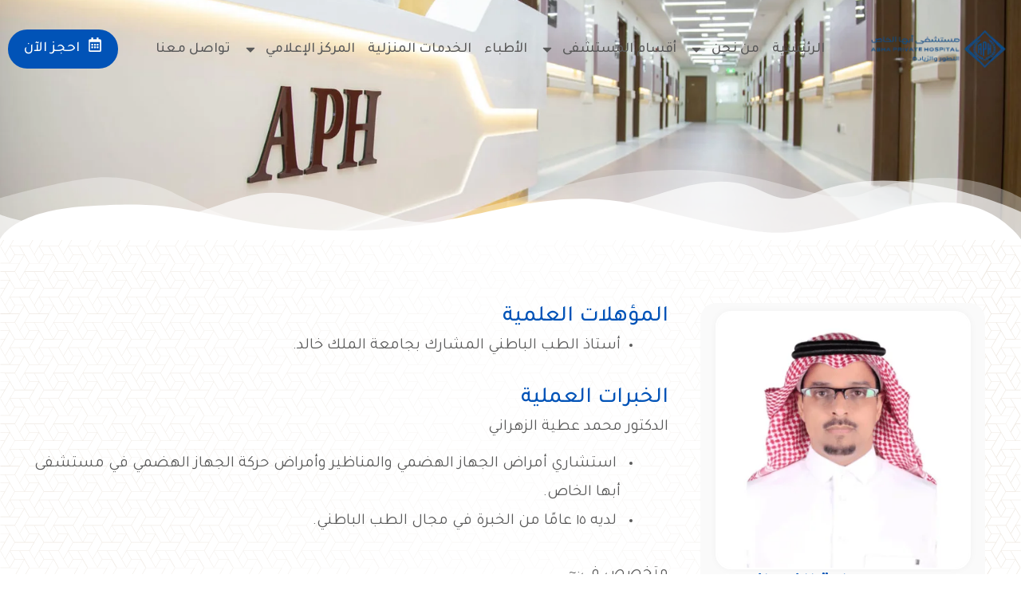

--- FILE ---
content_type: text/html; charset=UTF-8
request_url: https://aiph-med.com/doctor/mohammed-attia-al-zahrani/
body_size: 34547
content:
<!DOCTYPE html>
<html dir="rtl" lang="ar" prefix="og: https://ogp.me/ns#">
<head>
<meta charset="UTF-8">
<meta name="viewport" content="width=device-width, initial-scale=1">
	 <link rel="profile" href="https://gmpg.org/xfn/11"> 
	 
<!-- Search Engine Optimization by Rank Math - https://rankmath.com/ -->
<title>د. محمد عطية الزهراني - مستشفى أبها الخاص العالمي</title>
<meta name="description" content="استشاري أمراض الجهاز الهضمي والمناظير - وأمراض حركة الجهاز الهضمي"/>
<meta name="robots" content="index, follow, max-snippet:-1, max-video-preview:-1, max-image-preview:large"/>
<link rel="canonical" href="https://aiph-med.com/doctor/mohammed-attia-al-zahrani/" />
<meta property="og:locale" content="ar_AR" />
<meta property="og:type" content="article" />
<meta property="og:title" content="د. محمد عطية الزهراني - مستشفى أبها الخاص العالمي" />
<meta property="og:description" content="استشاري أمراض الجهاز الهضمي والمناظير - وأمراض حركة الجهاز الهضمي" />
<meta property="og:url" content="https://aiph-med.com/doctor/mohammed-attia-al-zahrani/" />
<meta property="og:site_name" content="مستشفى أبها الخاص العالمي" />
<meta property="og:updated_time" content="2024-06-11T05:25:56+03:00" />
<meta property="og:image" content="https://aiph-med.com/wp-content/uploads/2023/12/د.-محمد-عطية-الزهراني.png" />
<meta property="og:image:secure_url" content="https://aiph-med.com/wp-content/uploads/2023/12/د.-محمد-عطية-الزهراني.png" />
<meta property="og:image:width" content="369" />
<meta property="og:image:height" content="374" />
<meta property="og:image:alt" content="د. محمد عطية الزهراني" />
<meta property="og:image:type" content="image/png" />
<meta name="twitter:card" content="summary_large_image" />
<meta name="twitter:title" content="د. محمد عطية الزهراني - مستشفى أبها الخاص العالمي" />
<meta name="twitter:description" content="استشاري أمراض الجهاز الهضمي والمناظير - وأمراض حركة الجهاز الهضمي" />
<meta name="twitter:image" content="https://aiph-med.com/wp-content/uploads/2023/12/د.-محمد-عطية-الزهراني.png" />
<script type="application/ld+json" class="rank-math-schema">{"@context":"https://schema.org","@graph":[{"@type":"BreadcrumbList","@id":"https://aiph-med.com/doctor/mohammed-attia-al-zahrani/#breadcrumb","itemListElement":[{"@type":"ListItem","position":"1","item":{"@id":"https://aiph-med.com","name":"\u0627\u0644\u0631\u0626\u064a\u0633\u064a\u0629"}},{"@type":"ListItem","position":"2","item":{"@id":"https://aiph-med.com/doctor/","name":"Doctors"}},{"@type":"ListItem","position":"3","item":{"@id":"https://aiph-med.com/doctor/mohammed-attia-al-zahrani/","name":"\u062f. \u0645\u062d\u0645\u062f \u0639\u0637\u064a\u0629 \u0627\u0644\u0632\u0647\u0631\u0627\u0646\u064a"}}]}]}</script>
<!-- /Rank Math WordPress SEO plugin -->

<link rel='dns-prefetch' href='//www.googletagmanager.com' />
<link rel="alternate" type="application/rss+xml" title="مستشفى أبها الخاص العالمي &laquo; الخلاصة" href="https://aiph-med.com/feed/" />
<link rel="alternate" type="application/rss+xml" title="مستشفى أبها الخاص العالمي &laquo; خلاصة التعليقات" href="https://aiph-med.com/comments/feed/" />
<script>
window._wpemojiSettings = {"baseUrl":"https:\/\/s.w.org\/images\/core\/emoji\/14.0.0\/72x72\/","ext":".png","svgUrl":"https:\/\/s.w.org\/images\/core\/emoji\/14.0.0\/svg\/","svgExt":".svg","source":{"concatemoji":"https:\/\/aiph-med.com\/wp-includes\/js\/wp-emoji-release.min.js?ver=6.4.3"}};
/*! This file is auto-generated */
!function(i,n){var o,s,e;function c(e){try{var t={supportTests:e,timestamp:(new Date).valueOf()};sessionStorage.setItem(o,JSON.stringify(t))}catch(e){}}function p(e,t,n){e.clearRect(0,0,e.canvas.width,e.canvas.height),e.fillText(t,0,0);var t=new Uint32Array(e.getImageData(0,0,e.canvas.width,e.canvas.height).data),r=(e.clearRect(0,0,e.canvas.width,e.canvas.height),e.fillText(n,0,0),new Uint32Array(e.getImageData(0,0,e.canvas.width,e.canvas.height).data));return t.every(function(e,t){return e===r[t]})}function u(e,t,n){switch(t){case"flag":return n(e,"\ud83c\udff3\ufe0f\u200d\u26a7\ufe0f","\ud83c\udff3\ufe0f\u200b\u26a7\ufe0f")?!1:!n(e,"\ud83c\uddfa\ud83c\uddf3","\ud83c\uddfa\u200b\ud83c\uddf3")&&!n(e,"\ud83c\udff4\udb40\udc67\udb40\udc62\udb40\udc65\udb40\udc6e\udb40\udc67\udb40\udc7f","\ud83c\udff4\u200b\udb40\udc67\u200b\udb40\udc62\u200b\udb40\udc65\u200b\udb40\udc6e\u200b\udb40\udc67\u200b\udb40\udc7f");case"emoji":return!n(e,"\ud83e\udef1\ud83c\udffb\u200d\ud83e\udef2\ud83c\udfff","\ud83e\udef1\ud83c\udffb\u200b\ud83e\udef2\ud83c\udfff")}return!1}function f(e,t,n){var r="undefined"!=typeof WorkerGlobalScope&&self instanceof WorkerGlobalScope?new OffscreenCanvas(300,150):i.createElement("canvas"),a=r.getContext("2d",{willReadFrequently:!0}),o=(a.textBaseline="top",a.font="600 32px Arial",{});return e.forEach(function(e){o[e]=t(a,e,n)}),o}function t(e){var t=i.createElement("script");t.src=e,t.defer=!0,i.head.appendChild(t)}"undefined"!=typeof Promise&&(o="wpEmojiSettingsSupports",s=["flag","emoji"],n.supports={everything:!0,everythingExceptFlag:!0},e=new Promise(function(e){i.addEventListener("DOMContentLoaded",e,{once:!0})}),new Promise(function(t){var n=function(){try{var e=JSON.parse(sessionStorage.getItem(o));if("object"==typeof e&&"number"==typeof e.timestamp&&(new Date).valueOf()<e.timestamp+604800&&"object"==typeof e.supportTests)return e.supportTests}catch(e){}return null}();if(!n){if("undefined"!=typeof Worker&&"undefined"!=typeof OffscreenCanvas&&"undefined"!=typeof URL&&URL.createObjectURL&&"undefined"!=typeof Blob)try{var e="postMessage("+f.toString()+"("+[JSON.stringify(s),u.toString(),p.toString()].join(",")+"));",r=new Blob([e],{type:"text/javascript"}),a=new Worker(URL.createObjectURL(r),{name:"wpTestEmojiSupports"});return void(a.onmessage=function(e){c(n=e.data),a.terminate(),t(n)})}catch(e){}c(n=f(s,u,p))}t(n)}).then(function(e){for(var t in e)n.supports[t]=e[t],n.supports.everything=n.supports.everything&&n.supports[t],"flag"!==t&&(n.supports.everythingExceptFlag=n.supports.everythingExceptFlag&&n.supports[t]);n.supports.everythingExceptFlag=n.supports.everythingExceptFlag&&!n.supports.flag,n.DOMReady=!1,n.readyCallback=function(){n.DOMReady=!0}}).then(function(){return e}).then(function(){var e;n.supports.everything||(n.readyCallback(),(e=n.source||{}).concatemoji?t(e.concatemoji):e.wpemoji&&e.twemoji&&(t(e.twemoji),t(e.wpemoji)))}))}((window,document),window._wpemojiSettings);
</script>
<link rel='stylesheet' id='dce-animations-css' href='https://aiph-med.com/wp-content/plugins/dynamic-content-for-elementor/assets/css/animations.css?ver=2.12.10' media='all' />
<link rel='stylesheet' id='astra-theme-css-rtl-css' href='https://aiph-med.com/wp-content/themes/astra/assets/css/minified/main.min-rtl.css?ver=4.6.5' media='all' />
<link rel='stylesheet' id='astra-theme-dynamic-css' href='https://aiph-med.com/wp-content/uploads/astra/astra-theme-dynamic-css-post-1202.css?ver=1768205750' media='all' />
<link rel='stylesheet' id='premium-addons-css' href='https://aiph-med.com/wp-content/plugins/premium-addons-for-elementor/assets/frontend/min-css/premium-addons-rtl.min.css?ver=4.10.18' media='all' />
<link rel='stylesheet' id='premium-pro-css' href='https://aiph-med.com/wp-content/plugins/premium-addons-pro/assets/frontend/min-css/premium-addons-rtl.min.css?ver=2.9.9' media='all' />
<style id='wp-emoji-styles-inline-css'>

	img.wp-smiley, img.emoji {
		display: inline !important;
		border: none !important;
		box-shadow: none !important;
		height: 1em !important;
		width: 1em !important;
		margin: 0 0.07em !important;
		vertical-align: -0.1em !important;
		background: none !important;
		padding: 0 !important;
	}
</style>
<link rel='stylesheet' id='wp-block-library-rtl-css' href='https://aiph-med.com/wp-includes/css/dist/block-library/style-rtl.min.css?ver=6.4.3' media='all' />
<style id='rank-math-toc-block-style-inline-css'>
.wp-block-rank-math-toc-block nav ol{counter-reset:item}.wp-block-rank-math-toc-block nav ol li{display:block}.wp-block-rank-math-toc-block nav ol li:before{content:counters(item, ".") " ";counter-increment:item}

</style>
<link rel='stylesheet' id='jet-engine-frontend-css' href='https://aiph-med.com/wp-content/plugins/jet-engine/assets/css/frontend.css?ver=3.3.5' media='all' />
<link rel='stylesheet' id='nta-css-popup-rtl-css' href='https://aiph-med.com/wp-content/plugins/whatsapp-for-wordpress/assets/dist/css/style-rtl.css?ver=6.4.3' media='all' />
<style id='global-styles-inline-css'>
body{--wp--preset--color--black: #000000;--wp--preset--color--cyan-bluish-gray: #abb8c3;--wp--preset--color--white: #ffffff;--wp--preset--color--pale-pink: #f78da7;--wp--preset--color--vivid-red: #cf2e2e;--wp--preset--color--luminous-vivid-orange: #ff6900;--wp--preset--color--luminous-vivid-amber: #fcb900;--wp--preset--color--light-green-cyan: #7bdcb5;--wp--preset--color--vivid-green-cyan: #00d084;--wp--preset--color--pale-cyan-blue: #8ed1fc;--wp--preset--color--vivid-cyan-blue: #0693e3;--wp--preset--color--vivid-purple: #9b51e0;--wp--preset--color--ast-global-color-0: var(--ast-global-color-0);--wp--preset--color--ast-global-color-1: var(--ast-global-color-1);--wp--preset--color--ast-global-color-2: var(--ast-global-color-2);--wp--preset--color--ast-global-color-3: var(--ast-global-color-3);--wp--preset--color--ast-global-color-4: var(--ast-global-color-4);--wp--preset--color--ast-global-color-5: var(--ast-global-color-5);--wp--preset--color--ast-global-color-6: var(--ast-global-color-6);--wp--preset--color--ast-global-color-7: var(--ast-global-color-7);--wp--preset--color--ast-global-color-8: var(--ast-global-color-8);--wp--preset--gradient--vivid-cyan-blue-to-vivid-purple: linear-gradient(135deg,rgba(6,147,227,1) 0%,rgb(155,81,224) 100%);--wp--preset--gradient--light-green-cyan-to-vivid-green-cyan: linear-gradient(135deg,rgb(122,220,180) 0%,rgb(0,208,130) 100%);--wp--preset--gradient--luminous-vivid-amber-to-luminous-vivid-orange: linear-gradient(135deg,rgba(252,185,0,1) 0%,rgba(255,105,0,1) 100%);--wp--preset--gradient--luminous-vivid-orange-to-vivid-red: linear-gradient(135deg,rgba(255,105,0,1) 0%,rgb(207,46,46) 100%);--wp--preset--gradient--very-light-gray-to-cyan-bluish-gray: linear-gradient(135deg,rgb(238,238,238) 0%,rgb(169,184,195) 100%);--wp--preset--gradient--cool-to-warm-spectrum: linear-gradient(135deg,rgb(74,234,220) 0%,rgb(151,120,209) 20%,rgb(207,42,186) 40%,rgb(238,44,130) 60%,rgb(251,105,98) 80%,rgb(254,248,76) 100%);--wp--preset--gradient--blush-light-purple: linear-gradient(135deg,rgb(255,206,236) 0%,rgb(152,150,240) 100%);--wp--preset--gradient--blush-bordeaux: linear-gradient(135deg,rgb(254,205,165) 0%,rgb(254,45,45) 50%,rgb(107,0,62) 100%);--wp--preset--gradient--luminous-dusk: linear-gradient(135deg,rgb(255,203,112) 0%,rgb(199,81,192) 50%,rgb(65,88,208) 100%);--wp--preset--gradient--pale-ocean: linear-gradient(135deg,rgb(255,245,203) 0%,rgb(182,227,212) 50%,rgb(51,167,181) 100%);--wp--preset--gradient--electric-grass: linear-gradient(135deg,rgb(202,248,128) 0%,rgb(113,206,126) 100%);--wp--preset--gradient--midnight: linear-gradient(135deg,rgb(2,3,129) 0%,rgb(40,116,252) 100%);--wp--preset--font-size--small: 13px;--wp--preset--font-size--medium: 20px;--wp--preset--font-size--large: 36px;--wp--preset--font-size--x-large: 42px;--wp--preset--spacing--20: 0.44rem;--wp--preset--spacing--30: 0.67rem;--wp--preset--spacing--40: 1rem;--wp--preset--spacing--50: 1.5rem;--wp--preset--spacing--60: 2.25rem;--wp--preset--spacing--70: 3.38rem;--wp--preset--spacing--80: 5.06rem;--wp--preset--shadow--natural: 6px 6px 9px rgba(0, 0, 0, 0.2);--wp--preset--shadow--deep: 12px 12px 50px rgba(0, 0, 0, 0.4);--wp--preset--shadow--sharp: 6px 6px 0px rgba(0, 0, 0, 0.2);--wp--preset--shadow--outlined: 6px 6px 0px -3px rgba(255, 255, 255, 1), 6px 6px rgba(0, 0, 0, 1);--wp--preset--shadow--crisp: 6px 6px 0px rgba(0, 0, 0, 1);}body { margin: 0;--wp--style--global--content-size: var(--wp--custom--ast-content-width-size);--wp--style--global--wide-size: var(--wp--custom--ast-wide-width-size); }.wp-site-blocks > .alignleft { float: left; margin-right: 2em; }.wp-site-blocks > .alignright { float: right; margin-left: 2em; }.wp-site-blocks > .aligncenter { justify-content: center; margin-left: auto; margin-right: auto; }:where(.wp-site-blocks) > * { margin-block-start: 24px; margin-block-end: 0; }:where(.wp-site-blocks) > :first-child:first-child { margin-block-start: 0; }:where(.wp-site-blocks) > :last-child:last-child { margin-block-end: 0; }body { --wp--style--block-gap: 24px; }:where(body .is-layout-flow)  > :first-child:first-child{margin-block-start: 0;}:where(body .is-layout-flow)  > :last-child:last-child{margin-block-end: 0;}:where(body .is-layout-flow)  > *{margin-block-start: 24px;margin-block-end: 0;}:where(body .is-layout-constrained)  > :first-child:first-child{margin-block-start: 0;}:where(body .is-layout-constrained)  > :last-child:last-child{margin-block-end: 0;}:where(body .is-layout-constrained)  > *{margin-block-start: 24px;margin-block-end: 0;}:where(body .is-layout-flex) {gap: 24px;}:where(body .is-layout-grid) {gap: 24px;}body .is-layout-flow > .alignleft{float: left;margin-inline-start: 0;margin-inline-end: 2em;}body .is-layout-flow > .alignright{float: right;margin-inline-start: 2em;margin-inline-end: 0;}body .is-layout-flow > .aligncenter{margin-left: auto !important;margin-right: auto !important;}body .is-layout-constrained > .alignleft{float: left;margin-inline-start: 0;margin-inline-end: 2em;}body .is-layout-constrained > .alignright{float: right;margin-inline-start: 2em;margin-inline-end: 0;}body .is-layout-constrained > .aligncenter{margin-left: auto !important;margin-right: auto !important;}body .is-layout-constrained > :where(:not(.alignleft):not(.alignright):not(.alignfull)){max-width: var(--wp--style--global--content-size);margin-left: auto !important;margin-right: auto !important;}body .is-layout-constrained > .alignwide{max-width: var(--wp--style--global--wide-size);}body .is-layout-flex{display: flex;}body .is-layout-flex{flex-wrap: wrap;align-items: center;}body .is-layout-flex > *{margin: 0;}body .is-layout-grid{display: grid;}body .is-layout-grid > *{margin: 0;}body{padding-top: 0px;padding-right: 0px;padding-bottom: 0px;padding-left: 0px;}a:where(:not(.wp-element-button)){text-decoration: none;}.wp-element-button, .wp-block-button__link{background-color: #32373c;border-width: 0;color: #fff;font-family: inherit;font-size: inherit;line-height: inherit;padding: calc(0.667em + 2px) calc(1.333em + 2px);text-decoration: none;}.has-black-color{color: var(--wp--preset--color--black) !important;}.has-cyan-bluish-gray-color{color: var(--wp--preset--color--cyan-bluish-gray) !important;}.has-white-color{color: var(--wp--preset--color--white) !important;}.has-pale-pink-color{color: var(--wp--preset--color--pale-pink) !important;}.has-vivid-red-color{color: var(--wp--preset--color--vivid-red) !important;}.has-luminous-vivid-orange-color{color: var(--wp--preset--color--luminous-vivid-orange) !important;}.has-luminous-vivid-amber-color{color: var(--wp--preset--color--luminous-vivid-amber) !important;}.has-light-green-cyan-color{color: var(--wp--preset--color--light-green-cyan) !important;}.has-vivid-green-cyan-color{color: var(--wp--preset--color--vivid-green-cyan) !important;}.has-pale-cyan-blue-color{color: var(--wp--preset--color--pale-cyan-blue) !important;}.has-vivid-cyan-blue-color{color: var(--wp--preset--color--vivid-cyan-blue) !important;}.has-vivid-purple-color{color: var(--wp--preset--color--vivid-purple) !important;}.has-ast-global-color-0-color{color: var(--wp--preset--color--ast-global-color-0) !important;}.has-ast-global-color-1-color{color: var(--wp--preset--color--ast-global-color-1) !important;}.has-ast-global-color-2-color{color: var(--wp--preset--color--ast-global-color-2) !important;}.has-ast-global-color-3-color{color: var(--wp--preset--color--ast-global-color-3) !important;}.has-ast-global-color-4-color{color: var(--wp--preset--color--ast-global-color-4) !important;}.has-ast-global-color-5-color{color: var(--wp--preset--color--ast-global-color-5) !important;}.has-ast-global-color-6-color{color: var(--wp--preset--color--ast-global-color-6) !important;}.has-ast-global-color-7-color{color: var(--wp--preset--color--ast-global-color-7) !important;}.has-ast-global-color-8-color{color: var(--wp--preset--color--ast-global-color-8) !important;}.has-black-background-color{background-color: var(--wp--preset--color--black) !important;}.has-cyan-bluish-gray-background-color{background-color: var(--wp--preset--color--cyan-bluish-gray) !important;}.has-white-background-color{background-color: var(--wp--preset--color--white) !important;}.has-pale-pink-background-color{background-color: var(--wp--preset--color--pale-pink) !important;}.has-vivid-red-background-color{background-color: var(--wp--preset--color--vivid-red) !important;}.has-luminous-vivid-orange-background-color{background-color: var(--wp--preset--color--luminous-vivid-orange) !important;}.has-luminous-vivid-amber-background-color{background-color: var(--wp--preset--color--luminous-vivid-amber) !important;}.has-light-green-cyan-background-color{background-color: var(--wp--preset--color--light-green-cyan) !important;}.has-vivid-green-cyan-background-color{background-color: var(--wp--preset--color--vivid-green-cyan) !important;}.has-pale-cyan-blue-background-color{background-color: var(--wp--preset--color--pale-cyan-blue) !important;}.has-vivid-cyan-blue-background-color{background-color: var(--wp--preset--color--vivid-cyan-blue) !important;}.has-vivid-purple-background-color{background-color: var(--wp--preset--color--vivid-purple) !important;}.has-ast-global-color-0-background-color{background-color: var(--wp--preset--color--ast-global-color-0) !important;}.has-ast-global-color-1-background-color{background-color: var(--wp--preset--color--ast-global-color-1) !important;}.has-ast-global-color-2-background-color{background-color: var(--wp--preset--color--ast-global-color-2) !important;}.has-ast-global-color-3-background-color{background-color: var(--wp--preset--color--ast-global-color-3) !important;}.has-ast-global-color-4-background-color{background-color: var(--wp--preset--color--ast-global-color-4) !important;}.has-ast-global-color-5-background-color{background-color: var(--wp--preset--color--ast-global-color-5) !important;}.has-ast-global-color-6-background-color{background-color: var(--wp--preset--color--ast-global-color-6) !important;}.has-ast-global-color-7-background-color{background-color: var(--wp--preset--color--ast-global-color-7) !important;}.has-ast-global-color-8-background-color{background-color: var(--wp--preset--color--ast-global-color-8) !important;}.has-black-border-color{border-color: var(--wp--preset--color--black) !important;}.has-cyan-bluish-gray-border-color{border-color: var(--wp--preset--color--cyan-bluish-gray) !important;}.has-white-border-color{border-color: var(--wp--preset--color--white) !important;}.has-pale-pink-border-color{border-color: var(--wp--preset--color--pale-pink) !important;}.has-vivid-red-border-color{border-color: var(--wp--preset--color--vivid-red) !important;}.has-luminous-vivid-orange-border-color{border-color: var(--wp--preset--color--luminous-vivid-orange) !important;}.has-luminous-vivid-amber-border-color{border-color: var(--wp--preset--color--luminous-vivid-amber) !important;}.has-light-green-cyan-border-color{border-color: var(--wp--preset--color--light-green-cyan) !important;}.has-vivid-green-cyan-border-color{border-color: var(--wp--preset--color--vivid-green-cyan) !important;}.has-pale-cyan-blue-border-color{border-color: var(--wp--preset--color--pale-cyan-blue) !important;}.has-vivid-cyan-blue-border-color{border-color: var(--wp--preset--color--vivid-cyan-blue) !important;}.has-vivid-purple-border-color{border-color: var(--wp--preset--color--vivid-purple) !important;}.has-ast-global-color-0-border-color{border-color: var(--wp--preset--color--ast-global-color-0) !important;}.has-ast-global-color-1-border-color{border-color: var(--wp--preset--color--ast-global-color-1) !important;}.has-ast-global-color-2-border-color{border-color: var(--wp--preset--color--ast-global-color-2) !important;}.has-ast-global-color-3-border-color{border-color: var(--wp--preset--color--ast-global-color-3) !important;}.has-ast-global-color-4-border-color{border-color: var(--wp--preset--color--ast-global-color-4) !important;}.has-ast-global-color-5-border-color{border-color: var(--wp--preset--color--ast-global-color-5) !important;}.has-ast-global-color-6-border-color{border-color: var(--wp--preset--color--ast-global-color-6) !important;}.has-ast-global-color-7-border-color{border-color: var(--wp--preset--color--ast-global-color-7) !important;}.has-ast-global-color-8-border-color{border-color: var(--wp--preset--color--ast-global-color-8) !important;}.has-vivid-cyan-blue-to-vivid-purple-gradient-background{background: var(--wp--preset--gradient--vivid-cyan-blue-to-vivid-purple) !important;}.has-light-green-cyan-to-vivid-green-cyan-gradient-background{background: var(--wp--preset--gradient--light-green-cyan-to-vivid-green-cyan) !important;}.has-luminous-vivid-amber-to-luminous-vivid-orange-gradient-background{background: var(--wp--preset--gradient--luminous-vivid-amber-to-luminous-vivid-orange) !important;}.has-luminous-vivid-orange-to-vivid-red-gradient-background{background: var(--wp--preset--gradient--luminous-vivid-orange-to-vivid-red) !important;}.has-very-light-gray-to-cyan-bluish-gray-gradient-background{background: var(--wp--preset--gradient--very-light-gray-to-cyan-bluish-gray) !important;}.has-cool-to-warm-spectrum-gradient-background{background: var(--wp--preset--gradient--cool-to-warm-spectrum) !important;}.has-blush-light-purple-gradient-background{background: var(--wp--preset--gradient--blush-light-purple) !important;}.has-blush-bordeaux-gradient-background{background: var(--wp--preset--gradient--blush-bordeaux) !important;}.has-luminous-dusk-gradient-background{background: var(--wp--preset--gradient--luminous-dusk) !important;}.has-pale-ocean-gradient-background{background: var(--wp--preset--gradient--pale-ocean) !important;}.has-electric-grass-gradient-background{background: var(--wp--preset--gradient--electric-grass) !important;}.has-midnight-gradient-background{background: var(--wp--preset--gradient--midnight) !important;}.has-small-font-size{font-size: var(--wp--preset--font-size--small) !important;}.has-medium-font-size{font-size: var(--wp--preset--font-size--medium) !important;}.has-large-font-size{font-size: var(--wp--preset--font-size--large) !important;}.has-x-large-font-size{font-size: var(--wp--preset--font-size--x-large) !important;}
.wp-block-navigation a:where(:not(.wp-element-button)){color: inherit;}
.wp-block-pullquote{font-size: 1.5em;line-height: 1.6;}
</style>
<link rel='stylesheet' id='wpa-css-css' href='https://aiph-med.com/wp-content/plugins/honeypot/includes/css/wpa.css?ver=2.1.14' media='all' />
<link rel='stylesheet' id='qrc-css-css' href='https://aiph-med.com/wp-content/plugins/qr-code-composer/public/css/qrc.css?ver=2.0.8' media='all' />
<link rel='stylesheet' id='text-editor-style-css' href='https://aiph-med.com/wp-content/plugins/metform/public/assets/css/text-editor.css?ver=3.8.3' media='all' />
<link rel='stylesheet' id='metform-pro-style-css' href='https://aiph-med.com/wp-content/plugins/metform-pro/public/assets/css/style.min.css?ver=3.8.3' media='all' />
<link rel='stylesheet' id='jet-fb-option-field-select-css' href='https://aiph-med.com/wp-content/plugins/jetformbuilder/modules/option-field/assets/build/select.css?ver=3.3.1' media='all' />
<link rel='stylesheet' id='jet-fb-advanced-choices-css' href='https://aiph-med.com/wp-content/plugins/jetformbuilder/modules/advanced-choices/assets-build/css/main.css?ver=3.3.1' media='all' />
<link rel='stylesheet' id='jet-fb-wysiwyg-css' href='https://aiph-med.com/wp-content/plugins/jetformbuilder/modules/wysiwyg/assets/build/wysiwyg.css?ver=3.3.1' media='all' />
<link rel='stylesheet' id='jet-fb-switcher-css' href='https://aiph-med.com/wp-content/plugins/jetformbuilder/modules/switcher/assets/build/switcher.css?ver=3.3.1' media='all' />
<link rel='stylesheet' id='astra-addon-css-css' href='https://aiph-med.com/wp-content/uploads/astra-addon/astra-addon-68a6ef5dcce921-00687800.css?ver=4.6.3' media='all' />
<link rel='stylesheet' id='jet-theme-core-astra-theme-styles-css' href='https://aiph-med.com/wp-content/plugins/jet-theme-core/includes/compatibility/themes/astra/assets/css/frontend.css?ver=2.1.2.3' media='all' />
<link rel='stylesheet' id='jet-theme-core-frontend-styles-css' href='https://aiph-med.com/wp-content/plugins/jet-theme-core/assets/css/frontend.css?ver=2.1.2.3' media='all' />
<link rel='stylesheet' id='jet-elements-css' href='https://aiph-med.com/wp-content/plugins/jet-elements/assets/css/jet-elements-rtl.css?ver=2.6.15' media='all' />
<link rel='stylesheet' id='jet-elements-skin-css' href='https://aiph-med.com/wp-content/plugins/jet-elements/assets/css/jet-elements-skin-rtl.css?ver=2.6.15' media='all' />
<link rel='stylesheet' id='elementor-frontend-css' href='https://aiph-med.com/wp-content/plugins/elementor/assets/css/frontend-lite-rtl.min.css?ver=3.19.2' media='all' />
<link rel='stylesheet' id='swiper-css' href='https://aiph-med.com/wp-content/plugins/elementor/assets/lib/swiper/v8/css/swiper.min.css?ver=8.4.5' media='all' />
<link rel='stylesheet' id='elementor-post-12-css' href='https://aiph-med.com/wp-content/uploads/elementor/css/post-12.css?ver=1723977504' media='all' />
<link rel='stylesheet' id='dashicons-css' href='https://aiph-med.com/wp-includes/css/dashicons.min.css?ver=6.4.3' media='all' />
<link rel='stylesheet' id='elementor-pro-css' href='https://aiph-med.com/wp-content/plugins/elementor-pro/assets/css/frontend-lite-rtl.min.css?ver=3.19.2' media='all' />
<link rel='stylesheet' id='elementor-global-css' href='https://aiph-med.com/wp-content/uploads/elementor/css/global.css?ver=1723977566' media='all' />
<link rel='stylesheet' id='elementor-post-203-css' href='https://aiph-med.com/wp-content/uploads/elementor/css/post-203.css?ver=1723977504' media='all' />
<link rel='stylesheet' id='font-awesome-5-all-css' href='https://aiph-med.com/wp-content/plugins/elementor/assets/lib/font-awesome/css/all.min.css?ver=4.10.18' media='all' />
<link rel='stylesheet' id='font-awesome-4-shim-css' href='https://aiph-med.com/wp-content/plugins/elementor/assets/lib/font-awesome/css/v4-shims.min.css?ver=3.19.2' media='all' />
<link rel='stylesheet' id='elementor-post-2175-css' href='https://aiph-med.com/wp-content/uploads/elementor/css/post-2175.css?ver=1723977696' media='all' />
<link rel='stylesheet' id='elementor-post-88-css' href='https://aiph-med.com/wp-content/uploads/elementor/css/post-88.css?ver=1723977602' media='all' />
<link rel='stylesheet' id='astra-child-theme-css-css' href='https://aiph-med.com/wp-content/themes/astra-child/style.css?ver=1.0.0' media='all' />
<link rel='stylesheet' id='google-fonts-1-css' href='https://fonts.googleapis.com/css?family=Tajawal%3A100%2C100italic%2C200%2C200italic%2C300%2C300italic%2C400%2C400italic%2C500%2C500italic%2C600%2C600italic%2C700%2C700italic%2C800%2C800italic%2C900%2C900italic&#038;display=swap&#038;ver=6.4.3' media='all' />
<link rel="preconnect" href="https://fonts.gstatic.com/" crossorigin><!--[if IE]>
<script src="https://aiph-med.com/wp-content/themes/astra/assets/js/minified/flexibility.min.js?ver=4.6.5" id="astra-flexibility-js"></script>
<script id="astra-flexibility-js-after">
flexibility(document.documentElement);
</script>
<![endif]-->
<script src="https://aiph-med.com/wp-includes/js/jquery/jquery.min.js?ver=3.7.1" id="jquery-core-js"></script>
<script src="https://aiph-med.com/wp-includes/js/jquery/jquery-migrate.min.js?ver=3.4.1" id="jquery-migrate-js"></script>
<script src="https://aiph-med.com/wp-content/plugins/elementor/assets/lib/font-awesome/js/v4-shims.min.js?ver=3.19.2" id="font-awesome-4-shim-js"></script>
<link rel="https://api.w.org/" href="https://aiph-med.com/wp-json/" /><link rel="alternate" type="application/json" href="https://aiph-med.com/wp-json/wp/v2/doctor/1202" /><link rel="EditURI" type="application/rsd+xml" title="RSD" href="https://aiph-med.com/xmlrpc.php?rsd" />
<meta name="generator" content="WordPress 6.4.3" />
<link rel='shortlink' href='https://aiph-med.com/?p=1202' />
<link rel="alternate" type="application/json+oembed" href="https://aiph-med.com/wp-json/oembed/1.0/embed?url=https%3A%2F%2Faiph-med.com%2Fdoctor%2Fmohammed-attia-al-zahrani%2F" />
<link rel="alternate" type="text/xml+oembed" href="https://aiph-med.com/wp-json/oembed/1.0/embed?url=https%3A%2F%2Faiph-med.com%2Fdoctor%2Fmohammed-attia-al-zahrani%2F&#038;format=xml" />
<meta name="generator" content="Site Kit by Google 1.156.0" /><meta name="generator" content="Elementor 3.19.2; features: e_optimized_assets_loading, e_optimized_css_loading, e_font_icon_svg, block_editor_assets_optimize, e_image_loading_optimization; settings: css_print_method-external, google_font-enabled, font_display-swap">
<!-- Google Tag Manager -->
<script>(function(w,d,s,l,i){w[l]=w[l]||[];w[l].push({'gtm.start':
new Date().getTime(),event:'gtm.js'});var f=d.getElementsByTagName(s)[0],
j=d.createElement(s),dl=l!='dataLayer'?'&l='+l:'';j.async=true;j.src=
'https://www.googletagmanager.com/gtm.js?id='+i+dl;f.parentNode.insertBefore(j,f);
})(window,document,'script','dataLayer','GTM-THTG8G79');</script>
<!-- End Google Tag Manager -->
<link rel="preconnect" href="//code.tidio.co"><link rel="icon" href="https://aiph-med.com/wp-content/uploads/2025/08/cropped-شعار-ابها-الخاص-للموقع-1-1-32x32.png" sizes="32x32" />
<link rel="icon" href="https://aiph-med.com/wp-content/uploads/2025/08/cropped-شعار-ابها-الخاص-للموقع-1-1-192x192.png" sizes="192x192" />
<link rel="apple-touch-icon" href="https://aiph-med.com/wp-content/uploads/2025/08/cropped-شعار-ابها-الخاص-للموقع-1-1-180x180.png" />
<meta name="msapplication-TileImage" content="https://aiph-med.com/wp-content/uploads/2025/08/cropped-شعار-ابها-الخاص-للموقع-1-1-270x270.png" />
		<style id="wp-custom-css">
			.jet-apb-calendar .jet-apb-calendar-header {
    direction: ltr;
}
.jet-apb-calendar .jet-apb-calendar-slots .jet-apb-slot {
    direction: ltr;
}
.jet-apb-item-date {
    direction: ltr;
}
.jet-apb-calendar .jet-apb-calendar-slots .jet-apb-calendar-slots-container {
    direction: ltr;
}
.jet-apb-calendar-wrapper .jet-apb-calendar-appointments-list-wrapper span.jet-form-builder__label-text, .jet-apb-calendar-wrapper .jet-apb-calendar-appointments-list-wrapper .jet-apb-calendar-appointments-list {
    display: none;
}
.jet-apb-calendar .jet-apb-calendar-slots .jet-apb-calendar-slots-container {
    justify-content: space-evenly;
}		</style>
		</head>

<body itemtype='https://schema.org/Blog' itemscope='itemscope' class="rtl doctor-template-default single single-doctor postid-1202 wp-custom-logo ast-desktop ast-page-builder-template ast-no-sidebar astra-4.6.5 ast-blog-single-style-1 ast-custom-post-type ast-single-post ast-inherit-site-logo-transparent ast-hfb-header elementor-page-88 ast-normal-title-enabled elementor-default elementor-template-full-width elementor-kit-12 astra-addon-4.6.3">
<!-- Google Tag Manager (noscript) -->
<noscript><iframe src="https://www.googletagmanager.com/ns.html?id=GTM-THTG8G79"
height="0" width="0" style="display:none;visibility:hidden"></iframe></noscript>
<!-- End Google Tag Manager (noscript) -->

<a
	class="skip-link screen-reader-text"
	href="#content"
	role="link"
	title="تخطي إلى المحتوى">
		تخطي إلى المحتوى</a>

<div
class="hfeed site" id="page">
			<div data-elementor-type="header" data-elementor-id="203" class="elementor elementor-203 elementor-location-header" data-elementor-post-type="elementor_library">
			<div data-dce-background-overlay-color="#FFFFFF" data-dce-background-image-url="https://aiph-med.com/wp-content/uploads/2023/12/background.jpg" class="elementor-element elementor-element-6bf4383 e-flex e-con-boxed e-con e-parent" data-id="6bf4383" data-element_type="container" data-settings="{&quot;background_background&quot;:&quot;classic&quot;,&quot;background_motion_fx_motion_fx_scrolling&quot;:&quot;yes&quot;,&quot;background_motion_fx_translateY_effect&quot;:&quot;yes&quot;,&quot;shape_divider_bottom&quot;:&quot;mountains&quot;,&quot;jet_parallax_layout_list&quot;:[],&quot;content_width&quot;:&quot;boxed&quot;,&quot;background_motion_fx_translateY_speed&quot;:{&quot;unit&quot;:&quot;px&quot;,&quot;size&quot;:4,&quot;sizes&quot;:[]},&quot;background_motion_fx_translateY_affectedRange&quot;:{&quot;unit&quot;:&quot;%&quot;,&quot;size&quot;:&quot;&quot;,&quot;sizes&quot;:{&quot;start&quot;:0,&quot;end&quot;:100}},&quot;background_motion_fx_devices&quot;:[&quot;desktop&quot;,&quot;tablet&quot;,&quot;mobile&quot;]}" data-core-v316-plus="true">
					<div class="e-con-inner">
				<div class="elementor-shape elementor-shape-bottom" data-negative="false">
			<svg xmlns="http://www.w3.org/2000/svg" viewBox="0 0 1000 100" preserveAspectRatio="none">
	<path class="elementor-shape-fill" opacity="0.33" d="M473,67.3c-203.9,88.3-263.1-34-320.3,0C66,119.1,0,59.7,0,59.7V0h1000v59.7 c0,0-62.1,26.1-94.9,29.3c-32.8,3.3-62.8-12.3-75.8-22.1C806,49.6,745.3,8.7,694.9,4.7S492.4,59,473,67.3z"/>
	<path class="elementor-shape-fill" opacity="0.66" d="M734,67.3c-45.5,0-77.2-23.2-129.1-39.1c-28.6-8.7-150.3-10.1-254,39.1 s-91.7-34.4-149.2,0C115.7,118.3,0,39.8,0,39.8V0h1000v36.5c0,0-28.2-18.5-92.1-18.5C810.2,18.1,775.7,67.3,734,67.3z"/>
	<path class="elementor-shape-fill" d="M766.1,28.9c-200-57.5-266,65.5-395.1,19.5C242,1.8,242,5.4,184.8,20.6C128,35.8,132.3,44.9,89.9,52.5C28.6,63.7,0,0,0,0 h1000c0,0-9.9,40.9-83.6,48.1S829.6,47,766.1,28.9z"/>
</svg>		</div>
		<div class="elementor-element elementor-element-3183839 e-flex e-con-boxed e-con e-child" data-id="3183839" data-element_type="container" data-settings="{&quot;jet_parallax_layout_list&quot;:[],&quot;content_width&quot;:&quot;boxed&quot;}">
					<div class="e-con-inner">
				<div class="elementor-element elementor-element-1825cc8 elementor-invisible elementor-widget elementor-widget-theme-site-logo elementor-widget-image" data-id="1825cc8" data-element_type="widget" data-settings="{&quot;_animation&quot;:&quot;slideInDown&quot;}" data-widget_type="theme-site-logo.default">
				<div class="elementor-widget-container">
			<style>/*! elementor - v3.19.0 - 07-02-2024 */
.elementor-widget-image{text-align:center}.elementor-widget-image a{display:inline-block}.elementor-widget-image a img[src$=".svg"]{width:48px}.elementor-widget-image img{vertical-align:middle;display:inline-block}</style>						<a href="https://aiph-med.com">
			<img loading="lazy" width="180" height="60" src="https://aiph-med.com/wp-content/uploads/2025/08/cropped-شعار-ابها-الخاص-للموقع-1.png" class="elementor-animation-shrink attachment-full size-full wp-image-6584" alt="" />				</a>
									</div>
				</div>
				<div class="elementor-element elementor-element-7b0c60a elementor-nav-menu__align-center elementor-nav-menu--stretch elementor-nav-menu--dropdown-tablet elementor-nav-menu__text-align-aside elementor-nav-menu--toggle elementor-nav-menu--burger elementor-invisible elementor-widget elementor-widget-nav-menu" data-id="7b0c60a" data-element_type="widget" data-settings="{&quot;full_width&quot;:&quot;stretch&quot;,&quot;_animation&quot;:&quot;slideInDown&quot;,&quot;layout&quot;:&quot;horizontal&quot;,&quot;submenu_icon&quot;:{&quot;value&quot;:&quot;&lt;svg class=\&quot;e-font-icon-svg e-fas-caret-down\&quot; viewBox=\&quot;0 0 320 512\&quot; xmlns=\&quot;http:\/\/www.w3.org\/2000\/svg\&quot;&gt;&lt;path d=\&quot;M31.3 192h257.3c17.8 0 26.7 21.5 14.1 34.1L174.1 354.8c-7.8 7.8-20.5 7.8-28.3 0L17.2 226.1C4.6 213.5 13.5 192 31.3 192z\&quot;&gt;&lt;\/path&gt;&lt;\/svg&gt;&quot;,&quot;library&quot;:&quot;fa-solid&quot;},&quot;toggle&quot;:&quot;burger&quot;}" data-widget_type="nav-menu.default">
				<div class="elementor-widget-container">
			<link rel="stylesheet" href="https://aiph-med.com/wp-content/plugins/elementor-pro/assets/css/widget-nav-menu-rtl.min.css">			<nav class="elementor-nav-menu--main elementor-nav-menu__container elementor-nav-menu--layout-horizontal e--pointer-underline e--animation-fade">
				<ul id="menu-1-7b0c60a" class="elementor-nav-menu"><li class="menu-item menu-item-type-post_type menu-item-object-page menu-item-home menu-item-2174"><a href="https://aiph-med.com/" class="elementor-item menu-link">الرئيسية</a></li>
<li class="menu-item menu-item-type-custom menu-item-object-custom menu-item-has-children menu-item-1870"><a href="#" class="elementor-item elementor-item-anchor menu-link">من نحن<span role="application" class="dropdown-menu-toggle ast-header-navigation-arrow" tabindex="0" aria-expanded="false" aria-label="القائمة" ></span></a>
<ul class="sub-menu elementor-nav-menu--dropdown">
	<li class="menu-item menu-item-type-post_type menu-item-object-page menu-item-1872"><a href="https://aiph-med.com/speech-of-the-chairman/" class="elementor-sub-item menu-link">كلمة الرئيس التنفيذي</a></li>
	<li class="menu-item menu-item-type-post_type menu-item-object-page menu-item-1871"><a href="https://aiph-med.com/general-director/" class="elementor-sub-item menu-link">كلمة المدير العام</a></li>
	<li class="menu-item menu-item-type-post_type menu-item-object-page menu-item-2597"><a href="https://aiph-med.com/vertical-air-strip/" class="elementor-sub-item menu-link">مهبط الطيران العمودي</a></li>
	<li class="menu-item menu-item-type-post_type menu-item-object-page menu-item-privacy-policy menu-item-6525"><a rel="privacy-policy" href="https://aiph-med.com/privacy-policy/" class="elementor-sub-item menu-link">سياسة الخصوصية</a></li>
</ul>
</li>
<li class="menu-item menu-item-type-post_type menu-item-object-page menu-item-has-children menu-item-668"><a href="https://aiph-med.com/hospital-departments/" class="elementor-item menu-link">أقسام المستشفى<span role="application" class="dropdown-menu-toggle ast-header-navigation-arrow" tabindex="0" aria-expanded="false" aria-label="القائمة" ></span></a>
<ul class="sub-menu elementor-nav-menu--dropdown">
	<li class="menu-item menu-item-type-post_type menu-item-object-page menu-item-2612"><a href="https://aiph-med.com/oncology-center/" class="elementor-sub-item menu-link">مركز الأورام (كيور للأورام)</a></li>
</ul>
</li>
<li class="menu-item menu-item-type-post_type menu-item-object-page menu-item-1700"><a href="https://aiph-med.com/all-doctors/" class="elementor-item menu-link">الأطباء</a></li>
<li class="menu-item menu-item-type-post_type menu-item-object-page menu-item-2611"><a href="https://aiph-med.com/home-services/" class="elementor-item menu-link">الخدمات المنزلية</a></li>
<li class="menu-item menu-item-type-custom menu-item-object-custom menu-item-has-children menu-item-1807"><a href="#" class="elementor-item elementor-item-anchor menu-link">المركز الإعلامي<span role="application" class="dropdown-menu-toggle ast-header-navigation-arrow" tabindex="0" aria-expanded="false" aria-label="القائمة" ></span></a>
<ul class="sub-menu elementor-nav-menu--dropdown">
	<li class="menu-item menu-item-type-taxonomy menu-item-object-category menu-item-1806"><a href="https://aiph-med.com/category/blog/" class="elementor-sub-item menu-link">المقالات والفاعليات المجتمعية</a></li>
	<li class="menu-item menu-item-type-post_type menu-item-object-page menu-item-2151"><a href="https://aiph-med.com/gallery/" class="elementor-sub-item menu-link">معرض الصور</a></li>
</ul>
</li>
<li class="menu-item menu-item-type-post_type menu-item-object-page menu-item-2309"><a href="https://aiph-med.com/contact/" class="elementor-item menu-link">تواصل معنا</a></li>
</ul>			</nav>
					<div class="elementor-menu-toggle" role="button" tabindex="0" aria-label="Menu Toggle" aria-expanded="false">
			<svg aria-hidden="true" role="presentation" class="elementor-menu-toggle__icon--open e-font-icon-svg e-eicon-menu-bar" viewBox="0 0 1000 1000" xmlns="http://www.w3.org/2000/svg"><path d="M104 333H896C929 333 958 304 958 271S929 208 896 208H104C71 208 42 237 42 271S71 333 104 333ZM104 583H896C929 583 958 554 958 521S929 458 896 458H104C71 458 42 487 42 521S71 583 104 583ZM104 833H896C929 833 958 804 958 771S929 708 896 708H104C71 708 42 737 42 771S71 833 104 833Z"></path></svg><svg aria-hidden="true" role="presentation" class="elementor-menu-toggle__icon--close e-font-icon-svg e-eicon-close" viewBox="0 0 1000 1000" xmlns="http://www.w3.org/2000/svg"><path d="M742 167L500 408 258 167C246 154 233 150 217 150 196 150 179 158 167 167 154 179 150 196 150 212 150 229 154 242 171 254L408 500 167 742C138 771 138 800 167 829 196 858 225 858 254 829L496 587 738 829C750 842 767 846 783 846 800 846 817 842 829 829 842 817 846 804 846 783 846 767 842 750 829 737L588 500 833 258C863 229 863 200 833 171 804 137 775 137 742 167Z"></path></svg>			<span class="elementor-screen-only">Menu</span>
		</div>
					<nav class="elementor-nav-menu--dropdown elementor-nav-menu__container" aria-hidden="true">
				<ul id="menu-2-7b0c60a" class="elementor-nav-menu"><li class="menu-item menu-item-type-post_type menu-item-object-page menu-item-home menu-item-2174"><a href="https://aiph-med.com/" class="elementor-item menu-link" tabindex="-1">الرئيسية</a></li>
<li class="menu-item menu-item-type-custom menu-item-object-custom menu-item-has-children menu-item-1870"><a href="#" class="elementor-item elementor-item-anchor menu-link" tabindex="-1">من نحن<span role="application" class="dropdown-menu-toggle ast-header-navigation-arrow" tabindex="0" aria-expanded="false" aria-label="القائمة" ></span></a>
<ul class="sub-menu elementor-nav-menu--dropdown">
	<li class="menu-item menu-item-type-post_type menu-item-object-page menu-item-1872"><a href="https://aiph-med.com/speech-of-the-chairman/" class="elementor-sub-item menu-link" tabindex="-1">كلمة الرئيس التنفيذي</a></li>
	<li class="menu-item menu-item-type-post_type menu-item-object-page menu-item-1871"><a href="https://aiph-med.com/general-director/" class="elementor-sub-item menu-link" tabindex="-1">كلمة المدير العام</a></li>
	<li class="menu-item menu-item-type-post_type menu-item-object-page menu-item-2597"><a href="https://aiph-med.com/vertical-air-strip/" class="elementor-sub-item menu-link" tabindex="-1">مهبط الطيران العمودي</a></li>
	<li class="menu-item menu-item-type-post_type menu-item-object-page menu-item-privacy-policy menu-item-6525"><a rel="privacy-policy" href="https://aiph-med.com/privacy-policy/" class="elementor-sub-item menu-link" tabindex="-1">سياسة الخصوصية</a></li>
</ul>
</li>
<li class="menu-item menu-item-type-post_type menu-item-object-page menu-item-has-children menu-item-668"><a href="https://aiph-med.com/hospital-departments/" class="elementor-item menu-link" tabindex="-1">أقسام المستشفى<span role="application" class="dropdown-menu-toggle ast-header-navigation-arrow" tabindex="0" aria-expanded="false" aria-label="القائمة" ></span></a>
<ul class="sub-menu elementor-nav-menu--dropdown">
	<li class="menu-item menu-item-type-post_type menu-item-object-page menu-item-2612"><a href="https://aiph-med.com/oncology-center/" class="elementor-sub-item menu-link" tabindex="-1">مركز الأورام (كيور للأورام)</a></li>
</ul>
</li>
<li class="menu-item menu-item-type-post_type menu-item-object-page menu-item-1700"><a href="https://aiph-med.com/all-doctors/" class="elementor-item menu-link" tabindex="-1">الأطباء</a></li>
<li class="menu-item menu-item-type-post_type menu-item-object-page menu-item-2611"><a href="https://aiph-med.com/home-services/" class="elementor-item menu-link" tabindex="-1">الخدمات المنزلية</a></li>
<li class="menu-item menu-item-type-custom menu-item-object-custom menu-item-has-children menu-item-1807"><a href="#" class="elementor-item elementor-item-anchor menu-link" tabindex="-1">المركز الإعلامي<span role="application" class="dropdown-menu-toggle ast-header-navigation-arrow" tabindex="0" aria-expanded="false" aria-label="القائمة" ></span></a>
<ul class="sub-menu elementor-nav-menu--dropdown">
	<li class="menu-item menu-item-type-taxonomy menu-item-object-category menu-item-1806"><a href="https://aiph-med.com/category/blog/" class="elementor-sub-item menu-link" tabindex="-1">المقالات والفاعليات المجتمعية</a></li>
	<li class="menu-item menu-item-type-post_type menu-item-object-page menu-item-2151"><a href="https://aiph-med.com/gallery/" class="elementor-sub-item menu-link" tabindex="-1">معرض الصور</a></li>
</ul>
</li>
<li class="menu-item menu-item-type-post_type menu-item-object-page menu-item-2309"><a href="https://aiph-med.com/contact/" class="elementor-item menu-link" tabindex="-1">تواصل معنا</a></li>
</ul>			</nav>
				</div>
				</div>
				<div data-dce-background-color="#0153B7" class="elementor-element elementor-element-7c529a3 elementor-align-center elementor-hidden-mobile elementor-invisible elementor-widget elementor-widget-button" data-id="7c529a3" data-element_type="widget" data-settings="{&quot;_animation&quot;:&quot;slideInDown&quot;}" data-widget_type="button.default">
				<div class="elementor-widget-container">
					<div class="elementor-button-wrapper">
			<a class="elementor-button elementor-button-link elementor-size-sm elementor-animation-shrink" href="https://aiph-med.com/book-an-appointment/">
						<span class="elementor-button-content-wrapper">
						<span class="elementor-button-icon elementor-align-icon-right">
				<svg aria-hidden="true" class="e-font-icon-svg e-far-calendar-alt" viewBox="0 0 448 512" xmlns="http://www.w3.org/2000/svg"><path d="M148 288h-40c-6.6 0-12-5.4-12-12v-40c0-6.6 5.4-12 12-12h40c6.6 0 12 5.4 12 12v40c0 6.6-5.4 12-12 12zm108-12v-40c0-6.6-5.4-12-12-12h-40c-6.6 0-12 5.4-12 12v40c0 6.6 5.4 12 12 12h40c6.6 0 12-5.4 12-12zm96 0v-40c0-6.6-5.4-12-12-12h-40c-6.6 0-12 5.4-12 12v40c0 6.6 5.4 12 12 12h40c6.6 0 12-5.4 12-12zm-96 96v-40c0-6.6-5.4-12-12-12h-40c-6.6 0-12 5.4-12 12v40c0 6.6 5.4 12 12 12h40c6.6 0 12-5.4 12-12zm-96 0v-40c0-6.6-5.4-12-12-12h-40c-6.6 0-12 5.4-12 12v40c0 6.6 5.4 12 12 12h40c6.6 0 12-5.4 12-12zm192 0v-40c0-6.6-5.4-12-12-12h-40c-6.6 0-12 5.4-12 12v40c0 6.6 5.4 12 12 12h40c6.6 0 12-5.4 12-12zm96-260v352c0 26.5-21.5 48-48 48H48c-26.5 0-48-21.5-48-48V112c0-26.5 21.5-48 48-48h48V12c0-6.6 5.4-12 12-12h40c6.6 0 12 5.4 12 12v52h128V12c0-6.6 5.4-12 12-12h40c6.6 0 12 5.4 12 12v52h48c26.5 0 48 21.5 48 48zm-48 346V160H48v298c0 3.3 2.7 6 6 6h340c3.3 0 6-2.7 6-6z"></path></svg>			</span>
						<span class="elementor-button-text">احجز الآن</span>
		</span>
					</a>
		</div>
				</div>
				</div>
					</div>
				</div>
					</div>
				</div>
				</div>
			<div id="content" class="site-content">
		<div class="ast-container">
				<div data-elementor-type="single-post" data-elementor-id="88" class="elementor elementor-88 elementor-location-single post-1202 doctor type-doctor status-publish has-post-thumbnail hentry medical_department-internal-medicine-and-gastroenterology-department ast-article-single" data-elementor-post-type="elementor_library">
			<div class="elementor-element elementor-element-3a94093 e-flex e-con-boxed e-con e-parent" data-id="3a94093" data-element_type="container" data-settings="{&quot;background_background&quot;:&quot;classic&quot;,&quot;jet_parallax_layout_list&quot;:[],&quot;content_width&quot;:&quot;boxed&quot;}" data-core-v316-plus="true">
					<div class="e-con-inner">
		<div class="elementor-element elementor-element-7f1d8d3 e-con-full e-flex elementor-invisible e-con e-child" data-id="7f1d8d3" data-element_type="container" data-settings="{&quot;content_width&quot;:&quot;full&quot;,&quot;sticky&quot;:&quot;top&quot;,&quot;sticky_on&quot;:[&quot;desktop&quot;],&quot;sticky_parent&quot;:&quot;yes&quot;,&quot;animation&quot;:&quot;slideInUp&quot;,&quot;jet_parallax_layout_list&quot;:[],&quot;sticky_offset&quot;:0,&quot;sticky_effects_offset&quot;:0}">
		<div class="elementor-element elementor-element-8bad50e e-flex e-con-boxed e-con e-child" data-id="8bad50e" data-element_type="container" data-settings="{&quot;jet_parallax_layout_list&quot;:[],&quot;content_width&quot;:&quot;boxed&quot;}">
					<div class="e-con-inner">
		<div data-dce-background-color="#FAFAFA" class="elementor-element elementor-element-3e7fee2 e-flex e-con-boxed e-con e-child" data-id="3e7fee2" data-element_type="container" data-settings="{&quot;background_background&quot;:&quot;classic&quot;,&quot;jet_parallax_layout_list&quot;:[],&quot;content_width&quot;:&quot;boxed&quot;}">
					<div class="e-con-inner">
				<div class="elementor-element elementor-element-eeb7c3e elementor-widget elementor-widget-theme-post-featured-image elementor-widget-image" data-id="eeb7c3e" data-element_type="widget" data-widget_type="theme-post-featured-image.default">
				<div class="elementor-widget-container">
														<a href="https://aiph-med.com/wp-content/uploads/2023/12/د.-محمد-عطية-الزهراني.png" data-elementor-open-lightbox="yes" data-elementor-lightbox-title="د. محمد عطية الزهراني" data-e-action-hash="#elementor-action%3Aaction%3Dlightbox%26settings%[base64]%3D">
							<img loading="lazy" width="369" height="374" src="https://aiph-med.com/wp-content/uploads/2023/12/د.-محمد-عطية-الزهراني.png" class="attachment-full size-full wp-image-1203" alt="" srcset="https://aiph-med.com/wp-content/uploads/2023/12/د.-محمد-عطية-الزهراني.png 369w, https://aiph-med.com/wp-content/uploads/2023/12/د.-محمد-عطية-الزهراني-296x300.png 296w" sizes="(max-width: 369px) 100vw, 369px" />								</a>
													</div>
				</div>
				<div class="elementor-element elementor-element-b8b7c35 elementor-widget elementor-widget-theme-post-title elementor-page-title elementor-widget-heading" data-id="b8b7c35" data-element_type="widget" data-widget_type="theme-post-title.default">
				<div class="elementor-widget-container">
			<style>/*! elementor - v3.19.0 - 07-02-2024 */
.elementor-heading-title{padding:0;margin:0;line-height:1}.elementor-widget-heading .elementor-heading-title[class*=elementor-size-]>a{color:inherit;font-size:inherit;line-height:inherit}.elementor-widget-heading .elementor-heading-title.elementor-size-small{font-size:15px}.elementor-widget-heading .elementor-heading-title.elementor-size-medium{font-size:19px}.elementor-widget-heading .elementor-heading-title.elementor-size-large{font-size:29px}.elementor-widget-heading .elementor-heading-title.elementor-size-xl{font-size:39px}.elementor-widget-heading .elementor-heading-title.elementor-size-xxl{font-size:59px}</style><h1 class="elementor-heading-title elementor-size-default">د. محمد عطية الزهراني</h1>		</div>
				</div>
				<div class="elementor-element elementor-element-82d0d88 elementor-widget elementor-widget-heading" data-id="82d0d88" data-element_type="widget" data-widget_type="heading.default">
				<div class="elementor-widget-container">
			<p class="elementor-heading-title elementor-size-default">استشاري أمراض الجهاز الهضمي والمناظير - وأمراض حركة الجهاز الهضمي</p>		</div>
				</div>
				<div class="elementor-element elementor-element-6fa2a88 elementor-widget elementor-widget-heading" data-id="6fa2a88" data-element_type="widget" data-widget_type="heading.default">
				<div class="elementor-widget-container">
			<p class="elementor-heading-title elementor-size-default"><span>قسم الطب الباطني والجهاز الهضمي</span></p>		</div>
				</div>
					</div>
				</div>
				<div data-dce-background-color="#0153B7" class="elementor-element elementor-element-3340ee5 elementor-align-center elementor-widget elementor-widget-button" data-id="3340ee5" data-element_type="widget" data-widget_type="button.default">
				<div class="elementor-widget-container">
					<div class="elementor-button-wrapper">
			<a class="elementor-button elementor-button-link elementor-size-sm elementor-animation-shrink" href="https://aiph-med.com/book-an-appointment/" _post_id="">
						<span class="elementor-button-content-wrapper">
						<span class="elementor-button-text">احجز الآن مع د. محمد عطية الزهراني</span>
		</span>
					</a>
		</div>
				</div>
				</div>
					</div>
				</div>
				</div>
		<div class="elementor-element elementor-element-cff9911 e-con-full e-flex e-con e-child" data-id="cff9911" data-element_type="container" data-settings="{&quot;content_width&quot;:&quot;full&quot;,&quot;background_background&quot;:&quot;classic&quot;,&quot;jet_parallax_layout_list&quot;:[]}">
				<div class="elementor-element elementor-element-08d901e elementor-invisible elementor-widget elementor-widget-heading" data-id="08d901e" data-element_type="widget" data-settings="{&quot;_animation&quot;:&quot;slideInUp&quot;}" data-widget_type="heading.default">
				<div class="elementor-widget-container">
			<h2 class="elementor-heading-title elementor-size-default">المؤهلات العلمية</h2>		</div>
				</div>
				<div class="elementor-element elementor-element-97abfa6 elementor-invisible elementor-widget elementor-widget-text-editor" data-id="97abfa6" data-element_type="widget" data-settings="{&quot;_animation&quot;:&quot;slideInUp&quot;}" data-widget_type="text-editor.default">
				<div class="elementor-widget-container">
			<style>/*! elementor - v3.19.0 - 07-02-2024 */
.elementor-widget-text-editor.elementor-drop-cap-view-stacked .elementor-drop-cap{background-color:#69727d;color:#fff}.elementor-widget-text-editor.elementor-drop-cap-view-framed .elementor-drop-cap{color:#69727d;border:3px solid;background-color:transparent}.elementor-widget-text-editor:not(.elementor-drop-cap-view-default) .elementor-drop-cap{margin-top:8px}.elementor-widget-text-editor:not(.elementor-drop-cap-view-default) .elementor-drop-cap-letter{width:1em;height:1em}.elementor-widget-text-editor .elementor-drop-cap{float:right;text-align:center;line-height:1;font-size:50px}.elementor-widget-text-editor .elementor-drop-cap-letter{display:inline-block}</style>				<ul>
<li>أستاذ الطب الباطني المشارك بجامعة الملك خالد.</li>
</ul>
						</div>
				</div>
				<div class="elementor-element elementor-element-92e328b elementor-invisible elementor-widget elementor-widget-heading" data-id="92e328b" data-element_type="widget" data-settings="{&quot;_animation&quot;:&quot;slideInUp&quot;}" data-widget_type="heading.default">
				<div class="elementor-widget-container">
			<h2 class="elementor-heading-title elementor-size-default">الخبرات العملية</h2>		</div>
				</div>
				<div class="elementor-element elementor-element-55594ea elementor-invisible elementor-widget elementor-widget-text-editor" data-id="55594ea" data-element_type="widget" data-settings="{&quot;_animation&quot;:&quot;slideInUp&quot;}" data-widget_type="text-editor.default">
				<div class="elementor-widget-container">
							<p><span style="font-weight: 400">الدكتور محمد عطية الزهراني</span></p>
<ul>
<li style="font-weight: 400"><span style="font-weight: 400"> استشاري أمراض الجهاز الهضمي والمناظير وأمراض حركة الجهاز الهضمي في مستشفى أبها الخاص.</span></li>
<li style="font-weight: 400"><span style="font-weight: 400"> لديه ١٥ عامًا من الخبرة في مجال الطب الباطني.</span></li>
</ul>
<p><span style="font-weight: 400">متخصص في:~</span></p>
<ul>
<li style="font-weight: 400"><span style="font-weight: 400">علاج ارتجاع المريء.</span></li>
<li style="font-weight: 400"><span style="font-weight: 400">علاج صعوبات البلع.</span></li>
<li style="font-weight: 400"><span style="font-weight: 400">علاج التهاب القولون التقرحي(مرض كرونز). </span></li>
<li style="font-weight: 400"><span style="font-weight: 400">علاج جرثومة المعدة.</span></li>
<li style="font-weight: 400"><span style="font-weight: 400">علاج حساسية القمح (السيلياك).</span></li>
<li style="font-weight: 400"><span style="font-weight: 400">علاج امراض الكبد الوبائي.</span></li>
<li style="font-weight: 400"><span style="font-weight: 400">علاج الإمساك المزمن.</span></li>
<li style="font-weight: 400"><span style="font-weight: 400">متخصص في المناظير العلوية للمعدة والمريء والقولون.</span></li>
<li style="font-weight: 400"><span style="font-weight: 400">مختبر حركية أمراض الجهاز الهضمي. </span></li>
<li style="font-weight: 400"><span style="font-weight: 400">متخصص في قياس جهد وضغط المريء .</span></li>
<li style="font-weight: 400"><span style="font-weight: 400">متخصص في قياس أحماض المريء والمعدة.</span></li>
<li style="font-weight: 400"><span style="font-weight: 400">متخصص في دراسة حركية المستقيم وفتحة الشرج.</span></li>
</ul>
<p><span style="font-weight: 400">استاذ الطب الباطني المشارك بجامعة الملك خالد</span></p>
<p><span style="font-weight: 400">الدكتور محمد عطية الزهراني</span></p>
<ul>
<li style="font-weight: 400"><span style="font-weight: 400"> استشاري أمراض الجهاز الهضمي والمناظير وأمراض حركة الجهاز الهضمي من قبل وزارة الصحة السعودية (MOH) والهيئة السعودية للتخصصات الصحية (SCFHS).</span></li>
</ul>
						</div>
				</div>
				<div class="elementor-element elementor-element-22c3494 elementor-invisible elementor-widget elementor-widget-heading" data-id="22c3494" data-element_type="widget" data-settings="{&quot;_animation&quot;:&quot;slideInUp&quot;}" data-widget_type="heading.default">
				<div class="elementor-widget-container">
			<h2 class="elementor-heading-title elementor-size-default">الخدمات الطبية</h2>		</div>
				</div>
				<div class="dce-fix-background-loop elementor-element elementor-element-127c20f elementor-invisible elementor-widget elementor-widget-dce-acf-repeater-v2" data-id="127c20f" data-element_type="widget" data-settings="{&quot;_animation&quot;:&quot;slideInUp&quot;,&quot;dce_acf_repeater_format&quot;:&quot;grid&quot;}" data-widget_type="dce-acf-repeater-v2.default">
				<div class="elementor-widget-container">
			<div class="dce-acf-repeater"><div class="dce-acf-repeater-grid"><div class="dce-acf-repeater-item">		<div data-elementor-type="section" data-elementor-id="119" class="elementor elementor-119 dce-elementor-rendering-id-1 elementor-location-single" data-elementor-post-type="elementor_library">
			<div class="elementor-element elementor-element-f8ef3d1 e-flex e-con-boxed e-con e-parent" data-id="f8ef3d1" data-element_type="container" data-settings="{&quot;content_width&quot;:&quot;boxed&quot;,&quot;jet_parallax_layout_list&quot;:[]}" data-core-v316-plus="true">
					<div class="e-con-inner">
				<div class="elementor-element elementor-element-f73da4c elementor-view-default elementor-widget elementor-widget-icon" data-id="f73da4c" data-element_type="widget" data-widget_type="icon.default">
				<div class="elementor-widget-container">
					<div class="elementor-icon-wrapper">
			<div class="elementor-icon">
			<svg aria-hidden="true" class="e-font-icon-svg e-fas-check" viewBox="0 0 512 512" xmlns="http://www.w3.org/2000/svg"><path d="M173.898 439.404l-166.4-166.4c-9.997-9.997-9.997-26.206 0-36.204l36.203-36.204c9.997-9.998 26.207-9.998 36.204 0L192 312.69 432.095 72.596c9.997-9.997 26.207-9.997 36.204 0l36.203 36.204c9.997 9.997 9.997 26.206 0 36.204l-294.4 294.401c-9.998 9.997-26.207 9.997-36.204-.001z"></path></svg>			</div>
		</div>
				</div>
				</div>
				<div class="elementor-element elementor-element-4477bc8 elementor-widget elementor-widget-dyncontel-acf" data-id="4477bc8" data-element_type="widget" data-settings="{&quot;acf_field_list&quot;:&quot;service1&quot;,&quot;acf_type&quot;:&quot;text&quot;}" data-widget_type="dyncontel-acf.default">
				<div class="elementor-widget-container">
			<div class="dynamic-content-for-elementor-acf ">علاج ارتجاع المريء.</div>		</div>
				</div>
					</div>
				</div>
				</div>
		</div><div class="dce-acf-repeater-item">		<div data-elementor-type="section" data-elementor-id="119" class="elementor elementor-119 dce-elementor-rendering-id-2 elementor-location-single" data-elementor-post-type="elementor_library">
			<div class="elementor-element elementor-element-f8ef3d1 e-flex e-con-boxed e-con e-parent" data-id="f8ef3d1" data-element_type="container" data-settings="{&quot;content_width&quot;:&quot;boxed&quot;,&quot;jet_parallax_layout_list&quot;:[]}" data-core-v316-plus="true">
					<div class="e-con-inner">
				<div class="elementor-element elementor-element-f73da4c elementor-view-default elementor-widget elementor-widget-icon" data-id="f73da4c" data-element_type="widget" data-widget_type="icon.default">
				<div class="elementor-widget-container">
					<div class="elementor-icon-wrapper">
			<div class="elementor-icon">
			<svg aria-hidden="true" class="e-font-icon-svg e-fas-check" viewBox="0 0 512 512" xmlns="http://www.w3.org/2000/svg"><path d="M173.898 439.404l-166.4-166.4c-9.997-9.997-9.997-26.206 0-36.204l36.203-36.204c9.997-9.998 26.207-9.998 36.204 0L192 312.69 432.095 72.596c9.997-9.997 26.207-9.997 36.204 0l36.203 36.204c9.997 9.997 9.997 26.206 0 36.204l-294.4 294.401c-9.998 9.997-26.207 9.997-36.204-.001z"></path></svg>			</div>
		</div>
				</div>
				</div>
				<div class="elementor-element elementor-element-4477bc8 elementor-widget elementor-widget-dyncontel-acf" data-id="4477bc8" data-element_type="widget" data-settings="{&quot;acf_field_list&quot;:&quot;service1&quot;,&quot;acf_type&quot;:&quot;text&quot;}" data-widget_type="dyncontel-acf.default">
				<div class="elementor-widget-container">
			<div class="dynamic-content-for-elementor-acf ">علاج صعوبات البلع.</div>		</div>
				</div>
					</div>
				</div>
				</div>
		</div><div class="dce-acf-repeater-item">		<div data-elementor-type="section" data-elementor-id="119" class="elementor elementor-119 dce-elementor-rendering-id-3 elementor-location-single" data-elementor-post-type="elementor_library">
			<div class="elementor-element elementor-element-f8ef3d1 e-flex e-con-boxed e-con e-parent" data-id="f8ef3d1" data-element_type="container" data-settings="{&quot;content_width&quot;:&quot;boxed&quot;,&quot;jet_parallax_layout_list&quot;:[]}" data-core-v316-plus="true">
					<div class="e-con-inner">
				<div class="elementor-element elementor-element-f73da4c elementor-view-default elementor-widget elementor-widget-icon" data-id="f73da4c" data-element_type="widget" data-widget_type="icon.default">
				<div class="elementor-widget-container">
					<div class="elementor-icon-wrapper">
			<div class="elementor-icon">
			<svg aria-hidden="true" class="e-font-icon-svg e-fas-check" viewBox="0 0 512 512" xmlns="http://www.w3.org/2000/svg"><path d="M173.898 439.404l-166.4-166.4c-9.997-9.997-9.997-26.206 0-36.204l36.203-36.204c9.997-9.998 26.207-9.998 36.204 0L192 312.69 432.095 72.596c9.997-9.997 26.207-9.997 36.204 0l36.203 36.204c9.997 9.997 9.997 26.206 0 36.204l-294.4 294.401c-9.998 9.997-26.207 9.997-36.204-.001z"></path></svg>			</div>
		</div>
				</div>
				</div>
				<div class="elementor-element elementor-element-4477bc8 elementor-widget elementor-widget-dyncontel-acf" data-id="4477bc8" data-element_type="widget" data-settings="{&quot;acf_field_list&quot;:&quot;service1&quot;,&quot;acf_type&quot;:&quot;text&quot;}" data-widget_type="dyncontel-acf.default">
				<div class="elementor-widget-container">
			<div class="dynamic-content-for-elementor-acf ">علاج التهاب القولون التقرحي(مرض كرونز).</div>		</div>
				</div>
					</div>
				</div>
				</div>
		</div><div class="dce-acf-repeater-item">		<div data-elementor-type="section" data-elementor-id="119" class="elementor elementor-119 dce-elementor-rendering-id-4 elementor-location-single" data-elementor-post-type="elementor_library">
			<div class="elementor-element elementor-element-f8ef3d1 e-flex e-con-boxed e-con e-parent" data-id="f8ef3d1" data-element_type="container" data-settings="{&quot;content_width&quot;:&quot;boxed&quot;,&quot;jet_parallax_layout_list&quot;:[]}" data-core-v316-plus="true">
					<div class="e-con-inner">
				<div class="elementor-element elementor-element-f73da4c elementor-view-default elementor-widget elementor-widget-icon" data-id="f73da4c" data-element_type="widget" data-widget_type="icon.default">
				<div class="elementor-widget-container">
					<div class="elementor-icon-wrapper">
			<div class="elementor-icon">
			<svg aria-hidden="true" class="e-font-icon-svg e-fas-check" viewBox="0 0 512 512" xmlns="http://www.w3.org/2000/svg"><path d="M173.898 439.404l-166.4-166.4c-9.997-9.997-9.997-26.206 0-36.204l36.203-36.204c9.997-9.998 26.207-9.998 36.204 0L192 312.69 432.095 72.596c9.997-9.997 26.207-9.997 36.204 0l36.203 36.204c9.997 9.997 9.997 26.206 0 36.204l-294.4 294.401c-9.998 9.997-26.207 9.997-36.204-.001z"></path></svg>			</div>
		</div>
				</div>
				</div>
				<div class="elementor-element elementor-element-4477bc8 elementor-widget elementor-widget-dyncontel-acf" data-id="4477bc8" data-element_type="widget" data-settings="{&quot;acf_field_list&quot;:&quot;service1&quot;,&quot;acf_type&quot;:&quot;text&quot;}" data-widget_type="dyncontel-acf.default">
				<div class="elementor-widget-container">
			<div class="dynamic-content-for-elementor-acf ">علاج جرثومة المعدة.</div>		</div>
				</div>
					</div>
				</div>
				</div>
		</div><div class="dce-acf-repeater-item">		<div data-elementor-type="section" data-elementor-id="119" class="elementor elementor-119 dce-elementor-rendering-id-5 elementor-location-single" data-elementor-post-type="elementor_library">
			<div class="elementor-element elementor-element-f8ef3d1 e-flex e-con-boxed e-con e-parent" data-id="f8ef3d1" data-element_type="container" data-settings="{&quot;content_width&quot;:&quot;boxed&quot;,&quot;jet_parallax_layout_list&quot;:[]}" data-core-v316-plus="true">
					<div class="e-con-inner">
				<div class="elementor-element elementor-element-f73da4c elementor-view-default elementor-widget elementor-widget-icon" data-id="f73da4c" data-element_type="widget" data-widget_type="icon.default">
				<div class="elementor-widget-container">
					<div class="elementor-icon-wrapper">
			<div class="elementor-icon">
			<svg aria-hidden="true" class="e-font-icon-svg e-fas-check" viewBox="0 0 512 512" xmlns="http://www.w3.org/2000/svg"><path d="M173.898 439.404l-166.4-166.4c-9.997-9.997-9.997-26.206 0-36.204l36.203-36.204c9.997-9.998 26.207-9.998 36.204 0L192 312.69 432.095 72.596c9.997-9.997 26.207-9.997 36.204 0l36.203 36.204c9.997 9.997 9.997 26.206 0 36.204l-294.4 294.401c-9.998 9.997-26.207 9.997-36.204-.001z"></path></svg>			</div>
		</div>
				</div>
				</div>
				<div class="elementor-element elementor-element-4477bc8 elementor-widget elementor-widget-dyncontel-acf" data-id="4477bc8" data-element_type="widget" data-settings="{&quot;acf_field_list&quot;:&quot;service1&quot;,&quot;acf_type&quot;:&quot;text&quot;}" data-widget_type="dyncontel-acf.default">
				<div class="elementor-widget-container">
			<div class="dynamic-content-for-elementor-acf ">علاج حساسية القمح (السيلياك).</div>		</div>
				</div>
					</div>
				</div>
				</div>
		</div><div class="dce-acf-repeater-item">		<div data-elementor-type="section" data-elementor-id="119" class="elementor elementor-119 dce-elementor-rendering-id-6 elementor-location-single" data-elementor-post-type="elementor_library">
			<div class="elementor-element elementor-element-f8ef3d1 e-flex e-con-boxed e-con e-parent" data-id="f8ef3d1" data-element_type="container" data-settings="{&quot;content_width&quot;:&quot;boxed&quot;,&quot;jet_parallax_layout_list&quot;:[]}" data-core-v316-plus="true">
					<div class="e-con-inner">
				<div class="elementor-element elementor-element-f73da4c elementor-view-default elementor-widget elementor-widget-icon" data-id="f73da4c" data-element_type="widget" data-widget_type="icon.default">
				<div class="elementor-widget-container">
					<div class="elementor-icon-wrapper">
			<div class="elementor-icon">
			<svg aria-hidden="true" class="e-font-icon-svg e-fas-check" viewBox="0 0 512 512" xmlns="http://www.w3.org/2000/svg"><path d="M173.898 439.404l-166.4-166.4c-9.997-9.997-9.997-26.206 0-36.204l36.203-36.204c9.997-9.998 26.207-9.998 36.204 0L192 312.69 432.095 72.596c9.997-9.997 26.207-9.997 36.204 0l36.203 36.204c9.997 9.997 9.997 26.206 0 36.204l-294.4 294.401c-9.998 9.997-26.207 9.997-36.204-.001z"></path></svg>			</div>
		</div>
				</div>
				</div>
				<div class="elementor-element elementor-element-4477bc8 elementor-widget elementor-widget-dyncontel-acf" data-id="4477bc8" data-element_type="widget" data-settings="{&quot;acf_field_list&quot;:&quot;service1&quot;,&quot;acf_type&quot;:&quot;text&quot;}" data-widget_type="dyncontel-acf.default">
				<div class="elementor-widget-container">
			<div class="dynamic-content-for-elementor-acf ">علاج امراض الكبد الوبائي.</div>		</div>
				</div>
					</div>
				</div>
				</div>
		</div><div class="dce-acf-repeater-item">		<div data-elementor-type="section" data-elementor-id="119" class="elementor elementor-119 dce-elementor-rendering-id-7 elementor-location-single" data-elementor-post-type="elementor_library">
			<div class="elementor-element elementor-element-f8ef3d1 e-flex e-con-boxed e-con e-parent" data-id="f8ef3d1" data-element_type="container" data-settings="{&quot;content_width&quot;:&quot;boxed&quot;,&quot;jet_parallax_layout_list&quot;:[]}" data-core-v316-plus="true">
					<div class="e-con-inner">
				<div class="elementor-element elementor-element-f73da4c elementor-view-default elementor-widget elementor-widget-icon" data-id="f73da4c" data-element_type="widget" data-widget_type="icon.default">
				<div class="elementor-widget-container">
					<div class="elementor-icon-wrapper">
			<div class="elementor-icon">
			<svg aria-hidden="true" class="e-font-icon-svg e-fas-check" viewBox="0 0 512 512" xmlns="http://www.w3.org/2000/svg"><path d="M173.898 439.404l-166.4-166.4c-9.997-9.997-9.997-26.206 0-36.204l36.203-36.204c9.997-9.998 26.207-9.998 36.204 0L192 312.69 432.095 72.596c9.997-9.997 26.207-9.997 36.204 0l36.203 36.204c9.997 9.997 9.997 26.206 0 36.204l-294.4 294.401c-9.998 9.997-26.207 9.997-36.204-.001z"></path></svg>			</div>
		</div>
				</div>
				</div>
				<div class="elementor-element elementor-element-4477bc8 elementor-widget elementor-widget-dyncontel-acf" data-id="4477bc8" data-element_type="widget" data-settings="{&quot;acf_field_list&quot;:&quot;service1&quot;,&quot;acf_type&quot;:&quot;text&quot;}" data-widget_type="dyncontel-acf.default">
				<div class="elementor-widget-container">
			<div class="dynamic-content-for-elementor-acf ">علاج الإمساك المزمن.</div>		</div>
				</div>
					</div>
				</div>
				</div>
		</div><div class="dce-acf-repeater-item">		<div data-elementor-type="section" data-elementor-id="119" class="elementor elementor-119 dce-elementor-rendering-id-8 elementor-location-single" data-elementor-post-type="elementor_library">
			<div class="elementor-element elementor-element-f8ef3d1 e-flex e-con-boxed e-con e-parent" data-id="f8ef3d1" data-element_type="container" data-settings="{&quot;content_width&quot;:&quot;boxed&quot;,&quot;jet_parallax_layout_list&quot;:[]}" data-core-v316-plus="true">
					<div class="e-con-inner">
				<div class="elementor-element elementor-element-f73da4c elementor-view-default elementor-widget elementor-widget-icon" data-id="f73da4c" data-element_type="widget" data-widget_type="icon.default">
				<div class="elementor-widget-container">
					<div class="elementor-icon-wrapper">
			<div class="elementor-icon">
			<svg aria-hidden="true" class="e-font-icon-svg e-fas-check" viewBox="0 0 512 512" xmlns="http://www.w3.org/2000/svg"><path d="M173.898 439.404l-166.4-166.4c-9.997-9.997-9.997-26.206 0-36.204l36.203-36.204c9.997-9.998 26.207-9.998 36.204 0L192 312.69 432.095 72.596c9.997-9.997 26.207-9.997 36.204 0l36.203 36.204c9.997 9.997 9.997 26.206 0 36.204l-294.4 294.401c-9.998 9.997-26.207 9.997-36.204-.001z"></path></svg>			</div>
		</div>
				</div>
				</div>
				<div class="elementor-element elementor-element-4477bc8 elementor-widget elementor-widget-dyncontel-acf" data-id="4477bc8" data-element_type="widget" data-settings="{&quot;acf_field_list&quot;:&quot;service1&quot;,&quot;acf_type&quot;:&quot;text&quot;}" data-widget_type="dyncontel-acf.default">
				<div class="elementor-widget-container">
			<div class="dynamic-content-for-elementor-acf ">متخصص في المناظير العلوية للمعدة والمريء والقولون.</div>		</div>
				</div>
					</div>
				</div>
				</div>
		</div><div class="dce-acf-repeater-item">		<div data-elementor-type="section" data-elementor-id="119" class="elementor elementor-119 dce-elementor-rendering-id-9 elementor-location-single" data-elementor-post-type="elementor_library">
			<div class="elementor-element elementor-element-f8ef3d1 e-flex e-con-boxed e-con e-parent" data-id="f8ef3d1" data-element_type="container" data-settings="{&quot;content_width&quot;:&quot;boxed&quot;,&quot;jet_parallax_layout_list&quot;:[]}" data-core-v316-plus="true">
					<div class="e-con-inner">
				<div class="elementor-element elementor-element-f73da4c elementor-view-default elementor-widget elementor-widget-icon" data-id="f73da4c" data-element_type="widget" data-widget_type="icon.default">
				<div class="elementor-widget-container">
					<div class="elementor-icon-wrapper">
			<div class="elementor-icon">
			<svg aria-hidden="true" class="e-font-icon-svg e-fas-check" viewBox="0 0 512 512" xmlns="http://www.w3.org/2000/svg"><path d="M173.898 439.404l-166.4-166.4c-9.997-9.997-9.997-26.206 0-36.204l36.203-36.204c9.997-9.998 26.207-9.998 36.204 0L192 312.69 432.095 72.596c9.997-9.997 26.207-9.997 36.204 0l36.203 36.204c9.997 9.997 9.997 26.206 0 36.204l-294.4 294.401c-9.998 9.997-26.207 9.997-36.204-.001z"></path></svg>			</div>
		</div>
				</div>
				</div>
				<div class="elementor-element elementor-element-4477bc8 elementor-widget elementor-widget-dyncontel-acf" data-id="4477bc8" data-element_type="widget" data-settings="{&quot;acf_field_list&quot;:&quot;service1&quot;,&quot;acf_type&quot;:&quot;text&quot;}" data-widget_type="dyncontel-acf.default">
				<div class="elementor-widget-container">
			<div class="dynamic-content-for-elementor-acf ">مختبر حركية أمراض الجهاز الهضمي.</div>		</div>
				</div>
					</div>
				</div>
				</div>
		</div><div class="dce-acf-repeater-item">		<div data-elementor-type="section" data-elementor-id="119" class="elementor elementor-119 dce-elementor-rendering-id-10 elementor-location-single" data-elementor-post-type="elementor_library">
			<div class="elementor-element elementor-element-f8ef3d1 e-flex e-con-boxed e-con e-parent" data-id="f8ef3d1" data-element_type="container" data-settings="{&quot;content_width&quot;:&quot;boxed&quot;,&quot;jet_parallax_layout_list&quot;:[]}" data-core-v316-plus="true">
					<div class="e-con-inner">
				<div class="elementor-element elementor-element-f73da4c elementor-view-default elementor-widget elementor-widget-icon" data-id="f73da4c" data-element_type="widget" data-widget_type="icon.default">
				<div class="elementor-widget-container">
					<div class="elementor-icon-wrapper">
			<div class="elementor-icon">
			<svg aria-hidden="true" class="e-font-icon-svg e-fas-check" viewBox="0 0 512 512" xmlns="http://www.w3.org/2000/svg"><path d="M173.898 439.404l-166.4-166.4c-9.997-9.997-9.997-26.206 0-36.204l36.203-36.204c9.997-9.998 26.207-9.998 36.204 0L192 312.69 432.095 72.596c9.997-9.997 26.207-9.997 36.204 0l36.203 36.204c9.997 9.997 9.997 26.206 0 36.204l-294.4 294.401c-9.998 9.997-26.207 9.997-36.204-.001z"></path></svg>			</div>
		</div>
				</div>
				</div>
				<div class="elementor-element elementor-element-4477bc8 elementor-widget elementor-widget-dyncontel-acf" data-id="4477bc8" data-element_type="widget" data-settings="{&quot;acf_field_list&quot;:&quot;service1&quot;,&quot;acf_type&quot;:&quot;text&quot;}" data-widget_type="dyncontel-acf.default">
				<div class="elementor-widget-container">
			<div class="dynamic-content-for-elementor-acf ">متخصص في فياس جهد وضغط المريء.</div>		</div>
				</div>
					</div>
				</div>
				</div>
		</div><div class="dce-acf-repeater-item">		<div data-elementor-type="section" data-elementor-id="119" class="elementor elementor-119 dce-elementor-rendering-id-11 elementor-location-single" data-elementor-post-type="elementor_library">
			<div class="elementor-element elementor-element-f8ef3d1 e-flex e-con-boxed e-con e-parent" data-id="f8ef3d1" data-element_type="container" data-settings="{&quot;content_width&quot;:&quot;boxed&quot;,&quot;jet_parallax_layout_list&quot;:[]}" data-core-v316-plus="true">
					<div class="e-con-inner">
				<div class="elementor-element elementor-element-f73da4c elementor-view-default elementor-widget elementor-widget-icon" data-id="f73da4c" data-element_type="widget" data-widget_type="icon.default">
				<div class="elementor-widget-container">
					<div class="elementor-icon-wrapper">
			<div class="elementor-icon">
			<svg aria-hidden="true" class="e-font-icon-svg e-fas-check" viewBox="0 0 512 512" xmlns="http://www.w3.org/2000/svg"><path d="M173.898 439.404l-166.4-166.4c-9.997-9.997-9.997-26.206 0-36.204l36.203-36.204c9.997-9.998 26.207-9.998 36.204 0L192 312.69 432.095 72.596c9.997-9.997 26.207-9.997 36.204 0l36.203 36.204c9.997 9.997 9.997 26.206 0 36.204l-294.4 294.401c-9.998 9.997-26.207 9.997-36.204-.001z"></path></svg>			</div>
		</div>
				</div>
				</div>
				<div class="elementor-element elementor-element-4477bc8 elementor-widget elementor-widget-dyncontel-acf" data-id="4477bc8" data-element_type="widget" data-settings="{&quot;acf_field_list&quot;:&quot;service1&quot;,&quot;acf_type&quot;:&quot;text&quot;}" data-widget_type="dyncontel-acf.default">
				<div class="elementor-widget-container">
			<div class="dynamic-content-for-elementor-acf ">قياس أحماض المريء والمعدة.</div>		</div>
				</div>
					</div>
				</div>
				</div>
		</div><div class="dce-acf-repeater-item">		<div data-elementor-type="section" data-elementor-id="119" class="elementor elementor-119 dce-elementor-rendering-id-12 elementor-location-single" data-elementor-post-type="elementor_library">
			<div class="elementor-element elementor-element-f8ef3d1 e-flex e-con-boxed e-con e-parent" data-id="f8ef3d1" data-element_type="container" data-settings="{&quot;content_width&quot;:&quot;boxed&quot;,&quot;jet_parallax_layout_list&quot;:[]}" data-core-v316-plus="true">
					<div class="e-con-inner">
				<div class="elementor-element elementor-element-f73da4c elementor-view-default elementor-widget elementor-widget-icon" data-id="f73da4c" data-element_type="widget" data-widget_type="icon.default">
				<div class="elementor-widget-container">
					<div class="elementor-icon-wrapper">
			<div class="elementor-icon">
			<svg aria-hidden="true" class="e-font-icon-svg e-fas-check" viewBox="0 0 512 512" xmlns="http://www.w3.org/2000/svg"><path d="M173.898 439.404l-166.4-166.4c-9.997-9.997-9.997-26.206 0-36.204l36.203-36.204c9.997-9.998 26.207-9.998 36.204 0L192 312.69 432.095 72.596c9.997-9.997 26.207-9.997 36.204 0l36.203 36.204c9.997 9.997 9.997 26.206 0 36.204l-294.4 294.401c-9.998 9.997-26.207 9.997-36.204-.001z"></path></svg>			</div>
		</div>
				</div>
				</div>
				<div class="elementor-element elementor-element-4477bc8 elementor-widget elementor-widget-dyncontel-acf" data-id="4477bc8" data-element_type="widget" data-settings="{&quot;acf_field_list&quot;:&quot;service1&quot;,&quot;acf_type&quot;:&quot;text&quot;}" data-widget_type="dyncontel-acf.default">
				<div class="elementor-widget-container">
			<div class="dynamic-content-for-elementor-acf ">دراسة حركية المستقيم وفتحة الشرج.</div>		</div>
				</div>
					</div>
				</div>
				</div>
		</div></div></div>		</div>
				</div>
				<div class="elementor-element elementor-element-bc665ec elementor-invisible elementor-widget elementor-widget-heading" data-id="bc665ec" data-element_type="widget" data-settings="{&quot;_animation&quot;:&quot;slideInUp&quot;}" data-widget_type="heading.default">
				<div class="elementor-widget-container">
			<h2 class="elementor-heading-title elementor-size-default">مواعيد الدوام</h2>		</div>
				</div>
				<div class="elementor-element elementor-element-2204d52 elementor-invisible elementor-widget elementor-widget-text-editor" data-id="2204d52" data-element_type="widget" data-settings="{&quot;_animation&quot;:&quot;slideInUp&quot;}" data-widget_type="text-editor.default">
				<div class="elementor-widget-container">
							<p><strong>أيام الدوام :</strong> الأحد والاثنين</p>
<p><strong>ساعات الدوام :</strong> من ٥:٠٠ المساء إلى ٩:٠٠ المساء</p>
						</div>
				</div>
				</div>
					</div>
				</div>
		<div class="elementor-element elementor-element-465fef0 elementor-hidden-tablet elementor-hidden-mobile e-flex e-con-boxed e-con e-parent" data-id="465fef0" data-element_type="container" data-settings="{&quot;jet_parallax_layout_list&quot;:[],&quot;content_width&quot;:&quot;boxed&quot;}" data-core-v316-plus="true">
					<div class="e-con-inner">
				<div class="elementor-element elementor-element-b306b98 elementor-widget elementor-widget-spacer" data-id="b306b98" data-element_type="widget" data-widget_type="spacer.default">
				<div class="elementor-widget-container">
			<style>/*! elementor - v3.19.0 - 07-02-2024 */
.elementor-column .elementor-spacer-inner{height:var(--spacer-size)}.e-con{--container-widget-width:100%}.e-con-inner>.elementor-widget-spacer,.e-con>.elementor-widget-spacer{width:var(--container-widget-width,var(--spacer-size));--align-self:var(--container-widget-align-self,initial);--flex-shrink:0}.e-con-inner>.elementor-widget-spacer>.elementor-widget-container,.e-con>.elementor-widget-spacer>.elementor-widget-container{height:100%;width:100%}.e-con-inner>.elementor-widget-spacer>.elementor-widget-container>.elementor-spacer,.e-con>.elementor-widget-spacer>.elementor-widget-container>.elementor-spacer{height:100%}.e-con-inner>.elementor-widget-spacer>.elementor-widget-container>.elementor-spacer>.elementor-spacer-inner,.e-con>.elementor-widget-spacer>.elementor-widget-container>.elementor-spacer>.elementor-spacer-inner{height:var(--container-widget-height,var(--spacer-size))}.e-con-inner>.elementor-widget-spacer.elementor-widget-empty,.e-con>.elementor-widget-spacer.elementor-widget-empty{position:relative;min-height:22px;min-width:22px}.e-con-inner>.elementor-widget-spacer.elementor-widget-empty .elementor-widget-empty-icon,.e-con>.elementor-widget-spacer.elementor-widget-empty .elementor-widget-empty-icon{position:absolute;top:0;bottom:0;left:0;right:0;margin:auto;padding:0;width:22px;height:22px}</style>		<div class="elementor-spacer">
			<div class="elementor-spacer-inner"></div>
		</div>
				</div>
				</div>
					</div>
				</div>
				</div>
			</div> <!-- ast-container -->
	</div><!-- #content -->
		<div data-elementor-type="footer" data-elementor-id="2175" class="elementor elementor-2175 elementor-location-footer" data-elementor-post-type="elementor_library">
			<div data-dce-background-overlay-color="#0153B7" data-dce-background-image-url="https://aiph-med.com/wp-content/uploads/2023/12/about.jpg" class="elementor-element elementor-element-d5934e9 e-flex e-con-boxed e-con e-parent" data-id="d5934e9" data-element_type="container" data-settings="{&quot;background_background&quot;:&quot;classic&quot;,&quot;jet_parallax_layout_list&quot;:[],&quot;background_motion_fx_motion_fx_scrolling&quot;:&quot;yes&quot;,&quot;background_motion_fx_translateY_effect&quot;:&quot;yes&quot;,&quot;content_width&quot;:&quot;boxed&quot;,&quot;background_motion_fx_translateY_speed&quot;:{&quot;unit&quot;:&quot;px&quot;,&quot;size&quot;:4,&quot;sizes&quot;:[]},&quot;background_motion_fx_translateY_affectedRange&quot;:{&quot;unit&quot;:&quot;%&quot;,&quot;size&quot;:&quot;&quot;,&quot;sizes&quot;:{&quot;start&quot;:0,&quot;end&quot;:100}},&quot;background_motion_fx_devices&quot;:[&quot;desktop&quot;,&quot;tablet&quot;,&quot;mobile&quot;]}" data-core-v316-plus="true">
					<div class="e-con-inner">
		<div class="elementor-element elementor-element-38a80e8 e-flex e-con-boxed e-con e-child" data-id="38a80e8" data-element_type="container" data-settings="{&quot;jet_parallax_layout_list&quot;:[],&quot;content_width&quot;:&quot;boxed&quot;}">
					<div class="e-con-inner">
		<div class="elementor-element elementor-element-7951a93 e-flex e-con-boxed e-con e-child" data-id="7951a93" data-element_type="container" data-settings="{&quot;jet_parallax_layout_list&quot;:[],&quot;content_width&quot;:&quot;boxed&quot;}">
					<div class="e-con-inner">
				<div data-dce-advanced-background-color="#FFFFFF" class="elementor-element elementor-element-956d2fe elementor-widget__width-initial dce_masking-none elementor-widget elementor-widget-image" data-id="956d2fe" data-element_type="widget" data-widget_type="image.default">
				<div class="elementor-widget-container">
														<a href="https://aiph-med.com">
							<img fetchpriority="high" fetchpriority="high" width="628" height="551" src="https://aiph-med.com/wp-content/uploads/2023/12/logo-1.png" class="elementor-animation-shrink attachment-full size-full wp-image-2683" alt="" srcset="https://aiph-med.com/wp-content/uploads/2023/12/logo-1.png 628w, https://aiph-med.com/wp-content/uploads/2023/12/logo-1-300x263.png 300w" sizes="(max-width: 628px) 100vw, 628px" />								</a>
													</div>
				</div>
				<div class="elementor-element elementor-element-1e6f963 elementor-icon-list--layout-traditional elementor-list-item-link-full_width elementor-widget elementor-widget-icon-list" data-id="1e6f963" data-element_type="widget" data-widget_type="icon-list.default">
				<div class="elementor-widget-container">
			<link rel="stylesheet" href="https://aiph-med.com/wp-content/plugins/elementor/assets/css/widget-icon-list-rtl.min.css">		<ul class="elementor-icon-list-items">
							<li class="elementor-icon-list-item">
											<span class="elementor-icon-list-icon">
							<svg aria-hidden="true" class="e-font-icon-svg e-fas-map-marker-alt" viewBox="0 0 384 512" xmlns="http://www.w3.org/2000/svg"><path d="M172.268 501.67C26.97 291.031 0 269.413 0 192 0 85.961 85.961 0 192 0s192 85.961 192 192c0 77.413-26.97 99.031-172.268 309.67-9.535 13.774-29.93 13.773-39.464 0zM192 272c44.183 0 80-35.817 80-80s-35.817-80-80-80-80 35.817-80 80 35.817 80 80 80z"></path></svg>						</span>
										<span class="elementor-icon-list-text">طريق الملك عبد العزيز، الشرفية، أبها 62521، المملكة العربية السعودية.</span>
									</li>
								<li class="elementor-icon-list-item">
											<a href="tel:0172292222">

												<span class="elementor-icon-list-icon">
							<svg aria-hidden="true" class="e-font-icon-svg e-fas-mobile-alt" viewBox="0 0 320 512" xmlns="http://www.w3.org/2000/svg"><path d="M272 0H48C21.5 0 0 21.5 0 48v416c0 26.5 21.5 48 48 48h224c26.5 0 48-21.5 48-48V48c0-26.5-21.5-48-48-48zM160 480c-17.7 0-32-14.3-32-32s14.3-32 32-32 32 14.3 32 32-14.3 32-32 32zm112-108c0 6.6-5.4 12-12 12H60c-6.6 0-12-5.4-12-12V60c0-6.6 5.4-12 12-12h200c6.6 0 12 5.4 12 12v312z"></path></svg>						</span>
										<span class="elementor-icon-list-text">0172292222</span>
											</a>
									</li>
								<li class="elementor-icon-list-item">
											<a href="tel:0172387800">

												<span class="elementor-icon-list-icon">
							<svg aria-hidden="true" class="e-font-icon-svg e-fas-mobile-alt" viewBox="0 0 320 512" xmlns="http://www.w3.org/2000/svg"><path d="M272 0H48C21.5 0 0 21.5 0 48v416c0 26.5 21.5 48 48 48h224c26.5 0 48-21.5 48-48V48c0-26.5-21.5-48-48-48zM160 480c-17.7 0-32-14.3-32-32s14.3-32 32-32 32 14.3 32 32-14.3 32-32 32zm112-108c0 6.6-5.4 12-12 12H60c-6.6 0-12-5.4-12-12V60c0-6.6 5.4-12 12-12h200c6.6 0 12 5.4 12 12v312z"></path></svg>						</span>
										<span class="elementor-icon-list-text">0172387800</span>
											</a>
									</li>
								<li class="elementor-icon-list-item">
											<a href="mailto:info@aph.med.sa">

												<span class="elementor-icon-list-icon">
							<svg aria-hidden="true" class="e-font-icon-svg e-far-envelope" viewBox="0 0 512 512" xmlns="http://www.w3.org/2000/svg"><path d="M464 64H48C21.49 64 0 85.49 0 112v288c0 26.51 21.49 48 48 48h416c26.51 0 48-21.49 48-48V112c0-26.51-21.49-48-48-48zm0 48v40.805c-22.422 18.259-58.168 46.651-134.587 106.49-16.841 13.247-50.201 45.072-73.413 44.701-23.208.375-56.579-31.459-73.413-44.701C106.18 199.465 70.425 171.067 48 152.805V112h416zM48 400V214.398c22.914 18.251 55.409 43.862 104.938 82.646 21.857 17.205 60.134 55.186 103.062 54.955 42.717.231 80.509-37.199 103.053-54.947 49.528-38.783 82.032-64.401 104.947-82.653V400H48z"></path></svg>						</span>
										<span class="elementor-icon-list-text">info@aph.med.sa</span>
											</a>
									</li>
						</ul>
				</div>
				</div>
				<div class="elementor-element elementor-element-55b4a25 elementor-shape-circle elementor-grid-0 elementor-widget elementor-widget-social-icons" data-id="55b4a25" data-element_type="widget" data-widget_type="social-icons.default">
				<div class="elementor-widget-container">
			<style>/*! elementor - v3.19.0 - 07-02-2024 */
.elementor-widget-social-icons.elementor-grid-0 .elementor-widget-container,.elementor-widget-social-icons.elementor-grid-mobile-0 .elementor-widget-container,.elementor-widget-social-icons.elementor-grid-tablet-0 .elementor-widget-container{line-height:1;font-size:0}.elementor-widget-social-icons:not(.elementor-grid-0):not(.elementor-grid-tablet-0):not(.elementor-grid-mobile-0) .elementor-grid{display:inline-grid}.elementor-widget-social-icons .elementor-grid{grid-column-gap:var(--grid-column-gap,5px);grid-row-gap:var(--grid-row-gap,5px);grid-template-columns:var(--grid-template-columns);justify-content:var(--justify-content,center);justify-items:var(--justify-content,center)}.elementor-icon.elementor-social-icon{font-size:var(--icon-size,25px);line-height:var(--icon-size,25px);width:calc(var(--icon-size, 25px) + 2 * var(--icon-padding, .5em));height:calc(var(--icon-size, 25px) + 2 * var(--icon-padding, .5em))}.elementor-social-icon{--e-social-icon-icon-color:#fff;display:inline-flex;background-color:#69727d;align-items:center;justify-content:center;text-align:center;cursor:pointer}.elementor-social-icon i{color:var(--e-social-icon-icon-color)}.elementor-social-icon svg{fill:var(--e-social-icon-icon-color)}.elementor-social-icon:last-child{margin:0}.elementor-social-icon:hover{opacity:.9;color:#fff}.elementor-social-icon-android{background-color:#a4c639}.elementor-social-icon-apple{background-color:#999}.elementor-social-icon-behance{background-color:#1769ff}.elementor-social-icon-bitbucket{background-color:#205081}.elementor-social-icon-codepen{background-color:#000}.elementor-social-icon-delicious{background-color:#39f}.elementor-social-icon-deviantart{background-color:#05cc47}.elementor-social-icon-digg{background-color:#005be2}.elementor-social-icon-dribbble{background-color:#ea4c89}.elementor-social-icon-elementor{background-color:#d30c5c}.elementor-social-icon-envelope{background-color:#ea4335}.elementor-social-icon-facebook,.elementor-social-icon-facebook-f{background-color:#3b5998}.elementor-social-icon-flickr{background-color:#0063dc}.elementor-social-icon-foursquare{background-color:#2d5be3}.elementor-social-icon-free-code-camp,.elementor-social-icon-freecodecamp{background-color:#006400}.elementor-social-icon-github{background-color:#333}.elementor-social-icon-gitlab{background-color:#e24329}.elementor-social-icon-globe{background-color:#69727d}.elementor-social-icon-google-plus,.elementor-social-icon-google-plus-g{background-color:#dd4b39}.elementor-social-icon-houzz{background-color:#7ac142}.elementor-social-icon-instagram{background-color:#262626}.elementor-social-icon-jsfiddle{background-color:#487aa2}.elementor-social-icon-link{background-color:#818a91}.elementor-social-icon-linkedin,.elementor-social-icon-linkedin-in{background-color:#0077b5}.elementor-social-icon-medium{background-color:#00ab6b}.elementor-social-icon-meetup{background-color:#ec1c40}.elementor-social-icon-mixcloud{background-color:#273a4b}.elementor-social-icon-odnoklassniki{background-color:#f4731c}.elementor-social-icon-pinterest{background-color:#bd081c}.elementor-social-icon-product-hunt{background-color:#da552f}.elementor-social-icon-reddit{background-color:#ff4500}.elementor-social-icon-rss{background-color:#f26522}.elementor-social-icon-shopping-cart{background-color:#4caf50}.elementor-social-icon-skype{background-color:#00aff0}.elementor-social-icon-slideshare{background-color:#0077b5}.elementor-social-icon-snapchat{background-color:#fffc00}.elementor-social-icon-soundcloud{background-color:#f80}.elementor-social-icon-spotify{background-color:#2ebd59}.elementor-social-icon-stack-overflow{background-color:#fe7a15}.elementor-social-icon-steam{background-color:#00adee}.elementor-social-icon-stumbleupon{background-color:#eb4924}.elementor-social-icon-telegram{background-color:#2ca5e0}.elementor-social-icon-thumb-tack{background-color:#1aa1d8}.elementor-social-icon-tripadvisor{background-color:#589442}.elementor-social-icon-tumblr{background-color:#35465c}.elementor-social-icon-twitch{background-color:#6441a5}.elementor-social-icon-twitter{background-color:#1da1f2}.elementor-social-icon-viber{background-color:#665cac}.elementor-social-icon-vimeo{background-color:#1ab7ea}.elementor-social-icon-vk{background-color:#45668e}.elementor-social-icon-weibo{background-color:#dd2430}.elementor-social-icon-weixin{background-color:#31a918}.elementor-social-icon-whatsapp{background-color:#25d366}.elementor-social-icon-wordpress{background-color:#21759b}.elementor-social-icon-xing{background-color:#026466}.elementor-social-icon-yelp{background-color:#af0606}.elementor-social-icon-youtube{background-color:#cd201f}.elementor-social-icon-500px{background-color:#0099e5}.elementor-shape-rounded .elementor-icon.elementor-social-icon{border-radius:10%}.elementor-shape-circle .elementor-icon.elementor-social-icon{border-radius:50%}</style>		<div class="elementor-social-icons-wrapper elementor-grid">
							<span class="elementor-grid-item">
					<a class="elementor-icon elementor-social-icon elementor-social-icon-facebook elementor-animation-pop elementor-repeater-item-7a7f30d" href="https://www.facebook.com/AbhaPrivate/" target="_blank">
						<span class="elementor-screen-only">Facebook</span>
						<svg class="e-font-icon-svg e-fab-facebook" viewBox="0 0 512 512" xmlns="http://www.w3.org/2000/svg"><path d="M504 256C504 119 393 8 256 8S8 119 8 256c0 123.78 90.69 226.38 209.25 245V327.69h-63V256h63v-54.64c0-62.15 37-96.48 93.67-96.48 27.14 0 55.52 4.84 55.52 4.84v61h-31.28c-30.8 0-40.41 19.12-40.41 38.73V256h68.78l-11 71.69h-57.78V501C413.31 482.38 504 379.78 504 256z"></path></svg>					</a>
				</span>
							<span class="elementor-grid-item">
					<a class="elementor-icon elementor-social-icon elementor-social-icon-instagram elementor-animation-pop elementor-repeater-item-28ac670" href="https://www.instagram.com/abhaprivate/" target="_blank">
						<span class="elementor-screen-only">Instagram</span>
						<svg class="e-font-icon-svg e-fab-instagram" viewBox="0 0 448 512" xmlns="http://www.w3.org/2000/svg"><path d="M224.1 141c-63.6 0-114.9 51.3-114.9 114.9s51.3 114.9 114.9 114.9S339 319.5 339 255.9 287.7 141 224.1 141zm0 189.6c-41.1 0-74.7-33.5-74.7-74.7s33.5-74.7 74.7-74.7 74.7 33.5 74.7 74.7-33.6 74.7-74.7 74.7zm146.4-194.3c0 14.9-12 26.8-26.8 26.8-14.9 0-26.8-12-26.8-26.8s12-26.8 26.8-26.8 26.8 12 26.8 26.8zm76.1 27.2c-1.7-35.9-9.9-67.7-36.2-93.9-26.2-26.2-58-34.4-93.9-36.2-37-2.1-147.9-2.1-184.9 0-35.8 1.7-67.6 9.9-93.9 36.1s-34.4 58-36.2 93.9c-2.1 37-2.1 147.9 0 184.9 1.7 35.9 9.9 67.7 36.2 93.9s58 34.4 93.9 36.2c37 2.1 147.9 2.1 184.9 0 35.9-1.7 67.7-9.9 93.9-36.2 26.2-26.2 34.4-58 36.2-93.9 2.1-37 2.1-147.8 0-184.8zM398.8 388c-7.8 19.6-22.9 34.7-42.6 42.6-29.5 11.7-99.5 9-132.1 9s-102.7 2.6-132.1-9c-19.6-7.8-34.7-22.9-42.6-42.6-11.7-29.5-9-99.5-9-132.1s-2.6-102.7 9-132.1c7.8-19.6 22.9-34.7 42.6-42.6 29.5-11.7 99.5-9 132.1-9s102.7-2.6 132.1 9c19.6 7.8 34.7 22.9 42.6 42.6 11.7 29.5 9 99.5 9 132.1s2.7 102.7-9 132.1z"></path></svg>					</a>
				</span>
							<span class="elementor-grid-item">
					<a class="elementor-icon elementor-social-icon elementor-social-icon- elementor-animation-pop elementor-repeater-item-ac7f61b" href="https://twitter.com/AbhaPrivate" target="_blank">
						<span class="elementor-screen-only"></span>
						<svg xmlns:svg="http://www.w3.org/2000/svg" xmlns="http://www.w3.org/2000/svg" xmlns:xlink="http://www.w3.org/1999/xlink" id="svg5" x="0px" y="0px" viewBox="0 0 1668.56 1221.19" style="enable-background:new 0 0 1668.56 1221.19;" xml:space="preserve"><g id="layer1" transform="translate(52.390088,-25.058597)">	<path id="path1009" d="M283.94,167.31l386.39,516.64L281.5,1104h87.51l340.42-367.76L984.48,1104h297.8L874.15,558.3l361.92-390.99  h-87.51l-313.51,338.7l-253.31-338.7H283.94z M412.63,231.77h136.81l604.13,807.76h-136.81L412.63,231.77z"></path></g></svg>					</a>
				</span>
							<span class="elementor-grid-item">
					<a class="elementor-icon elementor-social-icon elementor-social-icon-linkedin elementor-animation-pop elementor-repeater-item-0674322" href="https://www.linkedin.com/company/abha-interl-private-hospital/mycompany/" target="_blank">
						<span class="elementor-screen-only">Linkedin</span>
						<svg class="e-font-icon-svg e-fab-linkedin" viewBox="0 0 448 512" xmlns="http://www.w3.org/2000/svg"><path d="M416 32H31.9C14.3 32 0 46.5 0 64.3v383.4C0 465.5 14.3 480 31.9 480H416c17.6 0 32-14.5 32-32.3V64.3c0-17.8-14.4-32.3-32-32.3zM135.4 416H69V202.2h66.5V416zm-33.2-243c-21.3 0-38.5-17.3-38.5-38.5S80.9 96 102.2 96c21.2 0 38.5 17.3 38.5 38.5 0 21.3-17.2 38.5-38.5 38.5zm282.1 243h-66.4V312c0-24.8-.5-56.7-34.5-56.7-34.6 0-39.9 27-39.9 54.9V416h-66.4V202.2h63.7v29.2h.9c8.9-16.8 30.6-34.5 62.9-34.5 67.2 0 79.7 44.3 79.7 101.9V416z"></path></svg>					</a>
				</span>
							<span class="elementor-grid-item">
					<a class="elementor-icon elementor-social-icon elementor-social-icon-youtube elementor-animation-pop elementor-repeater-item-04bbdd4" href="https://www.youtube.com/channel/UCDzgUnMGWjykUJPl03Nh1wA" target="_blank">
						<span class="elementor-screen-only">Youtube</span>
						<svg class="e-font-icon-svg e-fab-youtube" viewBox="0 0 576 512" xmlns="http://www.w3.org/2000/svg"><path d="M549.655 124.083c-6.281-23.65-24.787-42.276-48.284-48.597C458.781 64 288 64 288 64S117.22 64 74.629 75.486c-23.497 6.322-42.003 24.947-48.284 48.597-11.412 42.867-11.412 132.305-11.412 132.305s0 89.438 11.412 132.305c6.281 23.65 24.787 41.5 48.284 47.821C117.22 448 288 448 288 448s170.78 0 213.371-11.486c23.497-6.321 42.003-24.171 48.284-47.821 11.412-42.867 11.412-132.305 11.412-132.305s0-89.438-11.412-132.305zm-317.51 213.508V175.185l142.739 81.205-142.739 81.201z"></path></svg>					</a>
				</span>
					</div>
				</div>
				</div>
					</div>
				</div>
		<div class="elementor-element elementor-element-55de8cc e-flex e-con-boxed e-con e-child" data-id="55de8cc" data-element_type="container" data-settings="{&quot;jet_parallax_layout_list&quot;:[],&quot;content_width&quot;:&quot;boxed&quot;}">
					<div class="e-con-inner">
				<div class="elementor-element elementor-element-33a3eeb elementor-widget elementor-widget-heading" data-id="33a3eeb" data-element_type="widget" data-widget_type="heading.default">
				<div class="elementor-widget-container">
			<h2 class="elementor-heading-title elementor-size-default">مواعيد الدوام</h2>		</div>
				</div>
				<div class="elementor-element elementor-element-909d5e1 elementor-widget elementor-widget-text-editor" data-id="909d5e1" data-element_type="widget" data-widget_type="text-editor.default">
				<div class="elementor-widget-container">
							<p>من الساعة 7:00 صباحاً &#8211; 12:00 منتصف الليل</p>						</div>
				</div>
		<div class="elementor-element elementor-element-be0f988 e-flex e-con-boxed e-con e-child" data-id="be0f988" data-element_type="container" data-settings="{&quot;jet_parallax_layout_list&quot;:[],&quot;content_width&quot;:&quot;boxed&quot;}">
					<div class="e-con-inner">
				<div class="elementor-element elementor-element-3384367 elementor-widget elementor-widget-heading" data-id="3384367" data-element_type="widget" data-widget_type="heading.default">
				<div class="elementor-widget-container">
			<h2 class="elementor-heading-title elementor-size-default">روابط سريعة</h2>		</div>
				</div>
				<div class="elementor-element elementor-element-d28a90d elementor-icon-list--layout-traditional elementor-list-item-link-full_width elementor-widget elementor-widget-icon-list" data-id="d28a90d" data-element_type="widget" data-widget_type="icon-list.default">
				<div class="elementor-widget-container">
					<ul class="elementor-icon-list-items">
							<li class="elementor-icon-list-item">
											<a href="https://aiph-med.com">

												<span class="elementor-icon-list-icon">
							<svg aria-hidden="true" class="e-font-icon-svg e-fas-chevron-left" viewBox="0 0 320 512" xmlns="http://www.w3.org/2000/svg"><path d="M34.52 239.03L228.87 44.69c9.37-9.37 24.57-9.37 33.94 0l22.67 22.67c9.36 9.36 9.37 24.52.04 33.9L131.49 256l154.02 154.75c9.34 9.38 9.32 24.54-.04 33.9l-22.67 22.67c-9.37 9.37-24.57 9.37-33.94 0L34.52 272.97c-9.37-9.37-9.37-24.57 0-33.94z"></path></svg>						</span>
										<span class="elementor-icon-list-text">الرئيسية</span>
											</a>
									</li>
								<li class="elementor-icon-list-item">
											<a href="https://aiph-med.com/hospital-departments/">

												<span class="elementor-icon-list-icon">
							<svg aria-hidden="true" class="e-font-icon-svg e-fas-chevron-left" viewBox="0 0 320 512" xmlns="http://www.w3.org/2000/svg"><path d="M34.52 239.03L228.87 44.69c9.37-9.37 24.57-9.37 33.94 0l22.67 22.67c9.36 9.36 9.37 24.52.04 33.9L131.49 256l154.02 154.75c9.34 9.38 9.32 24.54-.04 33.9l-22.67 22.67c-9.37 9.37-24.57 9.37-33.94 0L34.52 272.97c-9.37-9.37-9.37-24.57 0-33.94z"></path></svg>						</span>
										<span class="elementor-icon-list-text">أقسام المستشفى</span>
											</a>
									</li>
								<li class="elementor-icon-list-item">
											<a href="https://aiph-med.com/all-doctors/">

												<span class="elementor-icon-list-icon">
							<svg aria-hidden="true" class="e-font-icon-svg e-fas-chevron-left" viewBox="0 0 320 512" xmlns="http://www.w3.org/2000/svg"><path d="M34.52 239.03L228.87 44.69c9.37-9.37 24.57-9.37 33.94 0l22.67 22.67c9.36 9.36 9.37 24.52.04 33.9L131.49 256l154.02 154.75c9.34 9.38 9.32 24.54-.04 33.9l-22.67 22.67c-9.37 9.37-24.57 9.37-33.94 0L34.52 272.97c-9.37-9.37-9.37-24.57 0-33.94z"></path></svg>						</span>
										<span class="elementor-icon-list-text">الأطباء</span>
											</a>
									</li>
								<li class="elementor-icon-list-item">
											<a href="https://aiph-med.com/book-an-appointment/">

												<span class="elementor-icon-list-icon">
							<svg aria-hidden="true" class="e-font-icon-svg e-fas-chevron-left" viewBox="0 0 320 512" xmlns="http://www.w3.org/2000/svg"><path d="M34.52 239.03L228.87 44.69c9.37-9.37 24.57-9.37 33.94 0l22.67 22.67c9.36 9.36 9.37 24.52.04 33.9L131.49 256l154.02 154.75c9.34 9.38 9.32 24.54-.04 33.9l-22.67 22.67c-9.37 9.37-24.57 9.37-33.94 0L34.52 272.97c-9.37-9.37-9.37-24.57 0-33.94z"></path></svg>						</span>
										<span class="elementor-icon-list-text">احجز موعد</span>
											</a>
									</li>
								<li class="elementor-icon-list-item">
											<a href="https://aiph-med.com/contact/">

												<span class="elementor-icon-list-icon">
							<svg aria-hidden="true" class="e-font-icon-svg e-fas-chevron-left" viewBox="0 0 320 512" xmlns="http://www.w3.org/2000/svg"><path d="M34.52 239.03L228.87 44.69c9.37-9.37 24.57-9.37 33.94 0l22.67 22.67c9.36 9.36 9.37 24.52.04 33.9L131.49 256l154.02 154.75c9.34 9.38 9.32 24.54-.04 33.9l-22.67 22.67c-9.37 9.37-24.57 9.37-33.94 0L34.52 272.97c-9.37-9.37-9.37-24.57 0-33.94z"></path></svg>						</span>
										<span class="elementor-icon-list-text">تواصل معنا</span>
											</a>
									</li>
						</ul>
				</div>
				</div>
					</div>
				</div>
					</div>
				</div>
		<div class="elementor-element elementor-element-5276aed e-con-full e-flex e-con e-child" data-id="5276aed" data-element_type="container" data-settings="{&quot;content_width&quot;:&quot;full&quot;,&quot;jet_parallax_layout_list&quot;:[]}">
				<div class="elementor-element elementor-element-9834e38 elementor-widget elementor-widget-heading" data-id="9834e38" data-element_type="widget" data-widget_type="heading.default">
				<div class="elementor-widget-container">
			<h2 class="elementor-heading-title elementor-size-default">اشترك في القائمة البريدية</h2>		</div>
				</div>
				<div class="elementor-element elementor-element-5e8c2cd elementor-widget-tablet__width-initial elementor-button-align-stretch elementor-widget elementor-widget-form" data-id="5e8c2cd" data-element_type="widget" data-settings="{&quot;step_next_label&quot;:&quot;Next&quot;,&quot;step_previous_label&quot;:&quot;Previous&quot;,&quot;button_width&quot;:&quot;100&quot;,&quot;dce_confirm_dialog_enabled&quot;:&quot;no&quot;,&quot;step_type&quot;:&quot;number_text&quot;,&quot;step_icon_shape&quot;:&quot;circle&quot;,&quot;label_icon_size&quot;:{&quot;unit&quot;:&quot;px&quot;,&quot;size&quot;:&quot;&quot;,&quot;sizes&quot;:[]},&quot;field_icon_size&quot;:{&quot;unit&quot;:&quot;px&quot;,&quot;size&quot;:&quot;&quot;,&quot;sizes&quot;:[]}}" data-widget_type="form.default">
				<div class="elementor-widget-container">
			<style>/*! elementor-pro - v3.19.0 - 07-02-2024 */
.elementor-button.elementor-hidden,.elementor-hidden{display:none}.e-form__step{width:100%}.e-form__step:not(.elementor-hidden){display:flex;flex-wrap:wrap}.e-form__buttons{flex-wrap:wrap}.e-form__buttons,.e-form__buttons__wrapper{display:flex}.e-form__indicators{display:flex;justify-content:space-between;align-items:center;flex-wrap:nowrap;font-size:13px;margin-bottom:var(--e-form-steps-indicators-spacing)}.e-form__indicators__indicator{display:flex;flex-direction:column;align-items:center;justify-content:center;flex-basis:0;padding:0 var(--e-form-steps-divider-gap)}.e-form__indicators__indicator__progress{width:100%;position:relative;background-color:var(--e-form-steps-indicator-progress-background-color);border-radius:var(--e-form-steps-indicator-progress-border-radius);overflow:hidden}.e-form__indicators__indicator__progress__meter{width:var(--e-form-steps-indicator-progress-meter-width,0);height:var(--e-form-steps-indicator-progress-height);line-height:var(--e-form-steps-indicator-progress-height);padding-right:15px;border-radius:var(--e-form-steps-indicator-progress-border-radius);background-color:var(--e-form-steps-indicator-progress-color);color:var(--e-form-steps-indicator-progress-meter-color);text-align:right;transition:width .1s linear}.e-form__indicators__indicator:first-child{padding-left:0}.e-form__indicators__indicator:last-child{padding-right:0}.e-form__indicators__indicator--state-inactive{color:var(--e-form-steps-indicator-inactive-primary-color,#c2cbd2)}.e-form__indicators__indicator--state-inactive [class*=indicator--shape-]:not(.e-form__indicators__indicator--shape-none){background-color:var(--e-form-steps-indicator-inactive-secondary-color,#fff)}.e-form__indicators__indicator--state-inactive object,.e-form__indicators__indicator--state-inactive svg{fill:var(--e-form-steps-indicator-inactive-primary-color,#c2cbd2)}.e-form__indicators__indicator--state-active{color:var(--e-form-steps-indicator-active-primary-color,#39b54a);border-color:var(--e-form-steps-indicator-active-secondary-color,#fff)}.e-form__indicators__indicator--state-active [class*=indicator--shape-]:not(.e-form__indicators__indicator--shape-none){background-color:var(--e-form-steps-indicator-active-secondary-color,#fff)}.e-form__indicators__indicator--state-active object,.e-form__indicators__indicator--state-active svg{fill:var(--e-form-steps-indicator-active-primary-color,#39b54a)}.e-form__indicators__indicator--state-completed{color:var(--e-form-steps-indicator-completed-secondary-color,#fff)}.e-form__indicators__indicator--state-completed [class*=indicator--shape-]:not(.e-form__indicators__indicator--shape-none){background-color:var(--e-form-steps-indicator-completed-primary-color,#39b54a)}.e-form__indicators__indicator--state-completed .e-form__indicators__indicator__label{color:var(--e-form-steps-indicator-completed-primary-color,#39b54a)}.e-form__indicators__indicator--state-completed .e-form__indicators__indicator--shape-none{color:var(--e-form-steps-indicator-completed-primary-color,#39b54a);background-color:initial}.e-form__indicators__indicator--state-completed object,.e-form__indicators__indicator--state-completed svg{fill:var(--e-form-steps-indicator-completed-secondary-color,#fff)}.e-form__indicators__indicator__icon{width:var(--e-form-steps-indicator-padding,30px);height:var(--e-form-steps-indicator-padding,30px);font-size:var(--e-form-steps-indicator-icon-size);border-width:1px;border-style:solid;display:flex;justify-content:center;align-items:center;overflow:hidden;margin-bottom:10px}.e-form__indicators__indicator__icon img,.e-form__indicators__indicator__icon object,.e-form__indicators__indicator__icon svg{width:var(--e-form-steps-indicator-icon-size);height:auto}.e-form__indicators__indicator__icon .e-font-icon-svg{height:1em}.e-form__indicators__indicator__number{width:var(--e-form-steps-indicator-padding,30px);height:var(--e-form-steps-indicator-padding,30px);border-width:1px;border-style:solid;display:flex;justify-content:center;align-items:center;margin-bottom:10px}.e-form__indicators__indicator--shape-circle{border-radius:50%}.e-form__indicators__indicator--shape-square{border-radius:0}.e-form__indicators__indicator--shape-rounded{border-radius:5px}.e-form__indicators__indicator--shape-none{border:0}.e-form__indicators__indicator__label{text-align:center}.e-form__indicators__indicator__separator{width:100%;height:var(--e-form-steps-divider-width);background-color:#babfc5}.e-form__indicators--type-icon,.e-form__indicators--type-icon_text,.e-form__indicators--type-number,.e-form__indicators--type-number_text{align-items:flex-start}.e-form__indicators--type-icon .e-form__indicators__indicator__separator,.e-form__indicators--type-icon_text .e-form__indicators__indicator__separator,.e-form__indicators--type-number .e-form__indicators__indicator__separator,.e-form__indicators--type-number_text .e-form__indicators__indicator__separator{margin-top:calc(var(--e-form-steps-indicator-padding, 30px) / 2 - var(--e-form-steps-divider-width, 1px) / 2)}.elementor-field-type-hidden{display:none}.elementor-field-type-html{display:inline-block}.elementor-field-type-tel input{direction:inherit}.elementor-login .elementor-lost-password,.elementor-login .elementor-remember-me{font-size:.85em}.elementor-field-type-recaptcha_v3 .elementor-field-label{display:none}.elementor-field-type-recaptcha_v3 .grecaptcha-badge{z-index:1}.elementor-button .elementor-form-spinner{order:3}.elementor-form .elementor-button>span{display:flex;justify-content:center;align-items:center}.elementor-form .elementor-button .elementor-button-text{white-space:normal;flex-grow:0}.elementor-form .elementor-button svg{height:auto}.elementor-form .elementor-button .e-font-icon-svg{height:1em}.elementor-select-wrapper .select-caret-down-wrapper{position:absolute;top:50%;transform:translateY(-50%);inset-inline-end:10px;pointer-events:none;font-size:11px}.elementor-select-wrapper .select-caret-down-wrapper svg{display:unset;width:1em;aspect-ratio:unset;fill:currentColor}.elementor-select-wrapper .select-caret-down-wrapper i{font-size:19px;line-height:2}.elementor-select-wrapper.remove-before:before{content:""!important}</style>		<form class="elementor-form" method="post" name="Email Marketing Form">
			<input type="hidden" name="post_id" value="2175"/>
			<input type="hidden" name="form_id" value="5e8c2cd"/>
			<input type="hidden" name="referer_title" value="د. محمد عطية الزهراني - مستشفى أبها الخاص العالمي" />

							<input type="hidden" name="queried_id" value="1202"/>
			
			<div class="elementor-form-fields-wrapper elementor-labels-">
								<div class="elementor-field-type-email elementor-field-group elementor-column elementor-field-group-email elementor-col-100 elementor-field-required">
												<label for="form-field-email" class="elementor-field-label elementor-screen-only">
								Email							</label>
														<input size="1" type="email" name="form_fields[email]" id="form-field-email" class="elementor-field elementor-size-sm  elementor-field-textual" placeholder="البريد الإلكتروني" required="required" aria-required="true">
											</div>
								<div class="elementor-field-group elementor-column elementor-field-type-submit elementor-col-100 e-form__buttons">
					<button type="submit" class="elementor-button elementor-size-sm">
						<span >
															<span class=" elementor-button-icon">
																										</span>
																						<span class="elementor-button-text">إشتراك</span>
													</span>
					</button>
				</div>
			</div>
		</form>
				</div>
				</div>
				<div class="elementor-element elementor-element-b31c51d elementor-widget elementor-widget-heading" data-id="b31c51d" data-element_type="widget" data-widget_type="heading.default">
				<div class="elementor-widget-container">
			<h2 class="elementor-heading-title elementor-size-default">التطبيق قيد الانشاء...</h2>		</div>
				</div>
		<div class="elementor-element elementor-element-62f9b29 e-flex e-con-boxed e-con e-child" data-id="62f9b29" data-element_type="container" data-settings="{&quot;jet_parallax_layout_list&quot;:[],&quot;content_width&quot;:&quot;boxed&quot;}">
					<div class="e-con-inner">
				<div class="elementor-element elementor-element-ea7722e dce_masking-none elementor-widget elementor-widget-image" data-id="ea7722e" data-element_type="widget" data-widget_type="image.default">
				<div class="elementor-widget-container">
													<img width="145" height="45" src="https://aiph-med.com/wp-content/uploads/2023/12/google-play.png.webp" class="elementor-animation-shrink attachment-large size-large wp-image-2312" alt="" />													</div>
				</div>
				<div class="elementor-element elementor-element-4933a9f dce_masking-none elementor-widget elementor-widget-image" data-id="4933a9f" data-element_type="widget" data-widget_type="image.default">
				<div class="elementor-widget-container">
														<a href="https://apps.apple.com/sa/app/%D9%85%D8%B3%D8%AA%D8%B4%D9%81%D9%89-%D8%A3%D8%A8%D9%87%D8%A7-%D8%A7%D9%84%D8%AE%D8%A7%D8%B5/id6446467906?l=ar" target="_blank">
							<img width="157" height="46" src="https://aiph-med.com/wp-content/uploads/2023/12/app-store.png.webp" class="elementor-animation-shrink attachment-large size-large wp-image-2313" alt="" />								</a>
													</div>
				</div>
					</div>
				</div>
				</div>
					</div>
				</div>
		<div class="elementor-element elementor-element-7360258 e-flex e-con-boxed e-con e-child" data-id="7360258" data-element_type="container" data-settings="{&quot;jet_parallax_layout_list&quot;:[],&quot;content_width&quot;:&quot;boxed&quot;}">
					<div class="e-con-inner">
				<div class="elementor-element elementor-element-777c454 elementor-widget-divider--view-line elementor-widget elementor-widget-divider" data-id="777c454" data-element_type="widget" data-widget_type="divider.default">
				<div class="elementor-widget-container">
			<style>/*! elementor - v3.19.0 - 07-02-2024 */
.elementor-widget-divider{--divider-border-style:none;--divider-border-width:1px;--divider-color:#0c0d0e;--divider-icon-size:20px;--divider-element-spacing:10px;--divider-pattern-height:24px;--divider-pattern-size:20px;--divider-pattern-url:none;--divider-pattern-repeat:repeat-x}.elementor-widget-divider .elementor-divider{display:flex}.elementor-widget-divider .elementor-divider__text{font-size:15px;line-height:1;max-width:95%}.elementor-widget-divider .elementor-divider__element{margin:0 var(--divider-element-spacing);flex-shrink:0}.elementor-widget-divider .elementor-icon{font-size:var(--divider-icon-size)}.elementor-widget-divider .elementor-divider-separator{display:flex;margin:0;direction:ltr}.elementor-widget-divider--view-line_icon .elementor-divider-separator,.elementor-widget-divider--view-line_text .elementor-divider-separator{align-items:center}.elementor-widget-divider--view-line_icon .elementor-divider-separator:after,.elementor-widget-divider--view-line_icon .elementor-divider-separator:before,.elementor-widget-divider--view-line_text .elementor-divider-separator:after,.elementor-widget-divider--view-line_text .elementor-divider-separator:before{display:block;content:"";border-block-end:0;flex-grow:1;border-block-start:var(--divider-border-width) var(--divider-border-style) var(--divider-color)}.elementor-widget-divider--element-align-left .elementor-divider .elementor-divider-separator>.elementor-divider__svg:first-of-type{flex-grow:0;flex-shrink:100}.elementor-widget-divider--element-align-left .elementor-divider-separator:before{content:none}.elementor-widget-divider--element-align-left .elementor-divider__element{margin-left:0}.elementor-widget-divider--element-align-right .elementor-divider .elementor-divider-separator>.elementor-divider__svg:last-of-type{flex-grow:0;flex-shrink:100}.elementor-widget-divider--element-align-right .elementor-divider-separator:after{content:none}.elementor-widget-divider--element-align-right .elementor-divider__element{margin-right:0}.elementor-widget-divider--element-align-start .elementor-divider .elementor-divider-separator>.elementor-divider__svg:first-of-type{flex-grow:0;flex-shrink:100}.elementor-widget-divider--element-align-start .elementor-divider-separator:before{content:none}.elementor-widget-divider--element-align-start .elementor-divider__element{margin-inline-start:0}.elementor-widget-divider--element-align-end .elementor-divider .elementor-divider-separator>.elementor-divider__svg:last-of-type{flex-grow:0;flex-shrink:100}.elementor-widget-divider--element-align-end .elementor-divider-separator:after{content:none}.elementor-widget-divider--element-align-end .elementor-divider__element{margin-inline-end:0}.elementor-widget-divider:not(.elementor-widget-divider--view-line_text):not(.elementor-widget-divider--view-line_icon) .elementor-divider-separator{border-block-start:var(--divider-border-width) var(--divider-border-style) var(--divider-color)}.elementor-widget-divider--separator-type-pattern{--divider-border-style:none}.elementor-widget-divider--separator-type-pattern.elementor-widget-divider--view-line .elementor-divider-separator,.elementor-widget-divider--separator-type-pattern:not(.elementor-widget-divider--view-line) .elementor-divider-separator:after,.elementor-widget-divider--separator-type-pattern:not(.elementor-widget-divider--view-line) .elementor-divider-separator:before,.elementor-widget-divider--separator-type-pattern:not([class*=elementor-widget-divider--view]) .elementor-divider-separator{width:100%;min-height:var(--divider-pattern-height);-webkit-mask-size:var(--divider-pattern-size) 100%;mask-size:var(--divider-pattern-size) 100%;-webkit-mask-repeat:var(--divider-pattern-repeat);mask-repeat:var(--divider-pattern-repeat);background-color:var(--divider-color);-webkit-mask-image:var(--divider-pattern-url);mask-image:var(--divider-pattern-url)}.elementor-widget-divider--no-spacing{--divider-pattern-size:auto}.elementor-widget-divider--bg-round{--divider-pattern-repeat:round}.rtl .elementor-widget-divider .elementor-divider__text{direction:rtl}.e-con-inner>.elementor-widget-divider,.e-con>.elementor-widget-divider{width:var(--container-widget-width,100%);--flex-grow:var(--container-widget-flex-grow)}</style>		<div class="elementor-divider">
			<span class="elementor-divider-separator">
						</span>
		</div>
				</div>
				</div>
				<div class="elementor-element elementor-element-4bcd5e5 elementor-widget elementor-widget-text-editor" data-id="4bcd5e5" data-element_type="widget" data-widget_type="text-editor.default">
				<div class="elementor-widget-container">
							<p>© جميع الحقوق محفوظة لمستشفى أبها الخاص العالمي &#8211; تم التطوير بواسطة شركة <a href="https://toptenagency.com/" target="_blank" rel="noopener">توب تن</a></p>						</div>
				</div>
					</div>
				</div>
					</div>
				</div>
				</div>
			</div><!-- #page -->

<div id="ast-scroll-top" tabindex="0" class="ast-scroll-top-icon ast-scroll-to-top-right" data-on-devices="both">
	<span class="ast-icon icon-arrow"><svg class="ast-arrow-svg" xmlns="http://www.w3.org/2000/svg" xmlns:xlink="http://www.w3.org/1999/xlink" version="1.1" x="0px" y="0px" width="26px" height="16.043px" viewBox="57 35.171 26 16.043" enable-background="new 57 35.171 26 16.043" xml:space="preserve">
                <path d="M57.5,38.193l12.5,12.5l12.5-12.5l-2.5-2.5l-10,10l-10-10L57.5,38.193z"/>
                </svg></span>	<span class="screen-reader-text">Scroll to Top</span>
</div>
<link rel='stylesheet' id='dce-style-css' href='https://aiph-med.com/wp-content/plugins/dynamic-content-for-elementor/assets/css/style.min.css?ver=2.12.10' media='all' />
<link rel='stylesheet' id='dce-dynamic-visibility-css' href='https://aiph-med.com/wp-content/plugins/dynamic-content-for-elementor/assets/css/dynamic-visibility.min.css?ver=2.12.10' media='all' />
<link rel='stylesheet' id='elementor-post-119-css' href='https://aiph-med.com/wp-content/uploads/elementor/css/post-119.css?ver=1723979270' media='all' />
<link rel='stylesheet' id='dce-acf-css' href='https://aiph-med.com/wp-content/plugins/dynamic-content-for-elementor/assets/css/acf-fields.min.css?ver=2.12.10' media='all' />
<link rel='stylesheet' id='dce-acf-repeater-css' href='https://aiph-med.com/wp-content/plugins/dynamic-content-for-elementor/assets/css/acf-repeater.min.css?ver=2.12.10' media='all' />
<link rel='stylesheet' id='datatables-css' href='https://aiph-med.com/wp-content/plugins/dynamic-content-for-elementor/assets/lib/datatables/datatables.min.css?ver=2.12.10' media='all' />
<link rel='stylesheet' id='dce-accordionjs-css' href='https://aiph-med.com/wp-content/plugins/dynamic-content-for-elementor/assets/lib/accordionjs/accordion.css?ver=2.12.10' media='all' />
<link rel='stylesheet' id='e-animations-css' href='https://aiph-med.com/wp-content/plugins/elementor/assets/lib/animations/animations.min.css?ver=3.19.2' media='all' />
<script id="astra-theme-js-js-extra">
var astra = {"break_point":"921","isRtl":"1","is_scroll_to_id":"1","is_scroll_to_top":"1","is_header_footer_builder_active":"1"};
</script>
<script src="https://aiph-med.com/wp-content/themes/astra/assets/js/minified/frontend.min.js?ver=4.6.5" id="astra-theme-js-js"></script>
<script src="https://aiph-med.com/wp-content/plugins/honeypot/includes/js/wpa.js?ver=2.1.14" id="wpascript-js"></script>
<script id="wpascript-js-after">
wpa_field_info = {"wpa_field_name":"refsud3979","wpa_field_value":772496,"wpa_add_test":"no"}
</script>
<script src="https://aiph-med.com/wp-content/plugins/whatsapp-for-wordpress/assets/dist/js/njt-whatsapp.js?ver=3.6.8" id="nta-wa-libs-js"></script>
<script id="nta-js-global-js-extra">
var njt_wa_global = {"ajax_url":"https:\/\/aiph-med.com\/wp-admin\/admin-ajax.php","nonce":"a4497023b6","defaultAvatarSVG":"<svg width=\"48px\" height=\"48px\" class=\"nta-whatsapp-default-avatar\" version=\"1.1\" id=\"Layer_1\" xmlns=\"http:\/\/www.w3.org\/2000\/svg\" xmlns:xlink=\"http:\/\/www.w3.org\/1999\/xlink\" x=\"0px\" y=\"0px\"\n            viewBox=\"0 0 512 512\" style=\"enable-background:new 0 0 512 512;\" xml:space=\"preserve\">\n            <path style=\"fill:#EDEDED;\" d=\"M0,512l35.31-128C12.359,344.276,0,300.138,0,254.234C0,114.759,114.759,0,255.117,0\n            S512,114.759,512,254.234S395.476,512,255.117,512c-44.138,0-86.51-14.124-124.469-35.31L0,512z\"\/>\n            <path style=\"fill:#55CD6C;\" d=\"M137.71,430.786l7.945,4.414c32.662,20.303,70.621,32.662,110.345,32.662\n            c115.641,0,211.862-96.221,211.862-213.628S371.641,44.138,255.117,44.138S44.138,137.71,44.138,254.234\n            c0,40.607,11.476,80.331,32.662,113.876l5.297,7.945l-20.303,74.152L137.71,430.786z\"\/>\n            <path style=\"fill:#FEFEFE;\" d=\"M187.145,135.945l-16.772-0.883c-5.297,0-10.593,1.766-14.124,5.297\n            c-7.945,7.062-21.186,20.303-24.717,37.959c-6.179,26.483,3.531,58.262,26.483,90.041s67.09,82.979,144.772,105.048\n            c24.717,7.062,44.138,2.648,60.028-7.062c12.359-7.945,20.303-20.303,22.952-33.545l2.648-12.359\n            c0.883-3.531-0.883-7.945-4.414-9.71l-55.614-25.6c-3.531-1.766-7.945-0.883-10.593,2.648l-22.069,28.248\n            c-1.766,1.766-4.414,2.648-7.062,1.766c-15.007-5.297-65.324-26.483-92.69-79.448c-0.883-2.648-0.883-5.297,0.883-7.062\n            l21.186-23.834c1.766-2.648,2.648-6.179,1.766-8.828l-25.6-57.379C193.324,138.593,190.676,135.945,187.145,135.945\"\/>\n        <\/svg>","defaultAvatarUrl":"https:\/\/aiph-med.com\/wp-content\/plugins\/whatsapp-for-wordpress\/assets\/img\/whatsapp_logo.svg","timezone":"Asia\/Riyadh","i18n":{"online":"Online","offline":"Offline"},"urlSettings":{"onDesktop":"api","onMobile":"api","openInNewTab":"ON"}};
</script>
<script src="https://aiph-med.com/wp-content/plugins/whatsapp-for-wordpress/assets/js/whatsapp-button.js?ver=3.6.8" id="nta-js-global-js"></script>
<script id="astra-addon-js-js-extra">
var astraAddon = {"sticky_active":"","svgIconClose":"<span class=\"ast-icon icon-close\"><svg viewBox=\"0 0 512 512\" aria-hidden=\"true\" role=\"img\" version=\"1.1\" xmlns=\"http:\/\/www.w3.org\/2000\/svg\" xmlns:xlink=\"http:\/\/www.w3.org\/1999\/xlink\" width=\"18px\" height=\"18px\">\n                                <path d=\"M71.029 71.029c9.373-9.372 24.569-9.372 33.942 0L256 222.059l151.029-151.03c9.373-9.372 24.569-9.372 33.942 0 9.372 9.373 9.372 24.569 0 33.942L289.941 256l151.03 151.029c9.372 9.373 9.372 24.569 0 33.942-9.373 9.372-24.569 9.372-33.942 0L256 289.941l-151.029 151.03c-9.373 9.372-24.569 9.372-33.942 0-9.372-9.373-9.372-24.569 0-33.942L222.059 256 71.029 104.971c-9.372-9.373-9.372-24.569 0-33.942z\" \/>\n                            <\/svg><\/span>","hf_account_show_menu_on":"hover","hf_account_action_type":"link","is_header_builder_active":"1"};
</script>
<script src="https://aiph-med.com/wp-content/uploads/astra-addon/astra-addon-68a6ef5dcd2212-27804722.js?ver=4.6.3" id="astra-addon-js-js"></script>
<script src="https://aiph-med.com/wp-content/plugins/elementor-pro/assets/lib/smartmenus/jquery.smartmenus.min.js?ver=1.2.1" id="smartmenus-js"></script>
<script src="https://aiph-med.com/wp-includes/js/jquery/ui/core.min.js?ver=1.13.2" id="jquery-ui-core-js"></script>
<script src="https://aiph-med.com/wp-content/plugins/elementor/assets/lib/dialog/dialog.min.js?ver=4.9.0" id="elementor-dialog-js"></script>
<script src="https://aiph-med.com/wp-content/plugins/dynamic-content-for-elementor/assets/js/fix-background-loop.min.js?ver=2.12.10" id="dce-fix-background-loop-js"></script>
<script src="https://aiph-med.com/wp-content/plugins/dynamic-content-for-elementor/assets/js/settings.min.js?ver=2.12.10" id="dce-settings-js"></script>
<script src="https://aiph-med.com/wp-content/plugins/dynamic-content-for-elementor/assets/js/acf-fields.min.js?ver=2.12.10" id="dce-acf-js"></script>
<script src="https://aiph-med.com/wp-includes/js/imagesloaded.min.js?ver=5.0.0" id="imagesloaded-js"></script>
<script src="https://aiph-med.com/wp-includes/js/masonry.min.js?ver=4.2.2" id="masonry-js"></script>
<script src="https://aiph-med.com/wp-includes/js/jquery/jquery.masonry.min.js?ver=3.1.2b" id="jquery-masonry-js"></script>
<script src="https://aiph-med.com/wp-content/plugins/dynamic-content-for-elementor/assets/lib/wow/wow.min.js?ver=2.12.10" id="dce-wow-js"></script>
<script src="https://aiph-med.com/wp-content/plugins/dynamic-content-for-elementor/assets/js/acf-repeater.min.js?ver=2.12.10" id="dce-acf-repeater-js"></script>
<script src="https://aiph-med.com/wp-content/plugins/dynamic-content-for-elementor/assets/lib/datatables/datatables.min.js?ver=2.12.10" id="dce-datatables-js"></script>
<script src="https://aiph-med.com/wp-content/plugins/dynamic-content-for-elementor/assets/lib/accordionjs/accordion.min.js?ver=2.12.10" id="dce-accordionjs-js"></script>
<script src="https://aiph-med.com/wp-content/plugins/elementor-pro/assets/js/webpack-pro.runtime.min.js?ver=3.19.2" id="elementor-pro-webpack-runtime-js"></script>
<script src="https://aiph-med.com/wp-content/plugins/elementor/assets/js/webpack.runtime.min.js?ver=3.19.2" id="elementor-webpack-runtime-js"></script>
<script src="https://aiph-med.com/wp-content/plugins/elementor/assets/js/frontend-modules.min.js?ver=3.19.2" id="elementor-frontend-modules-js"></script>
<script src="https://aiph-med.com/wp-includes/js/dist/vendor/wp-polyfill-inert.min.js?ver=3.1.2" id="wp-polyfill-inert-js"></script>
<script src="https://aiph-med.com/wp-includes/js/dist/vendor/regenerator-runtime.min.js?ver=0.14.0" id="regenerator-runtime-js"></script>
<script src="https://aiph-med.com/wp-includes/js/dist/vendor/wp-polyfill.min.js?ver=3.15.0" id="wp-polyfill-js"></script>
<script src="https://aiph-med.com/wp-includes/js/dist/hooks.min.js?ver=c6aec9a8d4e5a5d543a1" id="wp-hooks-js"></script>
<script src="https://aiph-med.com/wp-includes/js/dist/i18n.min.js?ver=7701b0c3857f914212ef" id="wp-i18n-js"></script>
<script id="wp-i18n-js-after">
wp.i18n.setLocaleData( { 'text direction\u0004ltr': [ 'rtl' ] } );
</script>
<script id="elementor-pro-frontend-js-before">
var ElementorProFrontendConfig = {"ajaxurl":"https:\/\/aiph-med.com\/wp-admin\/admin-ajax.php","nonce":"3be01edea2","urls":{"assets":"https:\/\/aiph-med.com\/wp-content\/plugins\/elementor-pro\/assets\/","rest":"https:\/\/aiph-med.com\/wp-json\/"},"shareButtonsNetworks":{"facebook":{"title":"Facebook","has_counter":true},"twitter":{"title":"Twitter"},"linkedin":{"title":"LinkedIn","has_counter":true},"pinterest":{"title":"Pinterest","has_counter":true},"reddit":{"title":"Reddit","has_counter":true},"vk":{"title":"VK","has_counter":true},"odnoklassniki":{"title":"OK","has_counter":true},"tumblr":{"title":"Tumblr"},"digg":{"title":"Digg"},"skype":{"title":"Skype"},"stumbleupon":{"title":"StumbleUpon","has_counter":true},"mix":{"title":"Mix"},"telegram":{"title":"Telegram"},"pocket":{"title":"Pocket","has_counter":true},"xing":{"title":"XING","has_counter":true},"whatsapp":{"title":"WhatsApp"},"email":{"title":"Email"},"print":{"title":"Print"}},"facebook_sdk":{"lang":"ar","app_id":""},"lottie":{"defaultAnimationUrl":"https:\/\/aiph-med.com\/wp-content\/plugins\/elementor-pro\/modules\/lottie\/assets\/animations\/default.json"}};
</script>
<script src="https://aiph-med.com/wp-content/plugins/elementor-pro/assets/js/frontend.min.js?ver=3.19.2" id="elementor-pro-frontend-js"></script>
<script src="https://aiph-med.com/wp-content/plugins/elementor/assets/lib/waypoints/waypoints.min.js?ver=4.0.2" id="elementor-waypoints-js"></script>
<script id="elementor-frontend-js-before">
var elementorFrontendConfig = {"environmentMode":{"edit":false,"wpPreview":false,"isScriptDebug":false},"i18n":{"shareOnFacebook":"\u0634\u0627\u0631\u0643 \u0639\u0644\u0649 \u0641\u064a\u0633\u0628\u0648\u0643","shareOnTwitter":"\u0634\u0627\u0631\u0643 \u0639\u0644\u0649 \u062a\u0648\u064a\u062a\u0631","pinIt":"\u062b\u0628\u062a\u0647\u0627 ","download":"\u062a\u062d\u0645\u064a\u0644","downloadImage":"\u062a\u0646\u0632\u064a\u0644 \u0627\u0644\u0635\u0648\u0631\u0629","fullscreen":"\u0639\u0631\u0636 \u0634\u0627\u0634\u0629 \u0643\u0627\u0645\u0644\u0629","zoom":"\u062a\u0643\u0628\u064a\u0631","share":"\u0645\u0634\u0627\u0631\u0643\u0629","playVideo":"\u062a\u0634\u063a\u064a\u0644 \u0627\u0644\u0641\u064a\u062f\u064a\u0648","previous":"\u0627\u0644\u0633\u0627\u0628\u0642","next":"\u0627\u0644\u062a\u0627\u0644\u064a","close":"\u0625\u063a\u0644\u0627\u0642","a11yCarouselWrapperAriaLabel":"Carousel | Horizontal scrolling: Arrow Left & Right","a11yCarouselPrevSlideMessage":"Previous slide","a11yCarouselNextSlideMessage":"Next slide","a11yCarouselFirstSlideMessage":"This is the first slide","a11yCarouselLastSlideMessage":"This is the last slide","a11yCarouselPaginationBulletMessage":"Go to slide"},"is_rtl":true,"breakpoints":{"xs":0,"sm":480,"md":768,"lg":1025,"xl":1440,"xxl":1600},"responsive":{"breakpoints":{"mobile":{"label":"Mobile Portrait","value":767,"default_value":767,"direction":"max","is_enabled":true},"mobile_extra":{"label":"Mobile Landscape","value":880,"default_value":880,"direction":"max","is_enabled":false},"tablet":{"label":"Tablet Portrait","value":1024,"default_value":1024,"direction":"max","is_enabled":true},"tablet_extra":{"label":"Tablet Landscape","value":1200,"default_value":1200,"direction":"max","is_enabled":false},"laptop":{"label":"\u062d\u0627\u0633\u0648\u0628 \u0645\u062d\u0645\u0648\u0644","value":1366,"default_value":1366,"direction":"max","is_enabled":false},"widescreen":{"label":"\u0627\u0644\u0634\u0627\u0634\u0629 \u0627\u0644\u0639\u0631\u064a\u0636\u0629","value":2400,"default_value":2400,"direction":"min","is_enabled":false}}},"version":"3.19.2","is_static":false,"experimentalFeatures":{"e_optimized_assets_loading":true,"e_optimized_css_loading":true,"e_font_icon_svg":true,"container":true,"e_swiper_latest":true,"block_editor_assets_optimize":true,"ai-layout":true,"nested-elements":true,"e_image_loading_optimization":true,"page-transitions":true,"notes":true,"form-submissions":true,"e_scroll_snap":true,"mega-menu":true,"taxonomy-filter":true},"urls":{"assets":"https:\/\/aiph-med.com\/wp-content\/plugins\/elementor\/assets\/"},"swiperClass":"swiper","settings":{"page":[],"editorPreferences":[],"dynamicooo":[]},"kit":{"body_background_background":"classic","active_breakpoints":["viewport_mobile","viewport_tablet"],"global_image_lightbox":"yes","lightbox_enable_counter":"yes","lightbox_enable_fullscreen":"yes","lightbox_enable_zoom":"yes","lightbox_enable_share":"yes","lightbox_title_src":"title","lightbox_description_src":"description"},"post":{"id":1202,"title":"%D8%AF.%20%D9%85%D8%AD%D9%85%D8%AF%20%D8%B9%D8%B7%D9%8A%D8%A9%20%D8%A7%D9%84%D8%B2%D9%87%D8%B1%D8%A7%D9%86%D9%8A%20-%20%D9%85%D8%B3%D8%AA%D8%B4%D9%81%D9%89%20%D8%A3%D8%A8%D9%87%D8%A7%20%D8%A7%D9%84%D8%AE%D8%A7%D8%B5%20%D8%A7%D9%84%D8%B9%D8%A7%D9%84%D9%85%D9%8A","excerpt":"","featuredImage":"https:\/\/aiph-med.com\/wp-content\/uploads\/2023\/12\/\u062f.-\u0645\u062d\u0645\u062f-\u0639\u0637\u064a\u0629-\u0627\u0644\u0632\u0647\u0631\u0627\u0646\u064a.png"}};
</script>
<script src="https://aiph-med.com/wp-content/plugins/elementor/assets/js/frontend.min.js?ver=3.19.2" id="elementor-frontend-js"></script>
<script src="https://aiph-med.com/wp-content/plugins/elementor-pro/assets/js/elements-handlers.min.js?ver=3.19.2" id="pro-elements-handlers-js"></script>
<script src="https://aiph-med.com/wp-content/plugins/metform-pro/public/assets/js/repeater.js?ver=3.8.3" id="metform-pro-repeater-js"></script>
<script id="jet-elements-js-extra">
var jetElements = {"ajaxUrl":"https:\/\/aiph-med.com\/wp-admin\/admin-ajax.php","isMobile":"false","templateApiUrl":"https:\/\/aiph-med.com\/wp-json\/jet-elements-api\/v1\/elementor-template","devMode":"false","messages":{"invalidMail":"Please specify a valid e-mail"}};
</script>
<script src="https://aiph-med.com/wp-content/plugins/jet-elements/assets/js/jet-elements.min.js?ver=2.6.15" id="jet-elements-js"></script>
<script src="https://aiph-med.com/wp-content/plugins/elementor-pro/assets/lib/sticky/jquery.sticky.min.js?ver=3.19.2" id="e-sticky-js"></script>
			<script>
			/(trident|msie)/i.test(navigator.userAgent)&&document.getElementById&&window.addEventListener&&window.addEventListener("hashchange",function(){var t,e=location.hash.substring(1);/^[A-z0-9_-]+$/.test(e)&&(t=document.getElementById(e))&&(/^(?:a|select|input|button|textarea)$/i.test(t.tagName)||(t.tabIndex=-1),t.focus())},!1);
			</script>
			<script type='text/javascript'>
document.tidioChatCode = "rr5sw4ykc8og9yf7qzhzwjmphgzvvl0c";
(function() {
  function asyncLoad() {
    var tidioScript = document.createElement("script");
    tidioScript.type = "text/javascript";
    tidioScript.async = true;
    tidioScript.src = "//code.tidio.co/rr5sw4ykc8og9yf7qzhzwjmphgzvvl0c.js";
    document.body.appendChild(tidioScript);
  }
  if (window.attachEvent) {
    window.attachEvent("onload", asyncLoad);
  } else {
    window.addEventListener("load", asyncLoad, false);
  }
})();
</script>	</body>
</html>


--- FILE ---
content_type: text/css
request_url: https://aiph-med.com/wp-content/uploads/elementor/css/post-12.css?ver=1723977504
body_size: 324
content:
.elementor-kit-12{--e-global-color-primary:#0153B7;--e-global-color-secondary:#1A7335;--e-global-color-text:#5A5A5A;--e-global-color-accent:#61CE70;--e-global-color-907a647:#5E5E5E;--e-global-color-cc16fa2:#E93850;--e-global-color-ece17c7:#1670DF;--e-global-color-61c5fc4:#0000001A;--e-global-typography-primary-font-weight:600;--e-global-typography-secondary-font-weight:400;--e-global-typography-text-font-size:20px;--e-global-typography-text-line-height:1.8em;--e-global-typography-accent-font-weight:500;font-family:"Tajawal", Sans-serif;background-image:url("https://aiph-med.com/wp-content/uploads/2023/12/svg-viewer.svg");background-position:center center;}.elementor-kit-12 h1{font-family:"Tajawal", Sans-serif;}.elementor-kit-12 h2{font-family:"Tajawal", Sans-serif;}.elementor-kit-12 h3{font-family:"Tajawal", Sans-serif;}.elementor-kit-12 h4{font-family:"Tajawal", Sans-serif;}.elementor-kit-12 h5{font-family:"Tajawal", Sans-serif;}.elementor-kit-12 h6{font-family:"Tajawal", Sans-serif;}.elementor-section.elementor-section-boxed > .elementor-container{max-width:1250px;}.e-con{--container-max-width:1250px;}.elementor-widget:not(:last-child){margin-block-end:20px;}.elementor-element{--widgets-spacing:20px 20px;}{}h1.entry-title{display:var(--page-title-display);}.elementor-kit-12 e-page-transition{background-color:#FFBC7D;}@media(max-width:1024px){.elementor-kit-12{--e-global-typography-text-font-size:18px;--e-global-typography-text-line-height:1.8em;}.elementor-section.elementor-section-boxed > .elementor-container{max-width:1024px;}.e-con{--container-max-width:1024px;}}@media(max-width:767px){.elementor-section.elementor-section-boxed > .elementor-container{max-width:767px;}.e-con{--container-max-width:767px;}}

--- FILE ---
content_type: text/css
request_url: https://aiph-med.com/wp-content/uploads/elementor/css/post-203.css?ver=1723977504
body_size: 1263
content:
.elementor-203 .elementor-element.elementor-element-6bf4383{--display:flex;--min-height:300px;--flex-direction:column;--container-widget-width:100%;--container-widget-height:initial;--container-widget-flex-grow:0;--container-widget-align-self:initial;--gap:0px 0px;--background-transition:0.3s;--overlay-opacity:1;--padding-block-start:20px;--padding-block-end:0px;--padding-inline-start:0px;--padding-inline-end:0px;--z-index:9999;}.elementor-203 .elementor-element.elementor-element-6bf4383:not(.elementor-motion-effects-element-type-background), .elementor-203 .elementor-element.elementor-element-6bf4383 > .elementor-motion-effects-container > .elementor-motion-effects-layer{background-image:url("https://aiph-med.com/wp-content/uploads/2023/12/background.jpg");background-position:center center;background-repeat:no-repeat;background-size:cover;}.elementor-203 .elementor-element.elementor-element-6bf4383::before, .elementor-203 .elementor-element.elementor-element-6bf4383 > .elementor-background-video-container::before, .elementor-203 .elementor-element.elementor-element-6bf4383 > .e-con-inner > .elementor-background-video-container::before, .elementor-203 .elementor-element.elementor-element-6bf4383 > .elementor-background-slideshow::before, .elementor-203 .elementor-element.elementor-element-6bf4383 > .e-con-inner > .elementor-background-slideshow::before, .elementor-203 .elementor-element.elementor-element-6bf4383 > .elementor-motion-effects-container > .elementor-motion-effects-layer::before{--background-overlay:'';background-color:transparent;background-image:linear-gradient(180deg, #FFFFFF 0%, #FFFFFFA8 100%);}.elementor-203 .elementor-element.elementor-element-6bf4383, .elementor-203 .elementor-element.elementor-element-6bf4383::before{--border-transition:0.3s;}.elementor-203 .elementor-element.elementor-element-6bf4383 > .elementor-shape-bottom .elementor-shape-fill, .elementor-203 .elementor-element.elementor-element-6bf4383 > .e-con-inner > .elementor-shape-bottom .elementor-shape-fill{fill:#FFFFFF;}.elementor-203 .elementor-element.elementor-element-6bf4383 > .elementor-shape-bottom svg, .elementor-203 .elementor-element.elementor-element-6bf4383 > .e-con-inner > .elementor-shape-bottom svg{height:88px;}.elementor-203 .elementor-element.elementor-element-3183839{--display:flex;--flex-direction:row;--container-widget-width:calc( ( 1 - var( --container-widget-flex-grow ) ) * 100% );--container-widget-height:100%;--container-widget-flex-grow:1;--container-widget-align-self:stretch;--justify-content:space-between;--align-items:center;--background-transition:0.3s;}.elementor-203 .elementor-element.elementor-element-1825cc8 img{width:190px;}.elementor-203 .elementor-element.elementor-element-1825cc8{z-index:99999;}.elementor-203 .elementor-element.elementor-element-7b0c60a .elementor-menu-toggle{margin:0 auto;background-color:var( --e-global-color-primary );}.elementor-203 .elementor-element.elementor-element-7b0c60a .elementor-nav-menu .elementor-item{font-size:18px;font-weight:500;line-height:1.6em;}.elementor-203 .elementor-element.elementor-element-7b0c60a .elementor-nav-menu--main .elementor-item{color:var( --e-global-color-text );fill:var( --e-global-color-text );padding-left:0px;padding-right:0px;}.elementor-203 .elementor-element.elementor-element-7b0c60a .elementor-nav-menu--main .elementor-item:hover,
					.elementor-203 .elementor-element.elementor-element-7b0c60a .elementor-nav-menu--main .elementor-item.elementor-item-active,
					.elementor-203 .elementor-element.elementor-element-7b0c60a .elementor-nav-menu--main .elementor-item.highlighted,
					.elementor-203 .elementor-element.elementor-element-7b0c60a .elementor-nav-menu--main .elementor-item:focus{color:var( --e-global-color-primary );fill:var( --e-global-color-primary );}.elementor-203 .elementor-element.elementor-element-7b0c60a .elementor-nav-menu--main:not(.e--pointer-framed) .elementor-item:before,
					.elementor-203 .elementor-element.elementor-element-7b0c60a .elementor-nav-menu--main:not(.e--pointer-framed) .elementor-item:after{background-color:var( --e-global-color-primary );}.elementor-203 .elementor-element.elementor-element-7b0c60a .e--pointer-framed .elementor-item:before,
					.elementor-203 .elementor-element.elementor-element-7b0c60a .e--pointer-framed .elementor-item:after{border-color:var( --e-global-color-primary );}.elementor-203 .elementor-element.elementor-element-7b0c60a .elementor-nav-menu--main .elementor-item.elementor-item-active{color:var( --e-global-color-primary );}.elementor-203 .elementor-element.elementor-element-7b0c60a .elementor-nav-menu--main:not(.e--pointer-framed) .elementor-item.elementor-item-active:before,
					.elementor-203 .elementor-element.elementor-element-7b0c60a .elementor-nav-menu--main:not(.e--pointer-framed) .elementor-item.elementor-item-active:after{background-color:var( --e-global-color-primary );}.elementor-203 .elementor-element.elementor-element-7b0c60a .e--pointer-framed .elementor-item.elementor-item-active:before,
					.elementor-203 .elementor-element.elementor-element-7b0c60a .e--pointer-framed .elementor-item.elementor-item-active:after{border-color:var( --e-global-color-primary );}.elementor-203 .elementor-element.elementor-element-7b0c60a .e--pointer-framed .elementor-item:before{border-width:4px;}.elementor-203 .elementor-element.elementor-element-7b0c60a .e--pointer-framed.e--animation-draw .elementor-item:before{border-width:0 0 4px 4px;}.elementor-203 .elementor-element.elementor-element-7b0c60a .e--pointer-framed.e--animation-draw .elementor-item:after{border-width:4px 4px 0 0;}.elementor-203 .elementor-element.elementor-element-7b0c60a .e--pointer-framed.e--animation-corners .elementor-item:before{border-width:4px 0 0 4px;}.elementor-203 .elementor-element.elementor-element-7b0c60a .e--pointer-framed.e--animation-corners .elementor-item:after{border-width:0 4px 4px 0;}.elementor-203 .elementor-element.elementor-element-7b0c60a .e--pointer-underline .elementor-item:after,
					 .elementor-203 .elementor-element.elementor-element-7b0c60a .e--pointer-overline .elementor-item:before,
					 .elementor-203 .elementor-element.elementor-element-7b0c60a .e--pointer-double-line .elementor-item:before,
					 .elementor-203 .elementor-element.elementor-element-7b0c60a .e--pointer-double-line .elementor-item:after{height:4px;}.elementor-203 .elementor-element.elementor-element-7b0c60a{--e-nav-menu-horizontal-menu-item-margin:calc( 16px / 2 );}.elementor-203 .elementor-element.elementor-element-7b0c60a .elementor-nav-menu--main:not(.elementor-nav-menu--layout-horizontal) .elementor-nav-menu > li:not(:last-child){margin-bottom:16px;}.elementor-203 .elementor-element.elementor-element-7b0c60a .elementor-nav-menu--dropdown a, .elementor-203 .elementor-element.elementor-element-7b0c60a .elementor-menu-toggle{color:var( --e-global-color-text );}.elementor-203 .elementor-element.elementor-element-7b0c60a .elementor-nav-menu--dropdown{background-color:#FFFFFF;border-radius:5px 5px 5px 5px;}.elementor-203 .elementor-element.elementor-element-7b0c60a .elementor-nav-menu--dropdown a:hover,
					.elementor-203 .elementor-element.elementor-element-7b0c60a .elementor-nav-menu--dropdown a.elementor-item-active,
					.elementor-203 .elementor-element.elementor-element-7b0c60a .elementor-nav-menu--dropdown a.highlighted,
					.elementor-203 .elementor-element.elementor-element-7b0c60a .elementor-menu-toggle:hover{color:#FFFFFF;}.elementor-203 .elementor-element.elementor-element-7b0c60a .elementor-nav-menu--dropdown a:hover,
					.elementor-203 .elementor-element.elementor-element-7b0c60a .elementor-nav-menu--dropdown a.elementor-item-active,
					.elementor-203 .elementor-element.elementor-element-7b0c60a .elementor-nav-menu--dropdown a.highlighted{background-color:var( --e-global-color-primary );}.elementor-203 .elementor-element.elementor-element-7b0c60a .elementor-nav-menu--dropdown a.elementor-item-active{color:#FFFFFF;background-color:var( --e-global-color-primary );}.elementor-203 .elementor-element.elementor-element-7b0c60a .elementor-nav-menu--dropdown .elementor-item, .elementor-203 .elementor-element.elementor-element-7b0c60a .elementor-nav-menu--dropdown  .elementor-sub-item{font-size:16px;font-weight:500;}.elementor-203 .elementor-element.elementor-element-7b0c60a .elementor-nav-menu--dropdown li:first-child a{border-top-left-radius:5px;border-top-right-radius:5px;}.elementor-203 .elementor-element.elementor-element-7b0c60a .elementor-nav-menu--dropdown li:last-child a{border-bottom-right-radius:5px;border-bottom-left-radius:5px;}.elementor-203 .elementor-element.elementor-element-7b0c60a .elementor-nav-menu--main .elementor-nav-menu--dropdown, .elementor-203 .elementor-element.elementor-element-7b0c60a .elementor-nav-menu__container.elementor-nav-menu--dropdown{box-shadow:0px 0px 10px 0px rgba(0, 0, 0, 0.08);}.elementor-203 .elementor-element.elementor-element-7b0c60a .elementor-nav-menu--dropdown li:not(:last-child){border-style:dashed;border-color:#00000012;border-bottom-width:1px;}.elementor-203 .elementor-element.elementor-element-7b0c60a .elementor-nav-menu--main > .elementor-nav-menu > li > .elementor-nav-menu--dropdown, .elementor-203 .elementor-element.elementor-element-7b0c60a .elementor-nav-menu__container.elementor-nav-menu--dropdown{margin-top:4px !important;}.elementor-203 .elementor-element.elementor-element-7b0c60a div.elementor-menu-toggle{color:#FFFFFF;}.elementor-203 .elementor-element.elementor-element-7b0c60a div.elementor-menu-toggle svg{fill:#FFFFFF;}.elementor-203 .elementor-element.elementor-element-7b0c60a div.elementor-menu-toggle:hover{color:#FFFFFF;}.elementor-203 .elementor-element.elementor-element-7b0c60a div.elementor-menu-toggle:hover svg{fill:#FFFFFF;}.elementor-203 .elementor-element.elementor-element-7b0c60a .elementor-menu-toggle:hover{background-color:var( --e-global-color-ece17c7 );}.elementor-203 .elementor-element.elementor-element-7c529a3 .elementor-button .elementor-align-icon-right{margin-left:10px;}.elementor-203 .elementor-element.elementor-element-7c529a3 .elementor-button .elementor-align-icon-left{margin-right:10px;}.elementor-203 .elementor-element.elementor-element-7c529a3 .elementor-button{font-size:18px;font-weight:500;line-height:1.6em;background-color:var( --e-global-color-primary );border-radius:25px 25px 25px 25px;padding:10px 20px 10px 20px;}.elementor-203 .elementor-element.elementor-element-7c529a3 .elementor-button:hover, .elementor-203 .elementor-element.elementor-element-7c529a3 .elementor-button:focus{background-color:var( --e-global-color-ece17c7 );}.elementor-203 .elementor-element.elementor-element-7c529a3{z-index:99996;}@media(min-width:768px){.elementor-203 .elementor-element.elementor-element-6bf4383{--content-width:1400px;}.elementor-203 .elementor-element.elementor-element-3183839{--content-width:1400px;}}@media(max-width:1024px){.elementor-203 .elementor-element.elementor-element-6bf4383{--min-height:240px;--padding-block-start:20px;--padding-block-end:20px;--padding-inline-start:20px;--padding-inline-end:20px;}.elementor-203 .elementor-element.elementor-element-1825cc8 img{width:142px;}.elementor-203 .elementor-element.elementor-element-7b0c60a .elementor-nav-menu--dropdown .elementor-item, .elementor-203 .elementor-element.elementor-element-7b0c60a .elementor-nav-menu--dropdown  .elementor-sub-item{font-size:16px;}.elementor-203 .elementor-element.elementor-element-7b0c60a .elementor-nav-menu--dropdown a{padding-top:13px;padding-bottom:13px;}.elementor-203 .elementor-element.elementor-element-7b0c60a .elementor-nav-menu--main > .elementor-nav-menu > li > .elementor-nav-menu--dropdown, .elementor-203 .elementor-element.elementor-element-7b0c60a .elementor-nav-menu__container.elementor-nav-menu--dropdown{margin-top:40px !important;}.elementor-203 .elementor-element.elementor-element-7b0c60a{--nav-menu-icon-size:25px;}.elementor-203 .elementor-element.elementor-element-7c529a3 .elementor-button{font-size:16px;}}@media(max-width:767px){.elementor-203 .elementor-element.elementor-element-6bf4383{--min-height:275px;--padding-block-start:0px;--padding-block-end:0px;--padding-inline-start:0px;--padding-inline-end:0px;}.elementor-203 .elementor-element.elementor-element-3183839{--justify-content:space-around;--gap:20px 20px;}.elementor-203 .elementor-element.elementor-element-1825cc8 img{width:162px;}.elementor-203 .elementor-element.elementor-element-7b0c60a .elementor-nav-menu--main > .elementor-nav-menu > li > .elementor-nav-menu--dropdown, .elementor-203 .elementor-element.elementor-element-7b0c60a .elementor-nav-menu__container.elementor-nav-menu--dropdown{margin-top:24px !important;}.elementor-203 .elementor-element.elementor-element-7b0c60a{--nav-menu-icon-size:22px;}}

--- FILE ---
content_type: text/css
request_url: https://aiph-med.com/wp-content/uploads/elementor/css/post-2175.css?ver=1723977696
body_size: 2014
content:
.elementor-2175 .elementor-element.elementor-element-d5934e9{--display:flex;--flex-direction:column;--container-widget-width:100%;--container-widget-height:initial;--container-widget-flex-grow:0;--container-widget-align-self:initial;--background-transition:0.3s;--overlay-opacity:0.88;--padding-block-start:70px;--padding-block-end:10px;--padding-inline-start:10px;--padding-inline-end:10px;}.elementor-2175 .elementor-element.elementor-element-d5934e9:not(.elementor-motion-effects-element-type-background), .elementor-2175 .elementor-element.elementor-element-d5934e9 > .elementor-motion-effects-container > .elementor-motion-effects-layer{background-image:url("https://aiph-med.com/wp-content/uploads/2023/12/about.jpg");background-position:center center;background-repeat:no-repeat;background-size:cover;}.elementor-2175 .elementor-element.elementor-element-d5934e9::before, .elementor-2175 .elementor-element.elementor-element-d5934e9 > .elementor-background-video-container::before, .elementor-2175 .elementor-element.elementor-element-d5934e9 > .e-con-inner > .elementor-background-video-container::before, .elementor-2175 .elementor-element.elementor-element-d5934e9 > .elementor-background-slideshow::before, .elementor-2175 .elementor-element.elementor-element-d5934e9 > .e-con-inner > .elementor-background-slideshow::before, .elementor-2175 .elementor-element.elementor-element-d5934e9 > .elementor-motion-effects-container > .elementor-motion-effects-layer::before{--background-overlay:'';background-color:transparent;background-image:linear-gradient(180deg, var( --e-global-color-primary ) 0%, #062141 100%);}.elementor-2175 .elementor-element.elementor-element-d5934e9, .elementor-2175 .elementor-element.elementor-element-d5934e9::before{--border-transition:0.3s;}.elementor-2175 .elementor-element.elementor-element-38a80e8{--display:flex;--flex-direction:row;--container-widget-width:initial;--container-widget-height:100%;--container-widget-flex-grow:1;--container-widget-align-self:stretch;--background-transition:0.3s;--padding-block-start:0px;--padding-block-end:0px;--padding-inline-start:0px;--padding-inline-end:0px;}.elementor-2175 .elementor-element.elementor-element-7951a93{--display:flex;--background-transition:0.3s;--padding-block-start:0px;--padding-block-end:0px;--padding-inline-start:0px;--padding-inline-end:0px;}.elementor-2175 .elementor-element.elementor-element-956d2fe > .elementor-widget-container{padding:10px 10px 10px 10px;background-color:#FFFFFF;border-radius:5px 5px 5px 5px;}.elementor-2175 .elementor-element.elementor-element-956d2fe{width:var( --container-widget-width, 190px );max-width:190px;--container-widget-width:190px;--container-widget-flex-grow:0;}.elementor-2175 .elementor-element.elementor-element-1e6f963 .elementor-icon-list-items:not(.elementor-inline-items) .elementor-icon-list-item:not(:last-child){padding-bottom:calc(6px/2);}.elementor-2175 .elementor-element.elementor-element-1e6f963 .elementor-icon-list-items:not(.elementor-inline-items) .elementor-icon-list-item:not(:first-child){margin-top:calc(6px/2);}.elementor-2175 .elementor-element.elementor-element-1e6f963 .elementor-icon-list-items.elementor-inline-items .elementor-icon-list-item{margin-right:calc(6px/2);margin-left:calc(6px/2);}.elementor-2175 .elementor-element.elementor-element-1e6f963 .elementor-icon-list-items.elementor-inline-items{margin-right:calc(-6px/2);margin-left:calc(-6px/2);}body.rtl .elementor-2175 .elementor-element.elementor-element-1e6f963 .elementor-icon-list-items.elementor-inline-items .elementor-icon-list-item:after{left:calc(-6px/2);}body:not(.rtl) .elementor-2175 .elementor-element.elementor-element-1e6f963 .elementor-icon-list-items.elementor-inline-items .elementor-icon-list-item:after{right:calc(-6px/2);}.elementor-2175 .elementor-element.elementor-element-1e6f963 .elementor-icon-list-icon i{color:#DFDFDF;transition:color 0.3s;}.elementor-2175 .elementor-element.elementor-element-1e6f963 .elementor-icon-list-icon svg{fill:#DFDFDF;transition:fill 0.3s;}.elementor-2175 .elementor-element.elementor-element-1e6f963{--e-icon-list-icon-size:18px;--icon-vertical-offset:0px;}.elementor-2175 .elementor-element.elementor-element-1e6f963 .elementor-icon-list-item > .elementor-icon-list-text, .elementor-2175 .elementor-element.elementor-element-1e6f963 .elementor-icon-list-item > a{font-size:16px;line-height:1.8em;}.elementor-2175 .elementor-element.elementor-element-1e6f963 .elementor-icon-list-text{color:#FFFFFF;transition:color 0.3s;}.elementor-2175 .elementor-element.elementor-element-1e6f963 .elementor-icon-list-item:hover .elementor-icon-list-text{color:#DFDFDF;}.elementor-2175 .elementor-element.elementor-element-55b4a25{--grid-template-columns:repeat(0, auto);--icon-size:16px;--grid-column-gap:5px;--grid-row-gap:0px;}.elementor-2175 .elementor-element.elementor-element-55b4a25 .elementor-social-icon{background-color:#F7F7F7;}.elementor-2175 .elementor-element.elementor-element-55b4a25 .elementor-social-icon i{color:var( --e-global-color-primary );}.elementor-2175 .elementor-element.elementor-element-55b4a25 .elementor-social-icon svg{fill:var( --e-global-color-primary );}.elementor-2175 .elementor-element.elementor-element-55b4a25 .elementor-social-icon:hover{background-color:#F7F7F7;}.elementor-2175 .elementor-element.elementor-element-55b4a25 .elementor-social-icon:hover i{color:var( --e-global-color-ece17c7 );}.elementor-2175 .elementor-element.elementor-element-55b4a25 .elementor-social-icon:hover svg{fill:var( --e-global-color-ece17c7 );}.elementor-2175 .elementor-element.elementor-element-55b4a25 > .elementor-widget-container{margin:0px 0px 0px 0px;}.elementor-2175 .elementor-element.elementor-element-55de8cc{--display:flex;--background-transition:0.3s;--padding-block-start:0px;--padding-block-end:0px;--padding-inline-start:30px;--padding-inline-end:30px;}.elementor-2175 .elementor-element.elementor-element-33a3eeb .elementor-heading-title{color:#F7F7F7;font-size:22px;font-weight:500;}.elementor-2175 .elementor-element.elementor-element-33a3eeb > .elementor-widget-container{padding:0px 0px 7px 0px;border-style:dashed;border-width:0px 0px 2px 0px;border-color:#FFFFFF;}.elementor-2175 .elementor-element.elementor-element-33a3eeb.elementor-element{--align-self:flex-start;}.elementor-2175 .elementor-element.elementor-element-909d5e1{color:#FFFFFF;}.elementor-2175 .elementor-element.elementor-element-be0f988{--display:flex;--flex-direction:column;--container-widget-width:100%;--container-widget-height:initial;--container-widget-flex-grow:0;--container-widget-align-self:initial;--background-transition:0.3s;--padding-block-start:0px;--padding-block-end:0px;--padding-inline-start:0px;--padding-inline-end:0px;}.elementor-2175 .elementor-element.elementor-element-3384367 .elementor-heading-title{color:#F7F7F7;font-size:22px;font-weight:500;}.elementor-2175 .elementor-element.elementor-element-3384367 > .elementor-widget-container{padding:0px 0px 7px 0px;border-style:dashed;border-width:0px 0px 2px 0px;border-color:#FFFFFF;}.elementor-2175 .elementor-element.elementor-element-3384367.elementor-element{--align-self:flex-start;}.elementor-2175 .elementor-element.elementor-element-d28a90d .elementor-icon-list-items:not(.elementor-inline-items) .elementor-icon-list-item:not(:last-child){padding-bottom:calc(6px/2);}.elementor-2175 .elementor-element.elementor-element-d28a90d .elementor-icon-list-items:not(.elementor-inline-items) .elementor-icon-list-item:not(:first-child){margin-top:calc(6px/2);}.elementor-2175 .elementor-element.elementor-element-d28a90d .elementor-icon-list-items.elementor-inline-items .elementor-icon-list-item{margin-right:calc(6px/2);margin-left:calc(6px/2);}.elementor-2175 .elementor-element.elementor-element-d28a90d .elementor-icon-list-items.elementor-inline-items{margin-right:calc(-6px/2);margin-left:calc(-6px/2);}body.rtl .elementor-2175 .elementor-element.elementor-element-d28a90d .elementor-icon-list-items.elementor-inline-items .elementor-icon-list-item:after{left:calc(-6px/2);}body:not(.rtl) .elementor-2175 .elementor-element.elementor-element-d28a90d .elementor-icon-list-items.elementor-inline-items .elementor-icon-list-item:after{right:calc(-6px/2);}.elementor-2175 .elementor-element.elementor-element-d28a90d .elementor-icon-list-icon i{color:#DFDFDF;transition:color 0.3s;}.elementor-2175 .elementor-element.elementor-element-d28a90d .elementor-icon-list-icon svg{fill:#DFDFDF;transition:fill 0.3s;}.elementor-2175 .elementor-element.elementor-element-d28a90d{--e-icon-list-icon-size:18px;--icon-vertical-offset:0px;}.elementor-2175 .elementor-element.elementor-element-d28a90d .elementor-icon-list-item > .elementor-icon-list-text, .elementor-2175 .elementor-element.elementor-element-d28a90d .elementor-icon-list-item > a{font-size:20px;line-height:1.8em;}.elementor-2175 .elementor-element.elementor-element-d28a90d .elementor-icon-list-text{color:#FFFFFF;transition:color 0.3s;}.elementor-2175 .elementor-element.elementor-element-d28a90d .elementor-icon-list-item:hover .elementor-icon-list-text{color:#DFDFDF;}.elementor-2175 .elementor-element.elementor-element-5276aed{--display:flex;--background-transition:0.3s;}.elementor-2175 .elementor-element.elementor-element-9834e38 .elementor-heading-title{color:#F7F7F7;font-size:22px;font-weight:500;}.elementor-2175 .elementor-element.elementor-element-5e8c2cd .elementor-field-group{padding-right:calc( 10px/2 );padding-left:calc( 10px/2 );margin-bottom:10px;}.elementor-2175 .elementor-element.elementor-element-5e8c2cd .elementor-form-fields-wrapper{margin-left:calc( -10px/2 );margin-right:calc( -10px/2 );margin-bottom:-10px;}.elementor-2175 .elementor-element.elementor-element-5e8c2cd .elementor-field-group.recaptcha_v3-bottomleft, .elementor-2175 .elementor-element.elementor-element-5e8c2cd .elementor-field-group.recaptcha_v3-bottomright{margin-bottom:0;}body.rtl .elementor-2175 .elementor-element.elementor-element-5e8c2cd .elementor-labels-inline .elementor-field-group > label{padding-left:0px;}body:not(.rtl) .elementor-2175 .elementor-element.elementor-element-5e8c2cd .elementor-labels-inline .elementor-field-group > label{padding-right:0px;}body .elementor-2175 .elementor-element.elementor-element-5e8c2cd .elementor-labels-above .elementor-field-group > label{padding-bottom:0px;}body.rtl .elementor-2175 .elementor-element.elementor-element-5e8c2cd .elementor-labels-inline .elementor-field-group > abbr{padding-left:0px;}body:not(.rtl) .elementor-2175 .elementor-element.elementor-element-5e8c2cd .elementor-labels-inline .elementor-field-group > abbr{padding-right:0px;}body .elementor-2175 .elementor-element.elementor-element-5e8c2cd .elementor-labels-above .elementor-field-group > abbr{padding-bottom:0px;}.elementor-2175 .elementor-element.elementor-element-5e8c2cd .elementor-field-type-html{padding-bottom:0px;}.elementor-2175 .elementor-element.elementor-element-5e8c2cd .dce-signature-wrapper{--canvas-width:400px;}.elementor-2175 .elementor-element.elementor-element-5e8c2cd .dce-signature-canvas{border-radius:3px 3px 3px 3px;border-width:1px 1px 1px 1px;background-color:#ffffff;}.elementor-2175 .elementor-element.elementor-element-5e8c2cd .elementor-field-group .elementor-field, .elementor-2175 .elementor-element.elementor-element-5e8c2cd .elementor-field-subgroup label{font-family:"Tajawal", Sans-serif;font-size:16px;line-height:1.8em;}.elementor-2175 .elementor-element.elementor-element-5e8c2cd .elementor-field-group:not(.elementor-field-type-upload) .elementor-field:not(.elementor-select-wrapper){background-color:#ffffff;border-radius:5px 5px 5px 5px;}.elementor-2175 .elementor-element.elementor-element-5e8c2cd .elementor-field-group .elementor-select-wrapper select{background-color:#ffffff;border-radius:5px 5px 5px 5px;}.elementor-2175 .elementor-element.elementor-element-5e8c2cd .elementor-field-group .elementor-select-wrapper .select2{background-color:#ffffff;border-radius:5px 5px 5px 5px;}.elementor-2175 .elementor-element.elementor-element-5e8c2cd .elementor-field-group .elementor-select-wrapper .select2 .elementor-field-textual{background-color:#ffffff;border-radius:5px 5px 5px 5px;}.elementor-2175 .elementor-element.elementor-element-5e8c2cd .mce-panel{background-color:#ffffff;}.elementor-2175 .elementor-element.elementor-element-5e8c2cd .elementor-field-group .mce-panel{border-radius:5px 5px 5px 5px;}.elementor-2175 .elementor-element.elementor-element-5e8c2cd .elementor-button{font-size:18px;font-weight:500;line-height:2.8em;}.elementor-2175 .elementor-element.elementor-element-5e8c2cd .e-form__buttons__wrapper__button-next{background-color:var( --e-global-color-ece17c7 );color:#ffffff;}.elementor-2175 .elementor-element.elementor-element-5e8c2cd .elementor-button[type="submit"]{background-color:var( --e-global-color-ece17c7 );color:#ffffff;}.elementor-2175 .elementor-element.elementor-element-5e8c2cd .elementor-button[type="submit"] svg *{fill:#ffffff;}.elementor-2175 .elementor-element.elementor-element-5e8c2cd .e-form__buttons__wrapper__button-previous{color:#ffffff;}.elementor-2175 .elementor-element.elementor-element-5e8c2cd .e-form__buttons__wrapper__button-next:hover{background-color:var( --e-global-color-primary );color:#ffffff;}.elementor-2175 .elementor-element.elementor-element-5e8c2cd .elementor-button[type="submit"]:hover{background-color:var( --e-global-color-primary );color:#ffffff;}.elementor-2175 .elementor-element.elementor-element-5e8c2cd .elementor-button[type="submit"]:hover svg *{fill:#ffffff;}.elementor-2175 .elementor-element.elementor-element-5e8c2cd .e-form__buttons__wrapper__button-previous:hover{color:#ffffff;}.elementor-2175 .elementor-element.elementor-element-5e8c2cd .elementor-field-label-description .elementor-field-label{display:inline-block;}.elementor-2175 .elementor-element.elementor-element-5e8c2cd .elementor-field-label-description:after{content:'?';display:inline-block;border-radius:50%;padding:2px 0;height:1.2em;line-height:1;font-size:80%;width:1.2em;text-align:center;margin-left:0.2em;color:#ffffff;background-color:#777777;}.elementor-2175 .elementor-element.elementor-element-5e8c2cd .elementor-message.elementor-message-success{color:var( --e-global-color-accent );}.elementor-2175 .elementor-element.elementor-element-5e8c2cd{--e-form-steps-indicators-spacing:20px;--e-form-steps-indicator-padding:30px;--e-form-steps-indicator-inactive-secondary-color:#ffffff;--e-form-steps-indicator-active-secondary-color:#ffffff;--e-form-steps-indicator-completed-secondary-color:#ffffff;--e-form-steps-divider-width:1px;--e-form-steps-divider-gap:10px;}.elementor-2175 .elementor-element.elementor-element-5e8c2cd .elementor-field-type-amount.elementor-field-group .dce-amount-visible{opacity:1;}.elementor-2175 .elementor-element.elementor-element-5e8c2cd .elementor-field-type-dce_range input{opacity:1;}.elementor-2175 .elementor-element.elementor-element-b31c51d{text-align:center;}.elementor-2175 .elementor-element.elementor-element-b31c51d .elementor-heading-title{color:#F7F7F7;font-size:18px;font-weight:500;}.elementor-2175 .elementor-element.elementor-element-b31c51d > .elementor-widget-container{margin:20px 0px 0px 0px;}.elementor-2175 .elementor-element.elementor-element-62f9b29{--display:flex;--flex-direction:row;--container-widget-width:initial;--container-widget-height:100%;--container-widget-flex-grow:1;--container-widget-align-self:stretch;--justify-content:center;--background-transition:0.3s;--padding-block-start:0px;--padding-block-end:0px;--padding-inline-start:0px;--padding-inline-end:0px;}.elementor-2175 .elementor-element.elementor-element-7360258{--display:flex;--background-transition:0.3s;--padding-block-start:20px;--padding-block-end:20px;--padding-inline-start:0px;--padding-inline-end:0px;}.elementor-2175 .elementor-element.elementor-element-777c454{--divider-border-style:solid;--divider-color:#FFFFFF1A;--divider-border-width:1px;}.elementor-2175 .elementor-element.elementor-element-777c454 .elementor-divider-separator{width:100%;}.elementor-2175 .elementor-element.elementor-element-777c454 .elementor-divider{padding-block-start:2px;padding-block-end:2px;}.elementor-2175 .elementor-element.elementor-element-4bcd5e5{text-align:center;color:#FFFFFF;font-size:20px;line-height:1.8em;}@media(min-width:768px){.elementor-2175 .elementor-element.elementor-element-d5934e9{--content-width:1350px;}.elementor-2175 .elementor-element.elementor-element-5276aed{--width:89%;}}@media(max-width:1024px){.elementor-2175 .elementor-element.elementor-element-d5934e9{--padding-block-start:70px;--padding-block-end:10px;--padding-inline-start:20px;--padding-inline-end:20px;}.elementor-2175 .elementor-element.elementor-element-38a80e8{--flex-direction:column;--container-widget-width:100%;--container-widget-height:initial;--container-widget-flex-grow:0;--container-widget-align-self:initial;}.elementor-2175 .elementor-element.elementor-element-1e6f963 .elementor-icon-list-item > .elementor-icon-list-text, .elementor-2175 .elementor-element.elementor-element-1e6f963 .elementor-icon-list-item > a{font-size:18px;line-height:1.8em;}.elementor-2175 .elementor-element.elementor-element-55de8cc{--padding-block-start:30px;--padding-block-end:0px;--padding-inline-start:0px;--padding-inline-end:0px;}.elementor-2175 .elementor-element.elementor-element-d28a90d .elementor-icon-list-item > .elementor-icon-list-text, .elementor-2175 .elementor-element.elementor-element-d28a90d .elementor-icon-list-item > a{font-size:18px;line-height:1.8em;}.elementor-2175 .elementor-element.elementor-element-5276aed{--padding-block-start:30px;--padding-block-end:0px;--padding-inline-start:0px;--padding-inline-end:0px;}.elementor-2175 .elementor-element.elementor-element-5e8c2cd .elementor-field-group .elementor-field, .elementor-2175 .elementor-element.elementor-element-5e8c2cd .elementor-field-subgroup label{font-size:18px;line-height:1.8em;}.elementor-2175 .elementor-element.elementor-element-5e8c2cd{width:var( --container-widget-width, 327px );max-width:327px;--container-widget-width:327px;--container-widget-flex-grow:0;}.elementor-2175 .elementor-element.elementor-element-b31c51d{text-align:right;}.elementor-2175 .elementor-element.elementor-element-62f9b29{--justify-content:flex-start;}.elementor-2175 .elementor-element.elementor-element-4bcd5e5{font-size:18px;line-height:1.8em;}}@media(max-width:767px){.elementor-2175 .elementor-element.elementor-element-7951a93{--justify-content:flex-start;--align-items:center;--container-widget-width:calc( ( 1 - var( --container-widget-flex-grow ) ) * 100% );}.elementor-2175 .elementor-element.elementor-element-956d2fe{text-align:right;--container-widget-width:155px;--container-widget-flex-grow:0;width:var( --container-widget-width, 155px );max-width:155px;}.elementor-2175 .elementor-element.elementor-element-956d2fe img{width:249px;}.elementor-2175 .elementor-element.elementor-element-956d2fe.elementor-element{--align-self:flex-start;}.elementor-2175 .elementor-element.elementor-element-55b4a25.elementor-element{--align-self:flex-start;}.elementor-2175 .elementor-element.elementor-element-5276aed{--padding-block-start:20px;--padding-block-end:0px;--padding-inline-start:0px;--padding-inline-end:0px;}.elementor-2175 .elementor-element.elementor-element-9834e38{text-align:center;}.elementor-2175 .elementor-element.elementor-element-5e8c2cd .elementor-field-group .elementor-field, .elementor-2175 .elementor-element.elementor-element-5e8c2cd .elementor-field-subgroup label{line-height:1.2em;}.elementor-2175 .elementor-element.elementor-element-b31c51d{text-align:center;}.elementor-2175 .elementor-element.elementor-element-62f9b29{--justify-content:center;}.elementor-2175 .elementor-element.elementor-element-ea7722e img{width:125px;}.elementor-2175 .elementor-element.elementor-element-4933a9f img{width:125px;}.elementor-2175 .elementor-element.elementor-element-4bcd5e5{font-size:16px;}}/* Start custom CSS for text-editor, class: .elementor-element-4bcd5e5 */.elementor-2175 .elementor-element.elementor-element-4bcd5e5 a {
    color: #fff;
}
.elementor-2175 .elementor-element.elementor-element-4bcd5e5 a:hover {
    color: #DFDFDF;
}/* End custom CSS */

--- FILE ---
content_type: text/css
request_url: https://aiph-med.com/wp-content/uploads/elementor/css/post-88.css?ver=1723977602
body_size: 945
content:
.elementor-88 .elementor-element.elementor-element-3a94093{--display:flex;--flex-direction:row;--container-widget-width:initial;--container-widget-height:100%;--container-widget-flex-grow:1;--container-widget-align-self:stretch;--gap:0px 0px;--background-transition:0.3s;--overlay-opacity:0.03;--padding-block-start:70px;--padding-block-end:70px;--padding-inline-start:10px;--padding-inline-end:10px;}.elementor-88 .elementor-element.elementor-element-3a94093::before, .elementor-88 .elementor-element.elementor-element-3a94093 > .elementor-background-video-container::before, .elementor-88 .elementor-element.elementor-element-3a94093 > .e-con-inner > .elementor-background-video-container::before, .elementor-88 .elementor-element.elementor-element-3a94093 > .elementor-background-slideshow::before, .elementor-88 .elementor-element.elementor-element-3a94093 > .e-con-inner > .elementor-background-slideshow::before, .elementor-88 .elementor-element.elementor-element-3a94093 > .elementor-motion-effects-container > .elementor-motion-effects-layer::before{--background-overlay:'';}.elementor-88 .elementor-element.elementor-element-3a94093, .elementor-88 .elementor-element.elementor-element-3a94093::before{--border-transition:0.3s;}.elementor-88 .elementor-element.elementor-element-7f1d8d3{--display:flex;--flex-direction:column;--container-widget-width:100%;--container-widget-height:initial;--container-widget-flex-grow:0;--container-widget-align-self:initial;--background-transition:0.3s;--padding-block-start:10px;--padding-block-end:10px;--padding-inline-start:30px;--padding-inline-end:30px;}.elementor-88 .elementor-element.elementor-element-8bad50e{--display:flex;--gap:0px 0px;--background-transition:0.3s;--padding-block-start:0px;--padding-block-end:0px;--padding-inline-start:0px;--padding-inline-end:0px;}.elementor-88 .elementor-element.elementor-element-3e7fee2{--display:flex;--background-transition:0.3s;--border-radius:20px 20px 20px 20px;--padding-block-start:10px;--padding-block-end:35px;--padding-inline-start:10px;--padding-inline-end:10px;}.elementor-88 .elementor-element.elementor-element-3e7fee2:not(.elementor-motion-effects-element-type-background), .elementor-88 .elementor-element.elementor-element-3e7fee2 > .elementor-motion-effects-container > .elementor-motion-effects-layer{background-color:#FAFAFA;}.elementor-88 .elementor-element.elementor-element-3e7fee2, .elementor-88 .elementor-element.elementor-element-3e7fee2::before{--border-transition:0.3s;}.elementor-88 .elementor-element.elementor-element-eeb7c3e img{width:320px;border-style:solid;border-width:2px 2px 2px 2px;border-color:#FFFFFF;border-radius:20px 20px 20px 20px;box-shadow:0px 0px 10px 0px rgba(0, 0, 0, 0.04);}.elementor-88 .elementor-element.elementor-element-eeb7c3e > .elementor-widget-container{margin:0px 0px 0px 0px;}.elementor-88 .elementor-element.elementor-element-b8b7c35{text-align:center;}.elementor-88 .elementor-element.elementor-element-b8b7c35 .elementor-heading-title{font-size:26px;font-weight:600;}.elementor-88 .elementor-element.elementor-element-82d0d88{text-align:center;}.elementor-88 .elementor-element.elementor-element-82d0d88 .elementor-heading-title{color:#757575;font-size:18px;font-weight:600;line-height:1.5em;}.elementor-88 .elementor-element.elementor-element-82d0d88 > .elementor-widget-container{margin:-10px 0px 0px 0px;}.elementor-88 .elementor-element.elementor-element-6fa2a88{text-align:center;}.elementor-88 .elementor-element.elementor-element-6fa2a88 .elementor-heading-title{color:var( --e-global-color-secondary );font-size:15px;font-weight:600;line-height:1.6em;}.elementor-88 .elementor-element.elementor-element-6fa2a88 > .elementor-widget-container{margin:-10px 0px 0px 0px;}.elementor-88 .elementor-element.elementor-element-3340ee5 .elementor-button{font-size:var( --e-global-typography-text-font-size );line-height:var( --e-global-typography-text-line-height );background-color:var( --e-global-color-primary );border-radius:25px 25px 25px 25px;}.elementor-88 .elementor-element.elementor-element-3340ee5 .elementor-button:hover, .elementor-88 .elementor-element.elementor-element-3340ee5 .elementor-button:focus{background-color:var( --e-global-color-ece17c7 );}.elementor-88 .elementor-element.elementor-element-3340ee5 > .elementor-widget-container{margin:20px 0px 0px 0px;}.elementor-88 .elementor-element.elementor-element-cff9911{--display:flex;--flex-direction:column;--container-widget-width:100%;--container-widget-height:initial;--container-widget-flex-grow:0;--container-widget-align-self:initial;--background-transition:0.3s;--overlay-opacity:0.03;}.elementor-88 .elementor-element.elementor-element-cff9911::before, .elementor-88 .elementor-element.elementor-element-cff9911 > .elementor-background-video-container::before, .elementor-88 .elementor-element.elementor-element-cff9911 > .e-con-inner > .elementor-background-video-container::before, .elementor-88 .elementor-element.elementor-element-cff9911 > .elementor-background-slideshow::before, .elementor-88 .elementor-element.elementor-element-cff9911 > .e-con-inner > .elementor-background-slideshow::before, .elementor-88 .elementor-element.elementor-element-cff9911 > .elementor-motion-effects-container > .elementor-motion-effects-layer::before{--background-overlay:'';}.elementor-88 .elementor-element.elementor-element-cff9911, .elementor-88 .elementor-element.elementor-element-cff9911::before{--border-transition:0.3s;}.elementor-88 .elementor-element.elementor-element-08d901e .elementor-heading-title{color:var( --e-global-color-primary );font-size:28px;font-weight:500;}.elementor-88 .elementor-element.elementor-element-97abfa6{font-size:var( --e-global-typography-text-font-size );line-height:var( --e-global-typography-text-line-height );}.elementor-88 .elementor-element.elementor-element-92e328b .elementor-heading-title{color:var( --e-global-color-primary );font-size:28px;font-weight:500;}.elementor-88 .elementor-element.elementor-element-55594ea{font-size:var( --e-global-typography-text-font-size );line-height:var( --e-global-typography-text-line-height );}.elementor-88 .elementor-element.elementor-element-22c3494 .elementor-heading-title{color:var( --e-global-color-primary );font-size:28px;font-weight:500;}.elementor-88 .elementor-element.elementor-element-127c20f .dce-acf-repeater-grid{display:flex;flex-wrap:wrap;}.elementor-88 .elementor-element.elementor-element-127c20f .dce-acf-repeater-masonry .dce-acf-repeater-item{width:calc( 100% / 1 );}.elementor-88 .elementor-element.elementor-element-127c20f .dce-acf-repeater-grid .dce-acf-repeater-item{flex:0 1 calc( 100% / 1 );flex-grow:1;}.elementor-88 .elementor-element.elementor-element-127c20f {font-size:18px;line-height:2em;}.elementor-88 .elementor-element.elementor-element-127c20f > .elementor-widget-container{margin:0px 0px 0px 0px;padding:-1px -1px -1px -1px;}.elementor-88 .elementor-element.elementor-element-bc665ec .elementor-heading-title{color:var( --e-global-color-primary );font-size:28px;font-weight:500;}.elementor-88 .elementor-element.elementor-element-bc665ec > .elementor-widget-container{margin:30px 0px 0px 0px;}.elementor-88 .elementor-element.elementor-element-2204d52{font-size:var( --e-global-typography-text-font-size );line-height:var( --e-global-typography-text-line-height );}.elementor-88 .elementor-element.elementor-element-465fef0{--display:flex;--flex-direction:column;--container-widget-width:100%;--container-widget-height:initial;--container-widget-flex-grow:0;--container-widget-align-self:initial;--background-transition:0.3s;}.elementor-88 .elementor-element.elementor-element-b306b98{--spacer-size:100px;}@media(max-width:1024px){.elementor-88 .elementor-element.elementor-element-3a94093{--flex-direction:column;--container-widget-width:100%;--container-widget-height:initial;--container-widget-flex-grow:0;--container-widget-align-self:initial;--padding-block-start:30px;--padding-block-end:70px;--padding-inline-start:10px;--padding-inline-end:10px;}.elementor-88 .elementor-element.elementor-element-7f1d8d3{--padding-block-start:10px;--padding-block-end:10px;--padding-inline-start:10px;--padding-inline-end:10px;}.elementor-88 .elementor-element.elementor-element-3340ee5 .elementor-button{font-size:var( --e-global-typography-text-font-size );line-height:var( --e-global-typography-text-line-height );}.elementor-88 .elementor-element.elementor-element-cff9911{--padding-block-start:20px;--padding-block-end:20px;--padding-inline-start:20px;--padding-inline-end:20px;}.elementor-88 .elementor-element.elementor-element-97abfa6{font-size:var( --e-global-typography-text-font-size );line-height:var( --e-global-typography-text-line-height );}.elementor-88 .elementor-element.elementor-element-55594ea{font-size:var( --e-global-typography-text-font-size );line-height:var( --e-global-typography-text-line-height );}.elementor-88 .elementor-element.elementor-element-127c20f .dce-acf-repeater-grid{display:flex;flex-wrap:wrap;}.elementor-88 .elementor-element.elementor-element-127c20f .dce-acf-repeater-masonry .dce-acf-repeater-item{width:calc( 100% / 1 );}.elementor-88 .elementor-element.elementor-element-127c20f .dce-acf-repeater-grid .dce-acf-repeater-item{flex:0 1 calc( 100% / 1 );}.elementor-88 .elementor-element.elementor-element-2204d52{font-size:var( --e-global-typography-text-font-size );line-height:var( --e-global-typography-text-line-height );}}@media(max-width:767px){.elementor-88 .elementor-element.elementor-element-3a94093{--padding-block-start:10px;--padding-block-end:70px;--padding-inline-start:10px;--padding-inline-end:10px;}.elementor-88 .elementor-element.elementor-element-7f1d8d3{--padding-block-start:10px;--padding-block-end:10px;--padding-inline-start:10px;--padding-inline-end:10px;}.elementor-88 .elementor-element.elementor-element-eeb7c3e > .elementor-widget-container{margin:0px 0px 0px 0px;}.elementor-88 .elementor-element.elementor-element-b8b7c35 .elementor-heading-title{font-size:22px;}.elementor-88 .elementor-element.elementor-element-82d0d88 .elementor-heading-title{font-size:16px;}.elementor-88 .elementor-element.elementor-element-6fa2a88 .elementor-heading-title{font-size:16px;}.elementor-88 .elementor-element.elementor-element-3340ee5 .elementor-button{font-size:var( --e-global-typography-text-font-size );line-height:var( --e-global-typography-text-line-height );}.elementor-88 .elementor-element.elementor-element-cff9911{--padding-block-start:30px;--padding-block-end:10px;--padding-inline-start:10px;--padding-inline-end:10px;}.elementor-88 .elementor-element.elementor-element-08d901e .elementor-heading-title{font-size:22px;}.elementor-88 .elementor-element.elementor-element-97abfa6{font-size:var( --e-global-typography-text-font-size );line-height:var( --e-global-typography-text-line-height );}.elementor-88 .elementor-element.elementor-element-92e328b .elementor-heading-title{font-size:22px;}.elementor-88 .elementor-element.elementor-element-55594ea{font-size:var( --e-global-typography-text-font-size );line-height:var( --e-global-typography-text-line-height );}.elementor-88 .elementor-element.elementor-element-22c3494 .elementor-heading-title{font-size:22px;}.elementor-88 .elementor-element.elementor-element-127c20f .dce-acf-repeater-grid{display:flex;flex-wrap:wrap;}.elementor-88 .elementor-element.elementor-element-127c20f .dce-acf-repeater-masonry .dce-acf-repeater-item{width:calc( 100% / 1 );}.elementor-88 .elementor-element.elementor-element-127c20f .dce-acf-repeater-grid .dce-acf-repeater-item{flex:0 1 calc( 100% / 1 );}.elementor-88 .elementor-element.elementor-element-bc665ec .elementor-heading-title{font-size:22px;}.elementor-88 .elementor-element.elementor-element-2204d52{font-size:var( --e-global-typography-text-font-size );line-height:var( --e-global-typography-text-line-height );}}@media(min-width:768px){.elementor-88 .elementor-element.elementor-element-7f1d8d3{--width:33.3333%;}.elementor-88 .elementor-element.elementor-element-cff9911{--width:66.6666%;}}@media(max-width:1024px) and (min-width:768px){.elementor-88 .elementor-element.elementor-element-7f1d8d3{--width:50%;}.elementor-88 .elementor-element.elementor-element-cff9911{--width:100%;}}

--- FILE ---
content_type: text/css
request_url: https://aiph-med.com/wp-content/uploads/elementor/css/post-119.css?ver=1723979270
body_size: 289
content:
.elementor-119 .elementor-element.elementor-element-f8ef3d1{--display:flex;--flex-direction:row;--container-widget-width:calc( ( 1 - var( --container-widget-flex-grow ) ) * 100% );--container-widget-height:100%;--container-widget-flex-grow:1;--container-widget-align-self:stretch;--align-items:center;--gap:5px 5px;--background-transition:0.3s;--padding-block-start:0px;--padding-block-end:0px;--padding-inline-start:0px;--padding-inline-end:0px;}.elementor-119 .elementor-element.elementor-element-f73da4c.elementor-view-stacked .elementor-icon{background-color:var( --e-global-color-primary );}.elementor-119 .elementor-element.elementor-element-f73da4c.elementor-view-framed .elementor-icon, .elementor-119 .elementor-element.elementor-element-f73da4c.elementor-view-default .elementor-icon{color:var( --e-global-color-primary );border-color:var( --e-global-color-primary );}.elementor-119 .elementor-element.elementor-element-f73da4c.elementor-view-framed .elementor-icon, .elementor-119 .elementor-element.elementor-element-f73da4c.elementor-view-default .elementor-icon svg{fill:var( --e-global-color-primary );}.elementor-119 .elementor-element.elementor-element-f73da4c.elementor-view-stacked .elementor-icon:hover{background-color:var( --e-global-color-secondary );}.elementor-119 .elementor-element.elementor-element-f73da4c.elementor-view-framed .elementor-icon:hover, .elementor-119 .elementor-element.elementor-element-f73da4c.elementor-view-default .elementor-icon:hover{color:var( --e-global-color-secondary );border-color:var( --e-global-color-secondary );}.elementor-119 .elementor-element.elementor-element-f73da4c.elementor-view-framed .elementor-icon:hover, .elementor-119 .elementor-element.elementor-element-f73da4c.elementor-view-default .elementor-icon:hover svg{fill:var( --e-global-color-secondary );}.elementor-119 .elementor-element.elementor-element-f73da4c .elementor-icon{font-size:18px;}.elementor-119 .elementor-element.elementor-element-f73da4c .elementor-icon svg{height:18px;}.elementor-119 .elementor-element.elementor-element-f73da4c > .elementor-widget-container{margin:0px 0px -10px 10px;}.elementor-119 .elementor-element.elementor-element-4477bc8 .dynamic-content-for-elementor-acf{color:var( --e-global-color-text );margin-bottom:0px;font-size:var( --e-global-typography-text-font-size );line-height:var( --e-global-typography-text-line-height );}@media(max-width:1024px){.elementor-119 .elementor-element.elementor-element-4477bc8 .dynamic-content-for-elementor-acf{font-size:var( --e-global-typography-text-font-size );line-height:var( --e-global-typography-text-line-height );}}@media(max-width:767px){.elementor-119 .elementor-element.elementor-element-f8ef3d1{--flex-direction:row;--container-widget-width:calc( ( 1 - var( --container-widget-flex-grow ) ) * 100% );--container-widget-height:100%;--container-widget-flex-grow:1;--container-widget-align-self:stretch;--align-items:flex-start;}.elementor-119 .elementor-element.elementor-element-4477bc8 .dynamic-content-for-elementor-acf{font-size:var( --e-global-typography-text-font-size );line-height:var( --e-global-typography-text-line-height );}}

--- FILE ---
content_type: image/svg+xml
request_url: https://aiph-med.com/wp-content/uploads/2023/12/svg-viewer.svg
body_size: 5767
content:
<svg xmlns="http://www.w3.org/2000/svg" xmlns:v="https://vecta.io/nano" viewBox="0 0 1420.8 212.2"><linearGradient id="A" gradientUnits="userSpaceOnUse" x1="-.182" y1="106.091" x2="1420.85" y2="106.091"><stop offset="0" stop-color="#c7b299"></stop><stop offset=".503" stop-color="#f0ecea"></stop><stop offset="1" stop-color="#c7b299"></stop></linearGradient><path d="M1420.8 211.7l-13.2-22.8h12.9l.3.4v-1.9l-.5.9h-26.2l6.4-11.2h20.2v-.7h-6.4l6.4-11.1v-.7l-6.4-11.1h6.4v-.6h-6.4l6.4-11.1v-.9l-13.2-22.8h12.9l.3.4v-1.9l-.5.9H1394l6.4-11.2h20.2v-.6h-6.4l6.4-11.1v-.7l-6.4-11.1h6.4v-.6h-6.4l6.4-11.1v-.9l-13.2-22.8h12.9l.3.4v-1.9l-.5.9h-26.2l6.4-11.2h0 20.2V35h-6.4l6.4-11.1v-.7l-6.4-11.1h6.4v-.6h-6.4l6.4-11.1V0h-.7 0l-6.9 12h0l-6.2 10.7-6.3-11.1h0l6.7-11.7h-27.9 0l-6.9 12h0l-6.2 10.7-6.3-11.1-.1-.1 5.2-9 1.3-2.3h.1l.1-.2H1339h0l-6.9 12h0l-6.2 10.9-6.4-11.2h0l6.7-11.7h-27.8 0l-6.9 12h0l-6.2 10.9-6.4-11.2h0l6.7-11.7h-27.8 0l-6.9 12h0l-6.2 10.9-6.4-11.2h0L1245 0h-27.8 0l-6.9 12h0l-6.2 10.9-6.4-11.2h0l6.7-11.7h-27.8 0l-6.9 12h0l-6.2 10.9-6.4-11.2h0l6.7-11.7H1136h0l-6.9 12h0l-6.2 10.9-6.4-11.2-.1-.1 5.2-9 1.3-2.3h.1l.1-.2h-27.8 0l-6.9 12h0l-6.3 11-6.5-11.3h0l6.7-11.7h-27.7 0l-6.9 12h0l-6.3 11-6.4-11.3h0l7-11.8h-27.7 0l-6.9 12h0l-6.3 11-6.4-11.3h0l6.7-11.7h-27-.7 0 0l-6.9 12h0l-6.2 10.9-6.4-11.2h0L960.9 0h-.1-27.2-.5 0l-6.9 12h0L920 22.8l-6.4-11.2h0L920.3 0h-27.8 0l-6.9 12h0l-6.2 10.9-6.4-11.2h0L879.7 0h-27.8 0L845 12h0l-6.2 10.9-6.4-11.2h0L839.1 0h-27.8 0l-6.9 12h0l-6.2 10.9-6.4-11.2h0L798.5 0h-27.8 0l-6.9 12h0l-6.2 10.9-6.4-11.2h0L757.9 0H730h0l-6.9 12h0L717 22.7l-6.3-11.1h0L717.4 0h-27.9 0l-6.9 12h0l-6.2 10.7-6.3-11.1-.1-.1 5.2-9 1.3-2.3h.1l.1-.2h-27.9 0L642 12h0l-6.2 10.9-6.4-11.2h0L636.1 0h-27.8 0l-6.9 12h0l-6.2 10.9-6.4-11.2h0L595.5 0h-27.8 0l-6.9 12h0l-6.2 10.9-6.4-11.2h0L554.9 0h-27.8 0l-6.9 12h0L514 22.8l-6.4-11.2h0L514.3 0h-27.9 0l-6.9 12h0l-6.2 10.7-6.3-11h0L473.7 0h-27.9 0l-6.9 12h0l-6.2 10.7-6.3-11.1-.1-.1 5.2-9 1.3-2.3h.1l.1-.2h-27.9 0l-6.9 12h0L392 22.9l-6.4-11.2h0L392.4 0h-27.8 0l-6.9 12h0l-6.2 10.9-6.4-11.2h0L351.8 0H324h0l-6.9 12h0l-6.2 10.9-6.4-11.2h0L311.2 0h-27.8 0l-6.9 12h0l-6.2 10.9-6.4-11.2h0L270.7 0h-27.8 0L236 12h0l-6.2 10.9-6.4-11.2h0L230.1 0h-27.8 0l-6.9 12h0l-6.2 10.9-6.4-11.2-.1-.1 5.2-9 1.3-2.3h.1l.1-.2h-27.8 0l-6.9 12h0l-6.3 11-6.4-11.4h0L148.8 0h-27.7 0l-6.9 12h0l-6.3 11-6.4-11.3h0L108.2 0H80.5h0l-6.9 12h0l-6.3 11-6.4-11.3h0L67.6 0H39.9h0L33 12h0l-6.3 11-6.5-11.3h0L27 0H-.2v.3h26.3l-6.4 11.2H-.2v.6h6.4l6.5 11.2H-.2v.5h12.7L6.1 35H-.2v.5h6L-.2 46v1.6l6.3 11.1h0l.1.1.2.4h0l6.3 10.9H-.2v.9h26.3l-6.4 11.2H-.2v.6h6.4L12.7 94H-.2v.5h12.8l-6.4 11.2H-.2v.6h6l-6 10.5v1.6l6.3 11.1h0l.1.1.2.4h0l6.3 10.9H-.2v.7h26.3l-6.4 11.2H-.2v.6h6.4l6.5 11.2H-.2v.5h12.8l-6.4 11.2H-.2v.7h6l-6 10.5v1.6l6.3 11.1h0l.1.1.2.4h0l6.3 10.9H-.2v.4H27l.1-.2H27l6.3-11 6.5 11.2h27.7l.1-.2h-.1l6.3-11 6.5 11.2H108l.1-.2h-.1l6.3-11 6.5 11.2h27.7l.1-.2h-.1l6.3-11 6.5 11.2H189l6.4-11.1 6.5 11.1h27.8l.1-.2h-.1l6.3-10.9 6.5 11.1h27.8l.1-.2h-.1l6.3-10.9 6.5 11.1h27.8l.1-.2h-.1l6.3-10.9 6.5 11.1h27.8l.1-.2h-.1l6.3-10.9 6.5 11.1h27.8l.1-.2h-.1l6.3-10.9 6.5 11.1h27.9l6.3-11 6.4 11h27.9l.1-.2h-.1l6.2-10.8 6.4 11h27.9l.1-.2h-.1l6.3-10.9 6.5 11.1h27.8l.1-.2h.4l6.3-10.9 6.5 11.1h27.8l.1-.2h-.1l6.3-10.9 6.5 11.1h27.8l.1-.2h-.1l6.3-10.9L649 212h27.9l6.3-11 6.4 11h27.9l.1-.2h-.1l6.2-10.8 6.4 11H758l.1-.2h-.1l6.3-10.9 6.5 11.1h27.8l.1-.2h-.1l6.3-10.9 6.5 11.1h27.8l.1-.2h-.1l6.3-10.9L852 212h27.8l.1-.2h-.1l6.3-10.9 6.5 11.1h27.8l.1-.2h-.1l6.3-10.9 6.5 11.1h.5 27.2.1l.1-.2h-.1 0l6.3-10.9 6.5 11.1h0 .7 27l.1-.2h-.1l6.3-11 6.5 11.2h27.7l.1-.2h-.1l6.3-11 6.5 11.2h27.7l.1-.2h-.1l6.3-11 6.5 11.2h27.7l6.4-11.1 6.5 11.1h27.8l.1-.2h-.1l6.3-10.9 6.5 11.1h27.8l.1-.2h-.1l6.3-10.9 6.5 11.1h27.8l.1-.2h-.1l6.3-10.9 6.5 11.1h27.8l.1-.2h-.1l6.3-10.9 6.5 11.1h27.8l.1-.2h-.1l6.3-10.9 6.5 11.1h27.9l6.3-11 6.4 11h27.9l.1-.2h-.1l6.2-10.8 6.4 11h.7v-.3zm-27.8-22.9h0l-6.2 10.7-6.3-11.1h0l6.9-11.9h-.1l6.2-10.8 6.4 11-6.9 12.1zm-40.6 0l-6.2 10.7-6.3-11.1-.1-.1 4.9-8.6 1.9-3.2h0l6.2-10.9 6.5 11.1-6.9 12.1h0zm-40.6 0l-6.2 10.9-6.4-11.2h0l6.9-11.9h-.1l6.3-10.9 6.5 11.1-7 12h0zm-40.5 0l-6.2 10.9-6.4-11.2h0l6.9-11.9h-.1l6.3-10.9 6.5 11.1-7 12h0zm-40.6 0l-6.2 10.9-6.4-11.2h0l6.9-11.9h-.1l6.3-10.9 6.5 11.1-7 12h0zm-40.6 0l-6.2 10.9-6.4-11.2h0l6.9-11.9h-.1l6.3-10.9 6.5 11.1-7 12h0zm-40.6 0l-6.2 10.9-6.4-11.2h0l6.9-11.9h-.1l6.3-10.9 6.5 11.1-7 12h0zm-40.6 0l-6.2 10.9-6.4-11.2-.1-.1 4.9-8.6 1.9-3.2h0l6.3-11 6.5 11.2-6.9 12h0zm-40.6 0l-6.3 11-6.5-11.3h0l6.9-11.9h-.1l6.3-11 6.5 11.2-6.8 12h0zm-40.6 0l-6.3 11-6.4-11.3h0l6.9-11.9h-.1l6.3-11 6.5 11.2-6.9 12h0zm-40.6 0l-6.3 11-6.4-11.2v-.1l6.8-11.8h-.1l6.3-11 6.5 11.2-6.8 11.9h0zm-40.6 0l-6.2 10.9-6.4-11.2h0l6.9-11.9h-.1 0l6.3-10.9 6.5 11.1-7 12h0zm-40.6 0l-6.2 10.9-6.4-11.2h0l6.9-11.9h-.1l6.3-10.9 6.5 11.1-7 12h0zm-40.6 0l-6.2 10.9-6.4-11.2h0l6.9-11.9h-.1l6.3-10.9 6.5 11.1-7 12h0zm-40.5 0l-6.2 10.9-6.4-11.2h0l6.9-11.9h-.1l6.3-10.9 6.5 11.1-7 12h0zm-40.6 0l-6.2 10.9-6.4-11.2h0l6.9-11.9h-.1l6.3-10.9 6.5 11.1-7 12h0zm-40.6 0l-6.2 10.9-6.4-11.2h0l6.9-11.9h-.1l6.3-10.9 6.5 11.1-7 12h0zm-40.7 0l-6.2 10.7-6.3-11.1h0l6.9-11.9h-.1l6.2-10.8 6.4 11-6.9 12.1h0zm-40.6 0l-6.2 10.7-6.3-11.1-.1-.1 4.9-8.6 1.9-3.2h0l6.2-10.9 6.5 11.1-6.9 12.1h0zm-40.6 0l-6.2 10.9-6.4-11.2h0l6.9-11.9h-.1l6.3-10.9 6.5 11.1-7 12h0zm-40.6 0l-6.2 10.9-6.4-11.2h0l6.9-11.9h-.1l6.3-10.9 6.5 11.1-7 12h0zm-40.6 0l-6.2 10.9-6.4-11.2h0l6.9-11.9h-.1l6.3-10.9 6.5 11.1-7 12h0zm-40.6 0l-6.2 10.9-6.4-11.2h0l6.9-11.9h-.1l6.3-10.9 6.5 11.1-7 12h0zm-40.7 0l-6.2 10.7-6.3-11.1h0l6.9-11.9h-.1l6.2-10.8 6.4 11-6.9 12.1h0zm-40.6 0l-6.2 10.7-6.3-11.1-.1-.1 4.9-8.6 1.9-3.2h0l6.2-10.9 6.5 11.1-6.9 12.1h0zm-40.6 0l-6.2 10.9-6.4-11.2h0l6.9-11.9h-.1l6.3-10.9 6.5 11.1-7 12h0zm-40.5 0l-6.2 10.9-6.4-11.2h0l6.9-11.9h-.1l6.3-10.9 6.5 11.1-7 12h0zm-40.6 0l-6.2 10.9-6.4-11.2h0l6.9-11.9h-.2l6.3-10.9 6.5 11.1-6.9 12h0zm-40.6 0l-6.2 10.9-6.4-11.2h0l6.9-11.9h-.1l6.3-10.9 6.5 11.1-7 12h0zm-40.6 0l-6.2 10.9-6.4-11.2h0l6.9-11.9h-.1l6.3-10.9 6.5 11.1-7 12h0zm-40.6 0l-6.2 10.9-6.4-11.2-.1-.1 4.9-8.6 1.9-3.2h0l6.3-11 6.5 11.2-6.9 12h0zm-40.6 0l-6.3 11-6.5-11.3h0l6.9-11.9h-.1l6.3-11 6.5 11.2-6.8 12h0zm-40.6 0l-6.3 11-6.4-11.3h0l6.9-11.9H88l6.3-11 6.5 11.2-6.9 12h0zm-40.6 0l-6.3 11-6.4-11.3h0l6.9-11.9h-.1l6.3-11 6.5 11.2-6.9 12h0zM1386.1 35.5l-6.4 11.2h-26.1l6.4-11.2h0 26.1zm-12.3-.5l6.5-11.2h12.5l-6.4 11.2h-12.6zm12.7 23.9l.2.4h0l6.3 10.9h-12.7l-13.2-22.9h12.8l6.5 11.5h0l.1.1zm0 70.8l.2.4h0l6.3 10.9h-12.7l-13.2-22.9h12.8l6.5 11.5h0l.1.1zm-241.1 26.7l-1.7-2.9h12.9l6.5 11.5h0l.1.1.2.4h0l6.3 10.9H1157l-6.6-11.5h0l-5-8.5zm-446.5 0l-1.7-2.9H710l6.5 11.5h0l.1.1.2.4h0l6.3 10.9h-12.7l-6.6-11.5h0l-4.9-8.5zm-243.6 0l-1.7-2.9h12.8l6.5 11.5h0l.1.1.2.4h0l6.3 10.9h-12.7l-6.6-11.5h0l-4.9-8.5zm-243.7 0l-1.7-2.9h12.9l6.5 11.5h0l.1.1.2.4h0l6.3 10.9h-12.8l-6.6-11.5h0l-4.9-8.5zM47.4 105.8l6.3-11 6.5 11.2-6.9 12h0L47 129l-6.4-11.3h0l6.8-11.9h0zm-.6-.1H33.9l6.5-11.2h12.8l-6.4 11.2zm40.6-46.8l.2.4h0l6.3 10.9H81L67.7 47.3h13.1l6.5 11.5h0l.1.1zm40.6 0l.2.4h0l6.3 10.9h-12.9l-13.2-22.9h13.1l6.5 11.5h0v.1zm40.5 0l.2.4h0l6.3 10.9h-12.8L149 47.3h13l6.5 11.5h0v.1zm40.6 0l.2.4h0l6.3 10.9h-12.8l-13.2-22.9h12.9l6.5 11.5h0l.1.1zm40.6 0l.2.4h0l6.3 10.9h-12.8l-13.2-22.9h12.9l6.5 11.5h0l.1.1zm40.6 0l.2.4h0l6.3 10.9H284l-13.2-22.9h12.9l6.5 11.5h0l.1.1zm40.6 0l.2.4h0l6.3 10.9h-12.8l-13.2-22.9h12.9l6.5 11.5h0l.1.1zm40.6 0l.2.4h0l6.3 10.9h-12.8L352 47.3h12.9l6.5 11.5h0l.1.1zm40.6 0l.2.4h0l6.3 10.9h-12.7l-13.2-22.9h12.8l6.5 11.5h0l.1.1zm40.6 0l.2.4h0l6.3 10.9h-12.7l-13.2-22.9h12.8l6.5 11.5h0l.1.1zm40.7 0l.2.4h0l6.3 10.9h-12.8l-13.2-22.9h12.9l6.5 11.5h0l.1.1zm40.6 0l.2.4h0l6.3 10.9h-12.8l-13.2-22.9h12.9l6.5 11.5h0l.1.1zm40.5 0l.2.4h0l6.3 10.9h-12.8L555 47.3h13l6.5 11.5h0v.1zm40.6 0l.2.4h0l6.3 10.9h-12.8l-13.2-22.9h12.9l6.5 11.5h0l.1.1zm40.6 0l.2.4h0l6.3 10.9h-12.7l-13.2-22.9h12.8l6.5 11.5h0l.1.1zm40.6 0l.2.4h0l6.3 10.9h-12.7l-13.2-22.9h12.8l6.5 11.5h0l.1.1zm40.7 0l.2.4h0l6.3 10.9h-12.8l-13.2-22.9h12.9l6.5 11.5h0l.1.1zm40.6 0l.2.4h0l6.3 10.9h-12.8l-13.2-22.9H771l6.5 11.5h0l.1.1zm40.6 0l.2.4h0l6.3 10.9h-12.8l-13.2-22.9h12.9l6.5 11.5h0l.1.1zm40.6 0l.2.4h0l6.3 10.9h-12.8l-13.2-22.9h12.9l6.5 11.5h0l.1.1zm40.6 0l.2.4h0l6.3 10.9h-12.8l-13.2-22.9h12.9l6.5 11.5h0l.1.1zm40.6 0l.2.4h0l6.3 10.9h-12.8l-13.2-22.9h12.9l6.5 11.5h0l.1.1zm40.6 0l.2.4h0l6.3 10.9h-12.7-.1L961 47.3h13l6.5 11.5h0l.1.1zm40.6 0l.2.4h0l6.3 10.9h-12.9l-13.2-22.9h13.1l6.5 11.5h0v.1zm40.6 0l.2.4h0l6.3 10.9h-12.9l-13.2-22.9h13.1l6.5 11.5h0v.1zm40.5 0l.2.4h0l6.3 10.9H1096l-13.2-22.9h12.9l6.5 11.5h0l.1.1zm40.6 0l.2.4h0l6.3 10.9h-12.8l-13.2-22.9h12.9l6.5 11.5h0l.1.1zm40.6 0l.2.4h0l6.3 10.9h-12.8L1164 47.3h12.9l6.5 11.5h0l.1.1zm40.6 0l.2.4h0l6.3 10.9h-12.8l-13.2-22.9h12.9l6.5 11.5h0l.1.1zm40.6 0l.2.4h0l6.3 10.9h-12.8l-13.2-22.9h12.9l6.5 11.5h0l.1.1zm40.6 0l.2.4h0l6.3 10.9H1299l-13.2-22.9h12.9l6.5 11.5h0l.1.1zm40.6 0l.2.4h0l6.3 10.9h-12.7l-13.2-22.9h12.8l6.5 11.5h0l.1.1zm26.8 94.5l-6.2 10.7-6.3-11.1-.1-.1 5.2-9 1.4-2.5h0l6.4-11.1 6.4 11-6.8 12.1h0zm-40.6 0l-6.2 10.9-6.4-11.2h0l6.9-11.9h-.1l6.3-10.9 6.5 11.2-7 11.9h0zm-40.6 0l-6.2 10.9-6.4-11.2h0l6.9-11.9h-.1l6.3-10.9 6.5 11.2-7 11.9h0zm-40.5 0l-6.2 10.9-6.4-11.2h0l6.9-11.9h-.1l6.3-10.9 6.5 11.2-7 11.9h0zm-40.6 0l-6.2 10.9-6.4-11.2h0l6.9-11.9h-.1l6.3-10.9 6.5 11.2-7 11.9h0zm-40.6 0l-6.2 10.9-6.4-11.2h0l6.9-11.9h-.1l6.3-10.9 6.5 11.2-7 11.9h0zm-40.6 0l-6.2 10.9-6.4-11.2-.1-.1 5.2-9 1.4-2.5h0l6.5-11.2 6.5 11.2-6.9 11.9h0zm-40.6 0l-6.3 11-6.4-11.3h0l6.9-11.9h-.1l6.4-11 6.5 11.3-7 11.9h0zm-40.6 0l-6.3 11-6.4-11.3h0l6.9-11.9h-.1l6.4-11 6.5 11.3-7 11.9h0zm-40.6 0l-6.3 11-6.4-11.3h0l6.9-11.9h-.1l6.4-11 6.5 11.3-7 11.9h0zm-40.6 0l-6.2 10.9-6.4-11.2h0l6.9-11.9h-.1 0l6.3-10.9 6.5 11.2-7 11.9h0zm-40.6 0l-6.2 10.9-6.4-11.2h0l6.9-11.9h-.1l6.3-10.9 6.5 11.2-7 11.9h0zm-40.6 0l-6.2 10.9-6.4-11.2h0l6.9-11.9h-.1l6.3-10.9 6.5 11.2-7 11.9h0zm-40.6 0l-6.2 10.9-6.4-11.2h0l6.9-11.9h-.1l6.3-10.9 6.5 11.2-7 11.9h0zm-40.5 0l-6.2 10.9-6.4-11.2h0l6.9-11.9h-.1l6.3-10.9 6.5 11.2-7 11.9h0zm-40.6 0l-6.2 10.9-6.4-11.2h0l6.9-11.9h-.2l6.3-10.9 6.5 11.2-6.9 11.9h0zm-40.7 0l-6.2 10.7-6.3-11.1h0l6.9-11.9h-.1l6.2-10.8 6.4 11-6.9 12.1h0zm-40.6 0l-6.2 10.7-6.3-11.1h-.1l5.2-9 1.4-2.5h0l6.4-11.1 6.4 11-6.8 12h0zm-40.6 0l-6.2 10.9-6.4-11.2h0l6.9-11.9h-.1l6.3-10.9 6.5 11.2-7 11.9h0zm-40.6 0l-6.2 10.9-6.4-11.2h0l6.9-11.9h-.1l6.3-10.9 6.5 11.2-7 11.9h0zm-40.6 0l-6.2 10.9-6.4-11.2h0l6.9-11.9h-.1l6.3-10.9 6.5 11.2-7 11.9h0zm-40.6 0l-6.2 10.9-6.4-11.2h0l6.9-11.9h-.1l6.3-10.9 6.5 11.2-7 11.9h0zm-40.7 0l-6.2 10.7L467 153h0l6.9-11.9h-.1l6.2-10.8 6.4 11-6.9 12.1h0zm-40.6 0l-6.2 10.7-6.3-11.1-.1-.1 5.2-9 1.4-2.5h0l6.4-11.1 6.4 11-6.8 12.1h0zm-40.6 0l-6.2 10.9-6.4-11.2h0l6.9-11.9h-.1l6.3-10.9 6.5 11.2-7 11.9h0zm-40.6 0l-6.2 10.9-6.4-11.2h0l6.9-11.9h-.1l6.3-10.9 6.5 11.2-7 11.9h0zm-40.5 0l-6.2 10.9-6.4-11.2h0l6.9-11.9h-.1l6.3-10.9 6.5 11.2-7 11.9h0zm-40.6 0l-6.2 10.9-6.4-11.2h0l6.9-11.9h-.1l6.3-10.9 6.5 11.2-7 11.9h0zm-40.6 0l-6.2 10.9-6.4-11.2h0l6.9-11.9h-.1l6.3-10.9 6.5 11.2-7 11.9h0zm-40.6 0l-6.2 10.9-6.4-11.2-.1-.1 5.2-9 1.4-2.5h0l6.5-11.2 6.5 11.2-6.9 11.9h0zm-40.6 0l-6.3 11-6.5-11.3h0l6.9-11.9h-.1l6.4-11 6.5 11.3-6.9 11.9h0zm-40.6 0l-6.3 11-6.4-11.3h0l6.9-11.9h-.1l6.4-11 6.5 11.3-7 11.9h0zM1365.8 71l-6.4 11.2h-26.2l6.4-11.2h26.2zm-12.3-.8L1360 59h12.6l-6.4 11.2h-12.7zm-7.6 59.5l.2.4h0l6.3 10.9h-12.7l-13.2-22.9h12.8l6.5 11.5h0l.1.1zm7.1 10.8l-6.3-11 6.3-10.9 6.3 11-6.3 10.9zm7-10.7h12.6l-6.4 11.2h-12.7l6.5-11.2zm-1272-24l6.3-11 6.5 11.2-6.9 12h0l-6.3 11-6.4-11.3h0l6.8-11.9h0zm-.6-.1H74.5L81 94.5h12.8l-6.4 11.2zm20.3-11.3l.2.4h0l6.3 10.9h-12.9L88 82.8h13.1l6.5 11.5h0l.1.1zm40.6 0l.2.4h0l6.3 10.9h-12.9l-13.2-22.9h13.1l6.5 11.5h0v.1zm40.5 0l.2.4h0l6.3 10.9h-12.8l-13.2-22.9h12.9l6.5 11.5h0l.1.1zm40.6 0l.2.4h0l6.3 10.9h-12.8l-6.6-11.5h0l-4.5-7.8-2.1-3.7h12.9l6.5 11.5h0l.1.2zm40.6 0l.2.4h0l6.3 10.9h-12.8l-13.2-22.9h12.9l6.5 11.5h0l.1.1zm40.6 0l.2.4h0l6.3 10.9h-12.8l-13.2-22.9H304l6.5 11.5h0l.1.1zm40.6 0l.2.4h0l6.3 10.9h-12.8l-13.2-22.9h12.9l6.5 11.5h0l.1.1zm40.6 0l.2.4h0l6.3 10.9h-12.8l-13.2-22.9h12.9l6.5 11.5h0l.1.1zm40.6 0l.2.4h0l6.3 10.9h-12.7L413 82.8h12.8l6.5 11.5h0l.1.1zm40.5 0l.2.4h0l6.3 10.9h-12.7l-6.6-11.5h0l-4.5-7.8-2.1-3.7h12.8l6.5 11.5h0l.1.2zm40.8 0l.2.4h0l6.3 10.9h-12.8l-13.2-22.9h12.9l6.5 11.5h0l.1.1zm40.5 0l.2.4h0l6.3 10.9H548l-13.2-22.9h12.9l6.5 11.5h0v.1zm40.6 0l.2.4h0l6.3 10.9h-12.8l-13.2-22.9h12.9l6.5 11.5h0l.1.1zm40.6 0l.2.4h0l6.3 10.9h-12.8l-13.2-22.9h12.9l6.5 11.5h0l.1.1zm40.6 0l.2.4h0l6.3 10.9h-12.7l-13.2-22.9h12.8l6.5 11.5h0l.1.1zm40.6 0l.2.4h0l6.3 10.9h-12.7l-6.6-11.5h0l-4.5-7.8-2.1-3.7H710l6.5 11.5h0l.1.2zm40.7 0l.2.4h0l6.3 10.9H751l-13.2-22.9h12.9l6.5 11.5h0l.1.1zm40.6 0l.2.4h0l6.3 10.9h-12.8l-13.2-22.9h12.9l6.5 11.5h0l.1.1zm40.6 0l.2.4h0l6.3 10.9h-12.8L819 82.8h12.9l6.5 11.5h0l.1.1zm40.6 0l.2.4h0l6.3 10.9h-12.8l-13.2-22.9h12.9l6.5 11.5h0l.1.1zm40.6 0l.2.4h0l6.3 10.9h-12.8l-13.2-22.9h12.9l6.5 11.5h0l.1.1zm40.5 0l.2.4h0l6.3 10.9H954l-13.2-22.9h12.9l6.5 11.5h0v.1zm40.7 0l.2.4h0l6.3 10.9h-12.9l-13.2-22.9h13.1l6.5 11.5h0v.1zm40.6 0l.2.4h0l6.3 10.9h-12.9l-13.2-22.9h13.1l6.5 11.5h0v.1zm40.6 0l.2.4h0l6.3 10.9h-12.9l-13.2-22.9h13.1l6.5 11.5h0v.1zm40.5 0l.2.4h0l6.3 10.9h-12.8l-13.2-22.9h12.9l6.5 11.5h0l.1.1zm40.6 0l.2.4h0l6.3 10.9H1157l-6.6-11.5h0l-4.5-7.8-2.1-3.7h12.9l6.5 11.5h0v.2zm40.6 0l.2.4h0l6.3 10.9h-12.8l-13.2-22.9h12.9l6.5 11.5h0l.1.1zm40.6 0l.2.4h0l6.3 10.9h-12.8l-13.2-22.9h12.9l6.5 11.5h0l.1.1zm40.6 0l.2.4h0l6.3 10.9h-12.8l-13.2-22.9h12.9l6.5 11.5h0l.1.1zm40.6 0l.2.4h0l6.3 10.9h-12.8l-13.2-22.9h12.9l6.5 11.5h0l.1.1zm.6-.2l6.4-11 6.4 11.1-6.4 11.1-6.4-11.2zm-14.4 23.8l-6.2 10.9-6.4-11.2h0l6.9-11.9h-.1l6.3-10.9 6.5 11.1-7 12h0zm-40.5 0l-6.2 10.9-6.4-11.2h0l6.9-11.9h-.1l6.3-10.9 6.5 11.1-7 12h0zm-40.6 0l-6.2 10.9-6.4-11.2h0l6.9-11.9h-.1l6.3-10.9 6.5 11.1-7 12h0zm-40.6 0l-6.2 10.9-6.4-11.2h0l6.9-11.9h-.1l6.3-10.9 6.5 11.1-7 12h0zm-40.6 0l-6.2 10.9-6.4-11.2h0l6.9-11.9h-.1l6.3-10.9 6.5 11.1-7 12h0zm-40.6 0l-6.2 10.9-6.4-11.2-.1-.1 4.9-8.6 1.9-3.2h0l4-7.1 2.2-3.9 6.5 11.2-6.8 12h0zm-40.6 0l-6.3 11-6.5-11.3h0l6.9-11.9h-.1l6.3-11 6.5 11.2-6.8 12h0zm-40.6 0l-6.3 11-6.4-11.3h0l6.9-11.9h-.1l6.3-11 6.5 11.2-6.9 12h0zm-40.6 0l-6.3 11-6.4-11.2v-.1l6.8-11.8h-.1l6.3-11 6.5 11.2-6.8 11.9h0zm-40.6 0l-6.2 10.9-6.4-11.2h0l6.9-11.9h-.1l6.3-10.9 6.5 11.1-7 12h0zm-40.6 0l-6.2 10.9-6.4-11.2h0l6.9-11.9h-.1l6.3-10.9 6.5 11.1-7 12h0zm-40.6 0l-6.2 10.9-6.4-11.2h0l6.9-11.9h-.1l6.3-10.9 6.5 11.1-7 12h0zm-40.5 0l-6.2 10.9-6.4-11.2h0l6.9-11.9h-.1l6.3-10.9 6.5 11.1-7 12h0zm-40.6 0l-6.2 10.9-6.4-11.2h0l6.9-11.9h-.1l6.3-10.9 6.5 11.1-7 12h0zm-40.6 0l-6.2 10.9-6.4-11.2h0l6.9-11.9h-.1l6.3-10.9 6.5 11.1-7 12h0zm-40.7 0l-6.2 10.7-6.3-11.1h0l6.9-11.9h-.1l6.2-10.7 6.4 11-6.9 12h0zm-40.6 0l-6.2 10.7-6.3-11.1-.1-.1 4.9-8.6 1.9-3.2h0l4-7.1 2.2-3.8 6.5 11.1-6.9 12.1h0zm-40.6 0l-6.2 10.9-6.4-11.2h0l6.9-11.9h-.1l6.3-10.9 6.5 11.1-7 12h0zm-40.6 0l-6.2 10.9-6.4-11.2h0l6.9-11.9h-.1l6.3-10.9 6.5 11.1-7 12h0zm-40.6 0l-6.2 10.9-6.4-11.2h0l6.9-11.9h-.1l6.3-10.9 6.5 11.1-7 12h0zm-40.6 0l-6.2 10.9-6.4-11.2h0l6.9-11.9h-.1l6.3-10.9 6.5 11.1-7 12h0zm-40.7 0l-6.2 10.7-6.3-11.1h0l6.9-11.9h-.1l6.2-10.7 6.4 11-6.9 12h0zm-40.6 0l-6.2 10.7-6.3-11.1-.1-.1 4.9-8.6 1.9-3.2h0l4-7.1 2.2-3.8 6.5 11.1-6.9 12.1h0zm-40.6 0l-6.2 10.9-6.4-11.2h0l6.9-11.9h-.1l6.3-10.9L385 106l-7 12h0zm-40.5 0l-6.2 10.9-6.4-11.2h0l6.9-11.9h-.1l6.3-10.9 6.5 11.1-7 12h0zm-40.6 0l-6.2 10.9-6.4-11.2h0l6.9-11.9h-.2l6.3-10.9 6.5 11.1-6.9 12h0zm-40.6 0l-6.2 10.9-6.4-11.2h0l6.9-11.9h-.1l6.3-10.9 6.5 11.1-7 12h0zm-40.6 0l-6.2 10.9-6.4-11.2h0l6.9-11.9h-.1l6.3-10.9 6.5 11.1-7 12h0zm-40.6 0l-6.2 10.9-6.4-11.2-.1-.1 4.9-8.6 1.9-3.2h0l4-7.1 2.2-3.9 6.5 11.2-6.8 12h0zm-40.6 0l-6.3 11-6.5-11.3h0l6.9-11.9h-.1l6.3-11 6.5 11.2-6.8 12h0zm-6.9-11.7l-6.4 11.2H94.8l6.4-11.2h26.4zm-12.5-.6l6.5-11.2h12.8l-6.4 11.2h-12.9zm26.8.6h26.3l-6.4 11.2h-26.4l6.5-11.2zm13.8-.6l6.5-11.2H175l-6.4 11.2h-12.9zm26.9.6h26.2l-6.4 11.2h-26.2l6.4-11.2zm13.8-.6l6.5-11.2h12.7l-6.4 11.2h-12.8zm26.8.6h26.2l-6.4 11.2h-26.2l6.4-11.2zm13.8-.6l6.5-11.2h12.7l-6.4 11.2H237zm26.7.6h26.2l-6.4 11.2h-26.2l6.4-11.2zm13.9-.6l6.5-11.2h12.7l-6.4 11.2h-12.8zm26.7.6h26.2l-6.4 11.2h-26.2l6.4-11.2zm13.8-.6l6.5-11.2h12.7l-6.4 11.2h-12.8zm26.8.6h26.2l-6.4 11.2h-26.2l6.4-11.2zm13.8-.6l6.5-11.2h12.7l-6.4 11.2h-12.8zm26.8.6h26.2l-6.4 11.2h-26.2l6.4-11.2zm13.8-.6l6.5-11.2h12.7l-6.4 11.2h-12.8zm26.9.6h26.1l-6.4 11.2h-26.1l6.4-11.2zm13.8-.6l6.5-11.2H459l-6.4 11.2H440zm26.8.6H493l-1.5 2.5-5 8.7h-26.2l6.5-11.2zm13.8-.6l6.5-11.2h12.7l-2.3 4-4.1 7.2h-12.8zm26.8.6h26.2l-6.4 11.2H501l6.4-11.2zm13.8-.6l6.5-11.2h12.7l-6.4 11.2h-12.8zm26.8.6h0 26.2l-6.4 11.2h-26.2l6.4-11.2zm13.8-.6l6.5-11.2H581l-6.4 11.2h-12.8zm26.8.6h26.2l-6.4 11.2h-26.2l6.4-11.2zm13.8-.6l6.5-11.2h12.7l-6.4 11.2h-12.8zm26.8.6h26.2l-6.4 11.2h-26.2l6.4-11.2zm13.8-.6l6.5-11.2h12.7l-6.4 11.2H643zm26.9.6H696l-6.4 11.2h-26.1l6.4-11.2zm13.8-.6l6.5-11.2h12.5l-6.4 11.2h-12.6zm26.8.6h26.2l-1.5 2.5-5 8.7H704l6.5-11.2zm13.8-.6l6.5-11.2h12.7l-2.3 4-4.1 7.2h-12.8zm26.7.6h26.2l-6.4 11.2h-26.2l6.4-11.2zm13.9-.6l6.5-11.2H784l-6.4 11.2h-12.7zm26.7.6h0 26.2l-6.4 11.2h-26.2l6.4-11.2zm13.8-.6l6.5-11.2h12.7l-6.4 11.2h-12.8zm26.8.6h26.2l-6.4 11.2h-26.2l6.4-11.2zm13.8-.6l6.5-11.2h12.7l-6.4 11.2H846zm26.8.6H899l-6.4 11.2h-26.2l6.4-11.2zm13.8-.6l6.5-11.2h12.7l-6.4 11.2h-12.8zm26.8.6h20.2 6l-6.4 11.2H907l6.4-11.2zm13.8-.6l6.5-11.2h12.7l-6.4 11.2h-6.3-6.5zm26.8.6h20.4 5.8l-6.4 11.2h-26.3l6.5-11.2zm13.8-.6l6.5-11.2h.2H987l-6.4 11.2h-6.2-6.6zm26.7.6h26.3l-6.4 11.2H988l6.5-11.2zm13.8-.6l6.5-11.2h12.8l-6.4 11.2h-12.9zm26.8.6h26.3l-6.4 11.2h-26.4l6.5-11.2zm13.8-.6l6.5-11.2h12.8l-6.4 11.2h-12.9zm26.8.6h26.3l-6.4 11.2h-26.4l6.5-11.2zm13.8-.6l6.5-11.2h12.8l-6.4 11.2h-12.9zm26.9.6h26.2l-6.4 11.2H1110l6.4-11.2zm13.8-.6l6.5-11.2h12.7l-6.4 11.2h-12.8zm26.8.6h26.2l-6.4 11.2h-26.2l6.4-11.2zm13.8-.6l6.5-11.2h12.7l-6.4 11.2h-12.8zm26.7.6h26.2l-6.4 11.2h-26.2l6.4-11.2zm13.9-.6l6.5-11.2h12.7l-6.4 11.2h-12.8zm26.7.6h26.2l-6.4 11.2h-26.2l6.4-11.2zm13.8-.6l6.5-11.2h12.7l-6.4 11.2h-12.8zm26.8.6h26.2l-6.4 11.2h-26.2l6.4-11.2zm13.8-.6l6.5-11.2h12.7l-6.4 11.2h-12.8zm19.3-11.7H1299l-6.5-11.2h12.8l6.5 11.2zm-13.4.2l-6.4 11.1-6.4-11.1 6.4-11 6.4 11zm-27.2-.2h-12.8l-6.5-11.2h12.8l6.5 11.2zm-13.4.2l-6.4 11.1-6.4-11.1 6.4-11 6.4 11zm-27.2-.2h-12.8l-6.5-11.2h12.8l6.5 11.2zm-13.3.2l-6.4 11.1-6.4-11.1 6.4-11 6.4 11zm-27.2-.2h-12.8l-6.5-11.2h12.8l6.5 11.2zm-13.4.2l-6.4 11.1-6.4-11.1 6.4-11 6.4 11zm-27.2-.2h-12.8l-6.5-11.2h12.8l6.5 11.2zm-13.4.2l-6.4 11.1-6.4-11.1 6.4-11 6.4 11zm-27.2-.2H1096l-6.5-11.2h12.9l6.5 11.2zm-13.4.2l-6.5 11.2-6.4-11.3L1089 83l6.5 11.2zm-27.2-.2h-12.9l-6.5-11.2h12.9l6.5 11.2zm-13.4.2l-6.5 11.2-6.4-11.3 6.4-11.2 6.5 11.3zm-27.2-.2h-12.9l-6.5-11.2h12.9l6.5 11.2zm-13.4.2l-6.5 11.2-6.4-11.3 6.4-11.2 6.5 11.3zm-27.2-.2h-12.7-.2l-6.5-11.2h6.6 6.2l6.6 11.2zm-13.4.2l-6.4 11.1-6.4-11.1 6.4-11 6.4 11zm-27.2-.2h-12.8l-6.5-11.2h6.4 6.4l6.5 11.2zm-13.4.2l-6.4 11.1-6.4-11.1 6.4-11 6.4 11zm-27.2-.2h-12.8l-6.5-11.2h12.8l6.5 11.2zm-13.4.2l-6.4 11.1-6.4-11.1 6.4-11 6.4 11zm-27.2-.2h-12.8L846 82.8h12.8l6.5 11.2zm-13.4.2l-6.4 11.1-6.4-11.1 6.4-11 6.4 11zm-27.2-.2h-12.8l-6.5-11.2h12.8l6.5 11.2zm-13.4.2l-6.4 11.1-6.4-11.1 6.4-11 6.4 11zm-27.2-.2h-12.8l-6.5-11.2h12.8l6.5 11.2zm-13.3.2l-6.4 11.1-6.4-11.1 6.4-11 6.4 11zm-27.4-.2h-12.7l-6.5-11.2H737l6.4 11.2zm-13.4.2l-6.3 11-6.3-11 6.3-10.9 6.3 10.9zm-27.2-.2h-12.7l-6.5-11.2h12.7l6.5 11.2zm-13.3.2l-6.3 11-6.3-11 6.3-10.9 6.3 10.9zm-27.2-.2h-12.8L643 82.8h12.8l6.5 11.2zm-13.4.2l-6.4 11.1-6.4-11.1 6.4-11 6.4 11zm-27.2-.2h-12.8l-6.5-11.2h12.8l6.5 11.2zm-13.4.2l-6.4 11.1-6.4-11.1 6.4-11 6.4 11zm-27.2-.2h-12.8l-6.5-11.2h12.8l6.5 11.2zm-13.4.2l-6.4 11.1-6.4-11.1 6.4-11 6.4 11zm-27.2-.2h-12.8l-6.5-11.2H534l6.5 11.2zm-13.4.2l-6.4 11.1-6.4-11.1 6.4-11 6.4 11zm-27.3-.2h-12.7l-6.5-11.2h12.7l6.5 11.2zm-13.4.2l-6.3 11-6.3-11 6.3-10.9 6.3 10.9zm-27.2-.2h-12.7L440 82.8h12.7l6.5 11.2zm-13.4.2l-6.3 11-6.3-11 6.3-10.9 6.3 10.9zm-27.2-.2h-12.8l-6.5-11.2h12.8l6.5 11.2zm-13.4.2l-6.4 11.1-6.4-11.1 6.4-11 6.4 11zM378 94h-12.8l-6.5-11.2h12.8L378 94zm-13.4.2l-6.4 11.1-6.4-11.1 6.4-11 6.4 11zm-27.2-.2h-12.8l-6.5-11.2H331l6.4 11.2zm-13.4.2l-6.4 11.1-6.4-11.1 6.4-11 6.4 11zm-27.2-.2H284l-6.5-11.2h12.8l6.5 11.2zm-13.3.2l-6.4 11.1-6.4-11.1 6.4-11 6.4 11zm-27.2-.2h-12.8L237 82.8h12.8l6.5 11.2zm-13.4.2l-6.4 11.1-6.4-11.1 6.4-11 6.4 11zm-27.2-.2h-12.8l-6.5-11.2h12.8l6.5 11.2zm-13.4.2l-6.4 11.1-6.4-11.1 6.4-11 6.4 11zm-27.2-.2h-12.9l-6.5-11.2h12.9l6.5 11.2zm-13.4.2l-6.5 11.2-6.4-11.3 6.4-11.2 6.5 11.3zm-27.2-.2h-12.9l-6.5-11.2H128l6.5 11.2zm-13.4.2l-6.5 11.2-6.4-11.3 6.4-11.2 6.5 11.3zm-26.7 24.2l6.5 11.2-6.5 11.2-6.4-11.3 6.4-11.1zm6.9 11.4h12.8l-6.4 11.2H94.8l6.5-11.2zm0-.5l-6.5-11.2h12.9l6.5 11.2h-12.9zm7-11.2h13.1l6.5 11.5h0l.1.1.2.4h0l6.3 10.9h-12.9l-13.3-22.9zm20.2 11.4l6.4-11.2 6.5 11.2-6.5 11.2-6.4-11.2zm13.4.3h12.8l-6.4 11.2h-12.9l6.5-11.2zm0-.5l-6.5-11.2h12.9l6.5 11.2h-12.9zm7.1-11.2h13l6.5 11.5h0l.1.1.2.4h0l6.3 10.9h-12.8L149 118.1zm20.2 11.4l6.4-11 6.4 11.1-6.4 11.1-6.4-11.2zm13.4.3h12.7l-6.4 11.2h-12.8l6.5-11.2zm0-.5l-6.5-11.2h12.8l6.5 11.2h-12.8zm7-11.2h12.9l6.5 11.5h0l.1.1.2.4h0l6.3 10.9h-12.8l-13.2-22.9zm20.2 11.4l6.4-11 6.4 11.1-6.4 11.1-6.4-11.2zm13.4.3h12.7l-6.4 11.2h-12.8l6.5-11.2zm0-.5l-6.5-11.2h12.8l6.5 11.2h-12.8zm7-11.2h12.9l6.5 11.5h0l.1.1.2.4h0l6.3 10.9h-12.8l-13.2-22.9zm20.2 11.4l6.4-11 6.4 11.1-6.4 11.1-6.4-11.2zm13.3.3h12.7L270 141h-12.8l6.5-11.2zm0-.5l-6.5-11.2H270l6.5 11.2h-12.8zm7.1-11.2h12.9l6.5 11.5h0l.1.1.2.4h0l6.3 10.9H284l-13.2-22.9zm20.2 11.4l6.4-11 6.4 11.1-6.4 11.1-6.4-11.2zm13.3.3H317l-6.4 11.2h-12.8l6.5-11.2zm0-.5l-6.5-11.2h12.8l6.5 11.2h-12.8zm7.1-11.2h12.9l6.5 11.5h0l.1.1.2.4h0l6.3 10.9h-12.8l-13.2-22.9zm20.2 11.4l6.4-11 6.4 11.1-6.4 11.1-6.4-11.2zm13.3.3h12.7l-6.4 11.2h-12.8l6.5-11.2zm0-.5l-6.5-11.2h12.8l6.5 11.2h-12.8zm7.1-11.2h12.9l6.5 11.5h0l.1.1.2.4h0L378 141h-12.8L352 118.1zm20.2 11.4l6.4-11 6.4 11.1-6.4 11.1-6.4-11.2zm13.3.3h12.7l-6.4 11.2H379l6.5-11.2zm0-.5l-6.5-11.2h12.8l6.5 11.2h-12.8zm7.2-11.2h12.8l6.5 11.5h0l.1.1.2.4h0l6.3 10.9h-12.7l-13.2-22.9zm20.2 11.4l6.3-10.9 6.3 11-6.3 11-6.3-11.1zm13.3.3h12.6l-6.4 11.2h-12.7l6.5-11.2zm0-.5l-6.5-11.2h12.7l6.5 11.2h-12.7zm7.1-11.2h12.8l6.5 11.5h0l.1.1.2.4h0l6.3 10.9h-12.7l-13.2-22.9zm20.2 11.4l6.3-10.9 6.3 11-6.3 11-6.3-11.1zm13.3.3h12.6L473 141h-12.7l6.5-11.2zm0-.5l-6.5-11.2H473l6.5 11.2h-12.7zm7.1-11.2h12.9l6.5 11.5h0l.1.1.2.4h0l6.3 10.9h-12.8l-13.2-22.9zm20.1 11.4l6.4-11 6.4 11.1-6.4 11.1-6.4-11.2zm13.4.3h12.7l-6.4 11.2h-12.8l6.5-11.2zm0-.5l-6.5-11.2h12.8l6.5 11.2h-12.8zm7.1-11.2h12.9l6.5 11.5h0l.1.1.2.4h0l6.3 10.9h-12.8l-13.2-22.9zm20.1 11.4l6.4-11 6.4 11.1-6.4 11.1-6.4-11.2zm13.4.3h12.7l-6.4 11.2h-12.8l6.5-11.2zm0-.5l-6.5-11.2h12.8l6.5 11.2H548zm7-11.2h13l6.5 11.5h0l.1.1.2.4h0l6.3 10.9h-12.8L555 118.1zm20.2 11.4l6.4-11 6.4 11.1-6.4 11.1-6.4-11.2zm13.4.3h12.7l-6.4 11.2h-12.8l6.5-11.2zm0-.5l-6.5-11.2h12.8l6.5 11.2h-12.8zm7-11.2h12.9l6.5 11.5h0l.1.1.2.4h0l6.3 10.9h-12.8l-13.2-22.9zm20.2 11.4l6.4-11 6.4 11.1-6.4 11.1-6.4-11.2zm13.3.3h12.7l-6.4 11.2h-12.8l6.5-11.2zm0-.5l-6.5-11.2h12.8l6.5 11.2h-12.8zm7.2-11.2h12.8l6.5 11.5h0l.1.1.2.4h0l6.3 10.9h-12.7l-13.2-22.9zm20.2 11.4l6.3-10.9 6.3 11-6.3 11-6.3-11.1zm13.4.3h12.6L676 141h-12.7l6.6-11.2zm0-.5l-6.5-11.2h12.7l6.5 11.2h-12.7zm7-11.2h12.8l6.5 11.5h0l.1.1.2.4h0l6.3 10.9h-12.7l-13.2-22.9zm20.2 11.4l6.3-10.9 6.3 11-6.3 11-6.3-11.1zm13.3.3H723l-6.4 11.2H704l6.4-11.2zm0-.5l-6.5-11.2h12.7l6.5 11.2h-12.7zm7.1-11.2h12.9l6.5 11.5h0l.1.1.2.4h0l6.3 10.9h-12.8l-13.2-22.9zm20.2 11.4l6.4-11 6.4 11.1-6.4 11.1-6.4-11.2zm13.3.3h12.7l-6.4 11.2h-12.8l6.5-11.2zm0-.5l-6.5-11.2h12.8l6.5 11.2H751zm7.1-11.2H771l6.5 11.5h0l.1.1.2.4h0l6.3 10.9h-12.8l-13.2-22.9zm20.2 11.4l6.4-11 6.4 11.1-6.4 11.1-6.4-11.2zm13.3.3h12.7l-6.4 11.2h-12.8l6.5-11.2zm0-.5l-6.5-11.2H798l6.5 11.2h-12.9zm7.1-11.2h12.9l6.5 11.5h0l.1.1.2.4h0l6.3 10.9h-12.8l-13.2-22.9zm20.2 11.4l6.4-11 6.4 11.1-6.4 11.1-6.4-11.2zm13.3.3h12.7l-6.4 11.2h-12.8l6.5-11.2zm0-.5l-6.5-11.2h12.8l6.5 11.2h-12.8zm7.1-11.2h12.9l6.5 11.5h0l.1.1.2.4h0l6.3 10.9h-12.8l-13.2-22.9zm20.1 11.4l6.4-11 6.4 11.1-6.4 11.1-6.4-11.2zm13.4.3h12.7l-6.4 11.2h-12.8l6.5-11.2zm0-.5l-6.5-11.2h12.8l6.5 11.2h-12.8zm7.1-11.2h12.9l6.5 11.5h0l.1.1.2.4h0l6.3 10.9h-12.8l-13.2-22.9zm20.1 11.4l6.4-11 6.4 11.1-6.4 11.1-6.4-11.2zm13.4.3h12.7l-6.4 11.2h-12.8l6.5-11.2zm0-.5l-6.5-11.2h12.8l6.5 11.2h-12.8zm7-11.2h12.9l6.5 11.5h0l.1.1.2.4h0l6.3 10.9h-12.8l-13.2-22.9zm20.2 11.4l6.4-11 6.4 11.1-6.4 11.1-6.4-11.2zm13.4.3h12.7l-6.4 11.2h-12.8l6.5-11.2zm0-.5l-6.5-11.2h12.8l6.5 11.2H954zm7-11.2h13l6.5 11.5h0l.1.1.2.4h0l6.3 10.9h-12.7-.1L961 118.1zm20.1 11.4l6.4-11.2 6.5 11.2-6.5 11.2-6.4-11.2zm13.4.3h12.8l-6.4 11.2H988l6.5-11.2zm0-.5l-6.5-11.2h12.9l6.5 11.2h-12.9zm7-11.2h13.1l6.5 11.5h0l.1.1.2.4h0l6.3 10.9h-12.9l-13.3-22.9zm20.2 11.4l6.4-11.2 6.5 11.2-6.5 11.2-6.4-11.2zm13.4.3h12.8l-6.4 11.2h-12.9l6.5-11.2zm0-.5l-6.5-11.2h12.9l6.5 11.2h-12.9zm7-11.2h13.1l6.5 11.5h0l.1.1.2.4h0l6.3 10.9h-12.9l-13.3-22.9zm20.2 11.4l6.4-11.2 6.5 11.2-6.5 11.2-6.4-11.2zm13.4.3h12.8l-6.4 11.2h-12.9l6.5-11.2zm0-.5l-6.5-11.2h12.9l6.5 11.2h-12.9zm7.1-11.2h12.9l6.5 11.5h0l.1.1.2.4h0l6.3 10.9H1096l-13.2-22.9zm20.2 11.4l6.4-11 6.4 11.1-6.4 11.1-6.4-11.2zm13.4.3h12.7l-6.4 11.2h-12.8l6.5-11.2zm0-.5l-6.5-11.2h12.8l6.5 11.2h-12.8zm7-11.2h12.9l6.5 11.5h0l.1.1.2.4h0l6.3 10.9h-12.8l-13.2-22.9zm20.2 11.4l6.4-11 6.4 11.1-6.4 11.1-6.4-11.2zm13.4.3h12.7l-6.4 11.2h-12.8l6.5-11.2zm0-.5l-6.5-11.2h12.8l6.5 11.2H1157zm7-11.2h12.9l6.5 11.5h0l.1.1.2.4h0l6.3 10.9h-12.8l-13.2-22.9zm20.2 11.4l6.4-11 6.4 11.1-6.4 11.1-6.4-11.2zm13.3.3h12.7l-6.4 11.2H1191l6.5-11.2zm0-.5l-6.5-11.2h12.8l6.5 11.2h-12.8zm7.1-11.2h12.9l6.5 11.5h0l.1.1.2.4h0l6.3 10.9h-12.8l-13.2-22.9zm20.2 11.4l6.4-11 6.4 11.1-6.4 11.1-6.4-11.2zm13.3.3h12.7l-6.4 11.2h-12.8l6.5-11.2zm0-.5l-6.5-11.2h12.8l6.5 11.2h-12.8zm7.1-11.2h12.9l6.5 11.5h0l.1.1.2.4h0l6.3 10.9h-12.8l-13.2-22.9zm20.2 11.4l6.4-11 6.4 11.1-6.4 11.1-6.4-11.2zm13.3.3h12.7L1285 141h-12.8l6.5-11.2zm0-.5l-6.5-11.2h12.8l6.5 11.2h-12.8zm7.1-11.2h12.9l6.5 11.5h0l.1.1.2.4h0l6.3 10.9H1299l-13.2-22.9zm20.2 11.4l6.4-11 6.4 11.1-6.4 11.1-6.4-11.2zm13.3.3h12.7l-6.4 11.2h-12.8l6.5-11.2zm0-.5l-6.5-11.2h12.8l6.5 11.2h-12.8zm19.8-11.8h-26.2l6.4-11.2h26.2l-6.4 11.2zm-6-11.8l6.5-11.2h12.7l-6.4 11.2h-12.8zm6.5-11.7l-6.5-11.2h12.8l6.5 11.2h-12.8zm-7.5-11.3h0l-6.2 10.9-6.4-11.2h0l6.9-11.9h-.1 0l6.3-10.9 6.5 11.2-7 11.9zm-6.5-12.5h-12.8l6.5-11.2h12.7l-6.4 11.2zm-.4.8l-6.4 11.2h-26.2L1299 71h26.2zm-33.7 11.7h0l-6.2 10.9-6.4-11.2h0l6.9-11.9h-.1 0l6.3-10.9 6.5 11.2-7 11.9zm-6.4-12.5h-12.8l6.5-11.2h12.7l-6.4 11.2zm-.5.8l-6.4 11.2H1252l6.4-11.2h26.2zm-33.7 11.7h0l-6.2 10.9-6.4-11.2h0l6.9-11.9h-.1 0l6.3-10.9 6.5 11.2-7 11.9zm-6.4-12.5h-12.8l6.5-11.2h12.7l-6.4 11.2zm-.5.8l-6.4 11.2h-26.2l6.4-11.2h26.2zm-33.6 11.7h0l-6.2 10.9-6.4-11.2h0l6.9-11.9h-.1 0l6.3-10.9 6.5 11.2-7 11.9zm-6.5-12.5h-12.8l6.5-11.2h12.7l-6.4 11.2zm-.5.8l-6.4 11.2h-26.2l6.4-11.2h26.2zm-33.6 11.7h0l-6.2 10.9-6.4-11.2h0l6.9-11.9h-.1 0l6.3-10.9 6.5 11.2-7 11.9zm-6.5-12.5h-12.8L1157 59h12.7l-6.4 11.2zm-.4.8l-6.4 11.2h-26.2l6.4-11.2h26.2zm-33.7 11.7h0l-6.2 10.9-6.4-11.2-.1-.1 5.2-9 1.6-2.8h0l6.3-10.9 6.5 11.2-6.9 11.9zm-6.5-12.5h-12.8l6.5-11.2h12.7l-6.4 11.2zm-.4.8l-6.4 11.2h-26.4l6.4-11.2h26.4zm-33.7 11.7h0l-6.3 11-6.5-11.3h0l6.9-11.9h-.1l6.4-11 6.6 11.3-7 11.9zm-6.5-12.5h-12.9l6.5-11.2h12.9l-6.5 11.2zm-.4.8l-6.4 11.2h-26.4l6.4-11.2h26.4zM1048 82.7h0l-6.3 11-6.4-11.3h0l6.9-11.9h-.1l6.4-11 6.6 11.3-7.1 11.9zm-6.5-12.5h-12.9l6.5-11.2h12.9l-6.5 11.2zm-.4.8l-6.4 11.2h-26.4l6.4-11.2h26.4zm-33.7 11.7h0l-6.3 11-6.4-11.3h0l6.9-11.9h-.1l6.4-11 6.6 11.3-7.1 11.9zm-6.5-12.5H988l6.5-11.2h12.9l-6.5 11.2zm-.4.8l-6.4 11.2h-19.7-6.6l6.4-11.2h.2 26.1zm-33.7 11.7h0l-6.2 10.9-6.4-11.2h0l6.9-11.9h-.1 0 0l6.3-10.9 6.5 11.2-7 11.9zm-6.5-12.5h-12.8L954 59h12.7l-6.4 11.2zm-.4.8l-6.4 11.2h-19.8-6.4l6.4-11.2h26.2zm-33.7 11.7h0L920 93.6l-6.4-11.2h0l6.9-11.9h-.1 0l6.3-10.9 6.5 11.2-7 11.9zm-6.5-12.5h-12.8l6.5-11.2h12.7l-6.4 11.2zm-.4.8l-6.4 11.2h-26.2l6.4-11.2h26.2zm-33.7 11.7h0l-6.2 10.9-6.4-11.2h0l6.9-11.9h-.1 0l6.3-10.9 6.5 11.2-7 11.9zm-6.5-12.5h-12.8l6.5-11.2h12.7l-6.4 11.2zm-.4.8l-6.4 11.2h-26.2l6.4-11.2h26.2zM845 82.7h0l-6.2 10.9-6.4-11.2h0l6.9-11.9h-.1 0l6.3-10.9 6.5 11.2-7 11.9zm-6.5-12.5h-12.8l6.5-11.2H845l-6.5 11.2zm-.4.8l-6.4 11.2h-26.2l6.4-11.2h26.2zm-33.7 11.7h0l-6.2 10.9-6.4-11.2h0l6.9-11.9h-.1 0l6.3-10.9 6.5 11.2-7 11.9zM798 70.2h-12.8l6.5-11.2h12.7L798 70.2zm-.5.8l-6.4 11.2h-26.2l6.4-11.2h26.2zm-33.7 11.7h0l-6.2 10.9-6.4-11.2h0l6.9-11.9h-.1 0l6.3-10.9 6.5 11.2-7 11.9zm-6.4-12.5h-12.8L751 59h12.7l-6.3 11.2zm-.5.8l-1.5 2.5-5 8.7h-26.2l6.4-11.2h26.3zm-33.8 11.7h0L717 93.5l-6.3-11.1h0l6.9-11.9h-.1 0l6.2-10.8 6.4 11.1-7 11.9zm-6.4-12.5H704l6.5-11.2h12.6l-6.4 11.2zm-.5.8l-6.4 11.2h-26.1l6.4-11.2h26.1zm-33.7 11.7h0l-6.2 10.7-6.3-11.1-.1-.1 5.2-9 1.6-2.8h0l6.2-10.8 6.4 11.1-6.8 12zm-6.4-12.5h-12.7l6.5-11.2h12.6l-6.4 11.2zm-.5.8l-6.4 11.2H643l6.4-11.2h26.2zM642 82.7h0l-6.2 10.9-6.4-11.2h0l6.9-11.9h-.1 0l6.3-10.9 6.5 11.2-7 11.9zm-6.5-12.5h-12.8l6.5-11.2h12.7l-6.4 11.2zm-.4.8l-6.4 11.2h-26.2l6.4-11.2h26.2zm-33.7 11.7h0l-6.2 10.9-6.4-11.2h0l6.9-11.9h-.1 0l6.3-10.9 6.5 11.2-7 11.9zm-6.5-12.5h-12.8l6.5-11.2h12.7l-6.4 11.2zm-.4.8l-6.4 11.2h-26.2l6.4-11.2h26.2zm-33.7 11.7h0l-6.2 10.9-6.4-11.2h0l6.9-11.9h-.1 0l6.3-10.9 6.5 11.2-7 11.9zm-6.5-12.5h-12.8L548 59h12.7l-6.4 11.2zm-.4.8l-6.4 11.2h-26.2l6.4-11.2h26.2zm-33.7 11.7h0L514 93.6l-6.4-11.2h0l6.9-11.9h-.1 0l6.3-10.9 6.5 11.2-7 11.9zm-6.5-12.5h-12.8l6.5-11.2h12.7l-6.4 11.2zm-.4.8l-1.4 2.5-5 8.7h-26.2l6.4-11.2h26.2zm-33.8 11.7h0l-6.2 10.7-6.3-11h0l6.9-11.9h-.1 0l6.2-10.8 6.4 11.1-6.9 11.9zM473 70.2h-12.7l6.5-11.2h12.6L473 70.2zm-.4.8l-6.4 11.2h-26.1l6.4-11.2h26.1zm-33.7 11.7h0l-6.2 10.7-6.3-11.1-.1-.1 5.2-9 1.6-2.8h0l6.2-10.8 6.4 11.1-6.8 12zm-6.5-12.5h-12.7l6.5-11.2h12.6l-6.4 11.2zm-.4.8l-6.4 11.2h-26.2l6.4-11.2H432zm-33.7 11.7h0l-6.2 10.9-6.4-11.2h0l6.9-11.9h-.1 0l6.3-10.9 6.5 11.2-7 11.9zm-6.5-12.5H379l6.5-11.2h12.7l-6.4 11.2zm-.4.8L385 82.2h-26.2l6.4-11.2h26.2zm-33.7 11.7h0l-6.2 10.9-6.4-11.2h0l6.9-11.9h-.1 0l6.3-10.9 6.5 11.2-7 11.9zm-6.4-12.5h-12.8L345 59h12.7l-6.4 11.2zm-.5.8l-6.4 11.2h-26.2l6.4-11.2h26.2zm-33.7 11.7h0l-6.2 10.9-6.4-11.2h0l6.9-11.9h-.1 0l6.3-10.9 6.5 11.2-7 11.9zm-6.4-12.5h-12.8l6.5-11.2h12.7l-6.4 11.2zm-.5.8l-6.4 11.2h-26.2L284 71h26.2zm-33.6 11.7h0l-6.2 10.9-6.4-11.2h0l6.9-11.9h-.1 0l6.3-10.9 6.5 11.2-7 11.9zm-6.5-12.5h-12.8l6.5-11.2h12.7l-6.4 11.2zm-.5.8l-6.4 11.2H237l6.4-11.2h26.2zM236 82.7h0l-6.2 10.9-6.4-11.2h0l6.9-11.9h-.1 0l6.3-10.9 6.5 11.2-7 11.9zm-6.5-12.5h-12.8l6.5-11.2h12.7l-6.4 11.2zm-.4.8l-6.4 11.2h-26.2l6.4-11.2h26.2zm-33.7 11.7h0l-6.2 10.9-6.4-11.2-.1-.1 5.2-9 1.6-2.8h0l6.3-10.9 6.5 11.2-6.9 11.9zm-6.5-12.5h-12.8l6.5-11.2h12.7l-6.4 11.2zm-.4.8l-6.4 11.2h-26.4l6.4-11.2h26.4zm-33.7 11.7h0l-6.3 11-6.5-11.3h0l6.9-11.9h-.1l6.4-11 6.6 11.3-7 11.9zm-6.5-12.5h-12.9l6.5-11.2h12.9l-6.5 11.2zm-.4.8l-6.4 11.2h-26.4l6.4-11.2h26.4zm-33.7 11.7h0l-6.3 11-6.4-11.3h0l6.9-11.9h-.1l6.4-11 6.6 11.3-7.1 11.9zm-6.5-12.5H94.8l6.5-11.2h12.9l-6.5 11.2zm-.4.8l-6.4 11.2H74.5L81 71h26.3zM87.4 82.8L93.9 94H81l-6.5-11.2h12.9zm-6.9 11.4L74 105.4l-6.4-11.3L74.1 83l6.4 11.2zm6.5 12.1l-6.4 11.2H54.2l6.4-11.2H87zm-19.9 11.8l6.5 11.2H60.7l-6.5-11.2h12.9zm.6 0h13.1l6.5 11.5h0l.1.1.2.4h0l6.3 10.9H81l-13.3-22.9zm39.6 23.6l-6.4 11.2H74.5l6.4-11.2h26.4zm14.3 0h26.3l-6.4 11.2h-26.4l6.5-11.2zm40.5 0h26.3l-6.4 11.2h-26.4l6.5-11.2zm40.8 0h26.2l-6.4 11.2h-26.2l6.4-11.2zm40.5 0h26.2l-6.4 11.2H237l6.4-11.2zm40.6 0h26.2l-6.4 11.2h-26.2l6.4-11.2zm40.6 0h26.2l-6.4 11.2h-26.2l6.4-11.2zm40.6 0h26.2l-6.4 11.2h-26.2l6.4-11.2zm40.6 0H432l-6.4 11.2h-26.2l6.4-11.2zm40.7 0h26.1l-6.4 11.2h-26.1l6.4-11.2zm40.6 0h26.2l-1.5 2.5-5 8.7h-26.2l6.5-11.2zm40.6 0h26.2l-6.4 11.2h-26.2l6.4-11.2zm40.6 0h26.2l-6.4 11.2h-26.2l6.4-11.2zm40.6 0h26.2l-6.4 11.2h-26.2l6.4-11.2zm40.5 0h26.2l-6.4 11.2H643l6.4-11.2zm40.8 0h26.1l-6.4 11.2h-26.1l6.4-11.2zm40.5 0h26.2l-1.5 2.5-5 8.7h-26.2l6.5-11.2zm40.6 0h26.2l-6.4 11.2h-26.2l6.4-11.2zm40.6 0h26.2l-6.4 11.2h-26.2l6.4-11.2zm40.6 0h26.2l-6.4 11.2h-26.2l6.4-11.2zm40.6 0h26.2l-6.4 11.2h-26.2l6.4-11.2zm40.6 0h26.2l-6.4 11.2h-19.8-6.4l6.4-11.2zm40.6 0h.2 26.1l-6.4 11.2h-19.7-6.6l6.4-11.2zm40.5 0h26.3l-6.4 11.2h-26.4l6.5-11.2zm40.6 0h26.3l-6.4 11.2h-26.4l6.5-11.2zm40.5 0h26.3l-6.4 11.2h-26.4l6.5-11.2zm40.8 0h26.2l-6.4 11.2h-26.2l6.4-11.2zm40.5 0h26.2l-6.4 11.2h-26.2l6.4-11.2zm40.6 0h26.2l-6.4 11.2h-26.2l6.4-11.2zm40.6 0h26.2l-6.4 11.2H1252l6.4-11.2zm40.6 0h26.2l-6.4 11.2h-26.2l6.4-11.2zm40.6 0h26.2l-6.4 11.2h-26.2l6.4-11.2zm20.4-12.4l-6.5-11.2h12.7l6.5 11.2H1360zm-7.6-11.3h0l-6.2 10.7-6.3-11.1-.1-.1 4.9-8.6 1.9-3.2h0l4-7.1 2.2-3.8 6.5 11.1-6.9 12.1zm-5.6-35.2h12.8l6.5 11.5h0l.1.1.2.4h0l6.3 10.9H1360l-13.2-22.9zm20.2 11.4l6.3-10.9 6.3 11-6.3 11-6.3-11.1zm5.7-11.5l-6.2 10.7-6.3-11.1-.1-.1 5.2-9 1.6-2.8h0l6.2-10.8 6.4 11.1-6.8 12h0zM1360 58.5l-6.5-11.2h12.7l6.5 11.2H1360zm-.7.3l-6.3 11-6.3-11 6.3-10.9 6.3 10.9zm-27.2-.3h-12.8l-6.5-11.2h12.8l6.5 11.2zm-13.4.3l-6.4 11.1-6.4-11.1 6.4-11 6.4 11zm-27.2-.3h-12.8l-6.5-11.2h12.8l6.5 11.2zm-13.4.3l-6.4 11.1-6.4-11.1 6.4-11 6.4 11zm-27.2-.3h-12.8l-6.5-11.2h12.8l6.5 11.2zm-13.3.3l-6.4 11.1-6.4-11.1 6.4-11 6.4 11zm-27.2-.3h-12.8l-6.5-11.2h12.8l6.5 11.2zm-13.4.3l-6.4 11.1-6.4-11.1 6.4-11 6.4 11zm-27.2-.3H1157l-6.5-11.2h12.8l6.5 11.2zm-13.4.3l-6.4 11.1-6.4-11.1 6.4-11 6.4 11zm-27.2-.3h-12.8l-6.5-11.2h12.8l6.5 11.2zm-13.4.3l-6.4 11.1-6.4-11.1 6.4-11 6.4 11zm-27.2-.3h-12.9l-6.5-11.2h12.9l6.5 11.2zm-13.4.3l-6.5 11.2-6.4-11.3 6.4-11.2 6.5 11.3zm-27.2-.3h-12.9l-6.5-11.2h12.9l6.5 11.2zm-13.4.3l-6.5 11.2-6.4-11.3 6.4-11.2 6.5 11.3zm-27.2-.3h-12.9L988 47.3h12.9l6.5 11.2zm-13.4.3L987.6 70l-6.4-11.3 6.4-11.2 6.4 11.3zm-27.2-.3H954l-6.5-11.2h12.8l6.5 11.2zm-13.4.3L947 69.9l-6.4-11.1 6.4-11 6.4 11zm-27.2-.3h-12.8l-6.5-11.2h12.8l6.5 11.2zm-13.4.3l-6.4 11.1-6.4-11.2 6.4-11 6.4 11.1zm-27.2-.3h-12.8l-6.5-11.2h12.8l6.5 11.2zm-13.4.3l-6.4 11.1-6.4-11.1 6.4-11 6.4 11zm-27.2-.3h-12.8l-6.5-11.2h12.8l6.5 11.2zm-13.4.3l-6.4 11.1-6.4-11.1 6.4-11 6.4 11zm-27.2-.3h-12.8l-6.5-11.2H798l6.4 11.2zm-13.3.3l-6.4 11.1-6.4-11.1 6.4-11 6.4 11zm-27.3-.3H751l-6.5-11.2h12.8l6.5 11.2zm-13.3.3l-6.4 11.1-6.4-11.1 6.4-11 6.4 11zm-27.4-.3h-12.7L704 47.3h12.7l6.4 11.2zm-13.3.3l-6.3 11-6.3-11 6.3-10.9 6.3 10.9zm-27.3-.3h-12.7l-6.5-11.2H676l6.5 11.2zm-13.3.3l-6.3 11-6.3-11 6.3-10.9 6.3 10.9zm-27.2-.3h-12.8l-6.5-11.2h12.8l6.5 11.2zm-13.4.3l-6.4 11.1-6.4-11.1 6.4-11 6.4 11zm-27.2-.3h-12.8l-6.5-11.2h12.8l6.5 11.2zm-13.4.3l-6.4 11.1-6.4-11.1 6.4-11 6.4 11zm-27.2-.3H548l-6.5-11.2h12.8l6.5 11.2zm-13.4.3L541 69.9l-6.4-11.1 6.4-11 6.4 11zm-27.2-.3h-12.8l-6.5-11.2h12.8l6.5 11.2zm-13.4.3l-6.4 11.1-6.4-11.2 6.4-11 6.4 11.1zm-27.3-.3h-12.7l-6.5-11.2H473l6.5 11.2zm-13.4.3l-6.3 11-6.3-11 6.3-10.9 6.3 10.9zm-27.2-.3h-12.7l-6.5-11.2h12.7l6.5 11.2zm-13.4.3l-6.3 11-6.3-11 6.3-10.9 6.3 10.9zm-27.2-.3h-12.8L379 47.3h12.8l6.5 11.2zm-13.4.3l-6.4 11.1-6.4-11.1 6.4-11 6.4 11zm-27.2-.3h-12.8l-6.5-11.2h12.8l6.5 11.2zm-13.4.3l-6.4 11.1-6.4-11.1 6.4-11 6.4 11zm-27.2-.3h-12.8l-6.5-11.2h12.8l6.5 11.2zm-13.3.3l-6.4 11.1-6.4-11.2 6.4-11 6.4 11.1zm-27.2-.3h-12.8l-6.5-11.2h12.8l6.5 11.2zm-13.4.3l-6.4 11.1-6.4-11.1 6.4-11 6.4 11zm-27.2-.3h-12.8l-6.5-11.2h12.8l6.5 11.2zm-13.4.3l-6.4 11.1-6.4-11.1 6.4-11 6.4 11zm-27.2-.3h-12.8l-6.5-11.2h12.8l6.5 11.2zm-13.4.3l-6.4 11.1-6.4-11.1 6.4-11 6.4 11zm-27.2-.3h-12.9l-6.5-11.2h12.9l6.5 11.2zm-13.4.3L134.9 70l-6.4-11.3 6.4-11.2 6.5 11.3zm-27.2-.3h-12.9l-6.5-11.2h12.9l6.5 11.2zm-13.4.3L94.4 70 88 58.7l6.4-11.2 6.4 11.3zm-27.2-.3H60.7l-6.5-11.2h12.9l6.5 11.2zm-13.4.3L53.8 70l-6.4-11.3 6.4-11.2 6.4 11.3zm.5.2h12.9l-6.4 11.2h-13L60.7 59zm6.9 11.5l6.4-11 6.6 11.3-6.9 12h0l-6.3 11L61 82.5h0l6.9-11.9h-.3zM67 94.2h0l.1.1.2.4h0l6.3 10.9H60.7L47.4 82.8h13.1L67 94.2zm-13.2 24.2l6.5 11.2-6.5 11.2-6.4-11.3 6.4-11.1zm6.9 11.4h12.8L67.1 141H54.2l6.5-11.2zm6.9 11.4l6.4-11 6.5 11.3-6.9 12h0l-6.3 11-6.4-11.3h0l6.9-11.9h-.2zM67 165h0l.1.1.2.4h0l6.3 10.9H60.7l-13.2-22.9h13.1L67 165zm.6-.1l6.4-11.2 6.5 11.2-6.5 11.2-6.4-11.2zm13.4.3h12.8l-6.4 11.2H74.5l6.5-11.2zm0-.5l-6.5-11.2h12.9l6.5 11.2H81zm7-11.2h13.1l6.5 11.5h0l.1.1.2.4h0l6.3 10.9h-12.9L88 153.5zm20.2 11.4l6.4-11.2 6.5 11.2-6.5 11.2-6.4-11.2zm13.4.3h12.8l-6.4 11.2h-12.9l6.5-11.2zm0-.5l-6.5-11.2H128l6.5 11.2h-12.9zm7-11.2h13.1l6.5 11.5h0l.1.1.2.4h0l6.3 10.9h-12.9l-13.3-22.9zm20.2 11.4l6.4-11.2 6.5 11.2-6.5 11.2-6.4-11.2zm13.3.3H175l-6.4 11.2h-12.9l6.4-11.2zm0-.5l-6.5-11.2h12.9l6.5 11.2h-12.9zm7.2-11.2h12.9l6.5 11.5h0l.1.1.2.4h0l6.3 10.9h-12.8l-13.2-22.9zm20.2 11.4l6.4-11 6.4 11.1-6.4 11.1-6.4-11.2zm13.4.3h12.7l-6.4 11.2h-12.8l6.5-11.2zm0-.5l-6.5-11.2h12.8l6.5 11.2h-12.8zm27.2.2l6.4-11 6.4 11.1-6.4 11.1-6.4-11.2zm13.3.3h12.7l-6.4 11.2H237l6.4-11.2zm0-.5l-6.5-11.2h12.8l6.5 11.2h-12.8zm7.1-11.2h12.9l6.5 11.5h0l.1.1.2.4h0l6.3 10.9h-12.8l-13.2-22.9zm20.2 11.4l6.4-11 6.4 11.1-6.4 11.1-6.4-11.2zm13.3.3h12.7l-6.4 11.2h-12.8l6.5-11.2zm0-.5l-6.5-11.2h12.8l6.5 11.2H284zm7.1-11.2H304l6.5 11.5h0l.1.1.2.4h0l6.3 10.9h-12.8l-13.2-22.9zm20.2 11.4l6.4-11L324 165l-6.4 11.1-6.3-11.2zm13.3.3h12.7l-6.4 11.2h-12.8l6.5-11.2zm0-.5l-6.5-11.2H331l6.5 11.2h-12.9zm7.1-11.2h12.9l6.5 11.5h0l.1.1.2.4h0l6.3 10.9h-12.8l-13.2-22.9zm20.2 11.4l6.4-11 6.4 11.1-6.4 11.1-6.4-11.2zm13.3.3h12.7l-6.4 11.2h-12.8l6.5-11.2zm0-.5l-6.5-11.2h12.8l6.5 11.2h-12.8zm7.1-11.2h12.9l6.5 11.5h0l.1.1.2.4h0l6.3 10.9h-12.8l-13.2-22.9zm20.1 11.4l6.4-11 6.4 11.1-6.4 11.1-6.4-11.2zm13.4.3h12.7l-6.4 11.2h-12.8l6.5-11.2zm0-.5l-6.5-11.2h12.8l6.5 11.2h-12.8zm7.2-11.2h12.8l6.5 11.5h0l.1.1.2.4h0l6.3 10.9h-12.7L413 153.5zm20.2 11.4l6.3-10.9 6.3 11-6.3 11-6.3-11.1zm13.3.3h12.6l-6.4 11.2H440l6.5-11.2zm0-.5l-6.5-11.2h12.7l6.5 11.2h-12.7zm27.2.2L480 154l6.3 11-6.3 11-6.3-11.1zm13.4.3h12.7l-6.5 11.2h-12.7l6.5-11.2zm0-.5l-6.5-11.2h12.7l6.5 11.2h-12.7zm7.1-11.2h12.9l6.5 11.5h0l.1.1.2.4h0l6.3 10.9h-12.8l-13.2-22.9zm20.1 11.4l6.4-11 6.4 11.1-6.4 11.1-6.4-11.2zm13.4.3h12.7l-6.4 11.2h-12.8l6.5-11.2zm0-.5l-6.5-11.2H534l6.5 11.2h-12.8zm7-11.2h12.9l6.5 11.5h0l.1.1.2.4h0l6.3 10.9H548l-13.3-22.9zm20.2 11.4l6.4-11 6.4 11.1-6.4 11.1-6.4-11.2zm13.4.3H581l-6.4 11.2h-12.8l6.5-11.2zm0-.5l-6.5-11.2h12.8l6.5 11.2h-12.8zm7-11.2h12.9l6.5 11.5h0l.1.1.2.4h0l6.3 10.9h-12.8l-13.2-22.9zm20.2 11.4l6.4-11 6.4 11.1-6.4 11.1-6.4-11.2zm13.4.3h12.7l-6.4 11.2h-12.8l6.5-11.2zm0-.5l-6.5-11.2h12.8l6.5 11.2h-12.8zm7-11.2h12.9l6.5 11.5h0l.1.1.2.4h0l6.3 10.9h-12.8l-13.2-22.9zm20.2 11.4l6.4-11 6.4 11.1-6.4 11.1-6.4-11.2zm13.3.3h12.7l-6.4 11.2H643l6.4-11.2zm0-.5l-6.5-11.2h12.8l6.5 11.2h-12.8zm7.2-11.2h12.8l6.5 11.5h0l.1.1.2.4h0l6.3 10.9h-12.7l-13.2-22.9zm20.2 11.4l6.3-10.9 6.3 11-6.3 11-6.3-11.1zm13.4.3h12.6l-6.4 11.2h-12.6l6.4-11.2zm0-.5l-6.5-11.2h12.7l6.5 11.2h-12.7zm27.2.2l6.3-10.9 6.3 11-6.3 11-6.3-11.1zm13.3.3h12.7l-6.5 11.2h-12.7l6.5-11.2zm0-.5l-6.5-11.2H737l6.5 11.2h-12.8zm7.1-11.2h12.9l6.5 11.5h0l.1.1.2.4h0l6.3 10.9H751l-13.2-22.9zm20.2 11.4l6.4-11 6.4 11.1-6.4 11.1-6.4-11.2zm13.3.3H784l-6.4 11.2h-12.8l6.5-11.2zm0-.5l-6.5-11.2h12.8l6.5 11.2h-12.8zm7.1-11.2h12.9l6.5 11.5h0l.1.1.2.4h0l6.3 10.9h-12.8l-13.2-22.9zm20.2 11.4l6.4-11 6.4 11.1-6.4 11.1-6.4-11.2zm13.3.3h12.7l-6.4 11.2h-12.8l6.5-11.2zm0-.5l-6.5-11.2h12.8l6.5 11.2h-12.8zm7.1-11.2h12.9l6.5 11.5h0l.1.1.2.4h0l6.3 10.9h-12.8L819 153.5zm20.1 11.4l6.4-11 6.4 11.1-6.4 11.1-6.4-11.2zm13.4.3h12.7l-6.4 11.2H846l6.5-11.2zm0-.5l-6.5-11.2h12.8l6.5 11.2h-12.8zm7.1-11.2h12.9L879 165h0l.1.1.2.4h0l6.3 10.9h-12.8l-13.2-22.9zm20.1 11.4l6.4-11 6.4 11.1-6.4 11.1-6.4-11.2zm13.4.3h12.7l-6.4 11.2h-12.8l6.5-11.2zm0-.5l-6.5-11.2h12.8l6.5 11.2h-12.8zm7-11.2H913l6.5 11.5h0l.1.1.2.4h0l6.3 10.9h-12.8l-13.2-22.9zm20.2 11.4l6.4-11 6.4 11.1-6.4 11.1-6.4-11.2zm13.4.3h12.7l-6.4 11.2h-6.3-6.4l6.4-11.2zm0-.5l-6.5-11.2h6.4 6.4l6.5 11.2h-12.8zm7-11.2h12.9l6.5 11.5h0l.1.1.2.4h0l6.3 10.9H954l-13.3-22.9zm20.2 11.4l6.4-11 6.4 11.1-6.4 11.1-6.4-11.2zm13.4.3h.2H987l-6.4 11.2h-6.2-6.6l6.5-11.2zm.1-.5h-.2l-6.5-11.2h6.6 6.2l6.5 11.2h-12.6zm6.8-11.2h13.1l6.5 11.5h0l.1.1.2.4h0l6.3 10.9h-12.9l-13.3-22.9zm20.2 11.4l6.4-11.2 6.5 11.2-6.5 11.2-6.4-11.2zm13.4.3h12.8l-6.4 11.2h-12.9l6.5-11.2zm0-.5l-6.5-11.2h12.9l6.5 11.2h-12.9zm7-11.2h13.1l6.5 11.5h0l.1.1.2.4h0l6.3 10.9h-12.9l-13.3-22.9zm20.2 11.4l6.4-11.2 6.5 11.2-6.5 11.2-6.4-11.2zm13.4.3h12.8l-6.4 11.2h-12.9l6.5-11.2zm0-.5l-6.5-11.2h12.9l6.5 11.2h-12.9zm7-11.2h13.1l6.5 11.5h0l.1.1.2.4h0l6.3 10.9h-12.9l-13.3-22.9zm20.2 11.4l6.4-11.2 6.5 11.2-6.5 11.2-6.4-11.2zm13.3.3h12.8l-6.4 11.2h-12.9l6.5-11.2zm0-.5l-6.5-11.2h12.9l6.5 11.2h-12.9zm7.2-11.2h12.9l6.5 11.5h0l.1.1.2.4h0l6.3 10.9h-12.8l-13.2-22.9zm20.2 11.4l6.4-11 6.4 11.1-6.4 11.1-6.4-11.2zm13.4.3h12.7l-6.4 11.2h-12.8l6.5-11.2zm0-.5l-6.5-11.2h12.8l6.5 11.2h-12.8zm27.2.2l6.4-11 6.4 11.1-6.4 11.1-6.4-11.2zm13.3.3h12.7l-6.4 11.2h-12.8l6.5-11.2zm0-.5l-6.5-11.2h12.8l6.5 11.2h-12.8zm7.1-11.2h12.9l6.5 11.5h0l.1.1.2.4h0l6.3 10.9h-12.8l-13.2-22.9zm20.2 11.4l6.4-11 6.4 11.1-6.4 11.1-6.4-11.2zm13.3.3h12.7l-6.4 11.2h-12.8l6.5-11.2zm0-.5l-6.5-11.2h12.8l6.5 11.2h-12.8zm7.1-11.2h12.9l6.5 11.5h0l.1.1.2.4h0l6.3 10.9h-12.8l-13.2-22.9zm20.2 11.4l6.4-11 6.4 11.1-6.4 11.1-6.4-11.2zm13.3.3h12.7l-6.4 11.2h-12.8l6.5-11.2zm0-.5l-6.5-11.2h12.8l6.5 11.2h-12.8zm7.1-11.2h12.9l6.5 11.5h0l.1.1.2.4h0l6.3 10.9h-12.8l-13.2-22.9zm20.2 11.4l6.4-11 6.4 11.1-6.4 11.1-6.4-11.2zm13.3.3h12.7l-6.4 11.2h-12.8l6.5-11.2zm0-.5l-6.5-11.2h12.8l6.5 11.2H1299zm7.1-11.2h12.9l6.5 11.5h0l.1.1.2.4h0l6.3 10.9h-12.8l-13.2-22.9zm20.1 11.4l6.4-11 6.4 11.1-6.4 11.1-6.4-11.2zm13.4.3h12.7l-6.4 11.2h-12.8l6.5-11.2zm0-.5l-6.5-11.2h12.8l6.5 11.2h-12.8zm7.2-11.2h12.8l6.5 11.5h0l.1.1.2.4h0l6.3 10.9H1360l-13.2-22.9zm20.2 11.4l6.3-10.9 6.3 11-6.3 11-6.3-11.1zm13.3.3h12.6l-6.4 11.2h-12.6l6.4-11.2zm0-.5l-6.5-11.2h12.7l6.5 11.2h-12.7zm-6.4-11.8l6.4-11.2h26.1l-6.4 11.2h-26.1zm20.2-11.9l6.5-11.2h12.6l-6.4 11.2h-12.7zm-.5-.5l-6.3-11 6.3-10.9 6.3 11-6.3 10.9zm-13.9-23h-26.1l6.4-11.2h26.1l-6.4 11.2zm-5.9-11.8l6.5-11.2h12.5l-6.4 11.2h-12.6zm6.5-11.7l-6.5-11.2h12.7L1393 94h-12.7zm-6.4-11.8l6.4-11.2h26.1l-6.4 11.2h-26.1zm20.2-12l6.5-11.2h12.6l-6.4 11.2h-12.7zm-.5-.4l-6.3-11 6.3-10.9 6.3 11-6.3 10.9zm-41.2-22.6h0l-6.2 10.7-6.3-11.1-.1-.1 4.9-8.6 1.9-3.2h0l.7-1.2 5.6-9.7 6.4 11.1-6.9 12.1zm-6.6-12.2h-12.7l6.5-11.2h12.6l-6.4 11.2zm-.3.5l-6.4 11.2h-26.2l6.4-11.2h0 26.2zm-33.7 11.7h0l-6.2 10.9-6.4-11.2h0l6.9-11.9h0l6.3-10.8 6.4 11.1-7 11.9zm-6.6-12.2h-12.7l6.5-11.2h12.6l-6.4 11.2zm-.3.5l-6.4 11.2h-26.2l6.4-11.2h0 26.2zm-33.7 11.7h0l-6.2 10.9-6.4-11.2h0l6.9-11.9h0l6.3-10.8 6.4 11.1-7 11.9zm-6.6-12.2h-12.7l6.5-11.2h12.6l-6.4 11.2zm-.3.5l-6.4 11.2h-26.2l6.4-11.2h0 26.2zm-33.7 11.7h0l-6.2 10.9-6.4-11.2h0l6.9-11.9h0l6.3-10.8 6.4 11.1-7 11.9zm-6.5-12.2h-12.7l6.5-11.2h12.6l-6.4 11.2zm-.4.5l-6.4 11.2h-26.2l6.4-11.2h26.2zm-33.6 11.7h0l-6.2 10.9-6.4-11.2h0l6.9-11.9h0l6.3-10.8 6.4 11.1-7 11.9zm-6.6-12.2h-12.7l6.5-11.2h12.6l-6.4 11.2zm-.3.5l-6.4 11.2h-26.2l6.4-11.2h0 26.2zm-33.7 11.7h0l-6.2 10.9-6.4-11.2h0l6.9-11.9h0l6.2-10.8 6.4 11.1-6.9 11.9zm-6.6-12.2h-12.7l6.5-11.2h12.6l-6.4 11.2zm-.3.5l-6.4 11.2H1110l6.4-11.2h0 26.2zm-33.7 11.7h0l-6.2 10.9-6.4-11.2-.1-.1 4.9-8.6 1.9-3.2h0l.7-1.2 5.6-9.8 6.5 11.2-6.9 12zm-6.6-12.2h-12.8l6.5-11.2h12.8l-6.5 11.2zm-.3.5l-6.4 11.2h-26.4l6.4-11.2h0 26.4zm-33.7 11.7h0l-6.3 11-6.5-11.3h0l6.9-11.9h0l6.3-10.9 6.5 11.2-6.9 11.9zm-6.6-12.2h-12.8l6.5-11.2h12.8l-6.5 11.2zm-.3.5l-6.4 11.2h-26.4l6.4-11.2h0 26.4zm-33.7 11.7h0l-6.3 11-6.4-11.3h0l6.9-11.9h0l6.3-10.9 6.5 11.2-7 11.9zm-6.6-12.2h-12.8l6.5-11.2h12.8l-6.5 11.2zm-.3.5l-6.4 11.2H988l6.4-11.2h0 26.4zm-33.7 11.7h0l-6.3 11-6.4-11.2v-.1l6.8-11.8h0l6.3-10.9 6.5 11.2-6.9 11.8zM980.5 35h-6.1-6.6l6.5-11.2h.2H987L980.5 35zm-6.1.5h5.8l-6.4 11.2h-26.3l6.4-11.2h0 20.5zm-27.9 11.7h0l-6.2 10.9-6.4-11.2h0l6.9-11.9h0l6.3-10.8 6.4 11.1-7 11.9zM939.9 35h-6.3-6.4l6.5-11.2h12.6L939.9 35zm-6.3.5h6l-6.4 11.2H907l6.4-11.2h20.2zm-27.7 11.7h0l-6.2 10.9-6.4-11.2h0l6.9-11.9h0l6.3-10.8 6.4 11.1-7 11.9zM899.3 35h-12.7l6.5-11.2h12.6L899.3 35zm-.3.5l-6.4 11.2h-26.2l6.4-11.2h0H899zm-33.7 11.7h0l-6.2 10.9-6.4-11.2h0l6.9-11.9h0l6.3-10.8 6.4 11.1-7 11.9zM858.7 35H846l6.5-11.2h12.6L858.7 35zm-.3.5L852 46.7h-26.2l6.4-11.2h0 26.2zm-33.7 11.7h0l-6.2 10.9-6.4-11.2h0L819 35h0l6.3-10.8 6.4 11.1-7 11.9zM818.1 35h-12.7l6.5-11.2h12.6L818.1 35zm-.3.5l-6.4 11.2h-26.2l6.4-11.2h0 26.2zm-33.7 11.7h0l-6.2 10.9-6.4-11.2h0l6.9-11.9h0l6.3-10.8 6.4 11.1-7 11.9zM777.5 35h-12.7l6.5-11.2H784L777.5 35zm-.3.5l-6.4 11.2h-26.2l6.4-11.2h26.2zm-33.6 11.7h0l-6.2 10.9-6.4-11.2h0l6.9-11.9h0l6.3-10.8 6.4 11.1-7 11.9zm-5.8-13.6L737 35h-12.7l6.5-11.2h12.6l-5.6 9.8zm-1.1 1.9l-1.5 2.5-5 8.7H704l6.4-11.2h0 26.3zm-33.9 11.7h0L696.7 58l-6.3-11.1h0l6.9-11.9h0l6.2-10.7 6.4 11-7.1 11.9zM696.2 35h-12.6l6.5-11.2h12.5L696.2 35zm-.3.5l-6.4 11.2h-26.1l6.4-11.2h0 26.1zm-33.6 11.7h0L656.1 58l-6.3-11.1-.1-.1 4.9-8.6 1.9-3.2h0l.7-1.2 5.6-9.7 6.4 11.1-6.9 12zM655.7 35H643l6.5-11.2h12.6L655.7 35zm-.3.5L649 46.7h-26.2l6.4-11.2h0 26.2zm-33.7 11.7h0l-6.2 10.9-6.4-11.2h0L616 35h0l6.3-10.8 6.4 11.1-7 11.9zM615.1 35h-12.7l6.5-11.2h12.6L615.1 35zm-.3.5l-6.4 11.2h-26.2l6.4-11.2h0 26.2zm-33.7 11.7h0l-6.2 10.9-6.4-11.2h0l6.9-11.9h0l6.3-10.8 6.4 11.1-7 11.9zM574.5 35h-12.7l6.5-11.2h12.6L574.5 35zm-.3.5l-6.4 11.2h-26.2l6.4-11.2h0 26.2zm-33.7 11.7h0l-6.2 10.9-6.4-11.2h0l6.9-11.9h0l6.3-10.8 6.4 11.1-7 11.9zM533.9 35h-12.7l6.5-11.2h12.6L533.9 35zm-.3.5l-6.4 11.2H501l6.4-11.2h26.2zm-33.7 11.7h0l-6.2 10.9-6.4-11.2h0l6.9-11.9h0l6.3-10.8 6.4 11.1-7 11.9zm-5.8-13.6l-.8 1.4h-12.7l6.5-11.2h12.6l-5.6 9.8zm-1.1 1.9l-1.5 2.5-5 8.7h-26.2l6.4-11.2h0H493zm-33.8 11.7h0L453 58l-6.3-11.1h0l6.9-11.9h0l6.2-10.7 6.4 11-7 11.9zM452.6 35H440l6.5-11.2H459L452.6 35zm-.3.5l-6.4 11.2h-26.1l6.4-11.2h0 26.1zm-33.7 11.7h0L412.4 58l-6.3-11.1-.1-.1 4.9-8.6 1.9-3.2h0l.7-1.2 5.6-9.7 6.4 11.1-6.9 12zM412 35h-12.7l6.5-11.2h12.6L412 35zm-.3.5l-6.4 11.2h-26.2l6.4-11.2h0 26.2zM378 47.2h0l-6.2 10.9-6.4-11.2h0l6.9-11.9h0l6.3-10.8 6.4 11.1-7 11.9zM371.4 35h-12.7l6.5-11.2h12.6L371.4 35zm-.3.5l-6.4 11.2h-26.2l6.4-11.2h0 26.2zm-33.7 11.7h0l-6.2 10.9-6.4-11.2h0l6.9-11.9h0l6.3-10.8 6.4 11.1-7 11.9zM330.8 35h-12.7l6.5-11.2h12.6L330.8 35zm-.3.5l-6.4 11.2h-26.2l6.4-11.2h0 26.2zm-33.7 11.7h0l-6.2 10.9-6.4-11.2h0l6.9-11.9h0l6.3-10.8 6.4 11.1-7 11.9zM290.3 35h-12.7l6.5-11.2h12.6L290.3 35zm-.4.5l-6.4 11.2h-26.2l6.4-11.2h26.2zm-33.6 11.7h0L250 58.1l-6.4-11.2h0l6.9-11.9h0l6.3-10.8 6.4 11.1-6.9 11.9zM249.7 35H237l6.5-11.2h12.6L249.7 35zm-.3.5L243 46.7h-26.2l6.4-11.2h0 26.2zm-33.7 11.7h0l-6.2 10.9-6.4-11.2h0L210 35h0l6.2-10.8 6.4 11.1-6.9 11.9zM209.1 35h-12.7l6.5-11.2h12.6L209.1 35zm-.3.5l-6.4 11.2h-26.2l6.4-11.2h0 26.2zm-33.7 11.7h0l-6.2 10.9-6.4-11.2-.1-.1 4.9-8.6 1.9-3.2h0l.7-1.2 5.6-9.8 6.5 11.2-6.9 12zM168.5 35h-12.8l6.5-11.2H175L168.5 35zm-.3.5l-6.4 11.2h-26.4l6.4-11.2h0 26.4zm-33.7 11.7h0l-6.3 11-6.5-11.3h0l6.9-11.9h0l6.3-10.9 6.5 11.2-6.9 11.9zM127.9 35h-12.8l6.5-11.2h12.8L127.9 35zm-.3.5l-6.4 11.2H94.8l6.4-11.2h0 26.4zM93.9 47.2h0l-6.3 11-6.4-11.3h0L88 35h0l6.3-10.9 6.5 11.2-6.9 11.9zM87.3 35H74.5L81 23.8h12.8L87.3 35zm-.3.5l-6.4 11.2H54.2l6.4-11.2h0H87zM53.3 47.2h0l-6.3 11-6.4-11.3h0L47.4 35h0l6.3-10.9 6.5 11.2-6.9 11.9zM46.7 35H33.9l6.5-11.2h12.8L46.7 35zm-.3.5L40 46.7H13.6L20 35.5h26.4zM26.6 47.3L33 58.5H20.1l-6.5-11.2h13zm.6 0h13.1l6.5 11.5h0l.1.1.2.4h0l6.3 10.9h-13L27.2 47.3zM66.7 71l-6.4 11.2H33.9L40.4 71h26.3zM46.9 82.8L53.3 94H40.4l-6.5-11.2h13zm-7 11.4l-6.5 11.2L27 94.2 33.5 83l6.4 11.2zm6.5 12.1L40 117.5H13.6l6.4-11.2h26.4zm-19.8 11.8l6.5 11.2h-13l-6.5-11.2h13zm.6 0h13.1l6.5 11.5h0l.1.1.2.4h0l6.3 10.9h-13l-13.2-22.9zm39.5 23.6l-6.4 11.2H33.9l6.4-11.2h26.4zm-19.8 11.8l6.5 11.2h-13l-6.5-11.2h13zm6.3 11.7l-6.4 11.2H33.9l6.5-11.2h12.8zm-13.3-.2l-6.5 11.2-6.4-11.3 6.4-11.2 6.5 11.3zm6.5 12.1L40 188.3H13.6l6.4-11.2h26.4zm14.3 0H87l-6.4 11.2H54.2l6.5-11.2zm40.6 0h26.3l-6.4 11.2H94.8l6.5-11.2zm40.6 0h26.3l-6.4 11.2h-26.4l6.5-11.2zm40.7 0h26.2l-6.4 11.2h-26.2l6.4-11.2zm40.6 0h26.2l-6.4 11.2h-26.2l6.4-11.2zm40.5 0h26.2l-6.4 11.2h-26.2l6.4-11.2zm40.6 0h26.2l-6.4 11.2h-26.2l6.4-11.2zm40.6 0h26.2l-6.4 11.2h-26.2l6.4-11.2zm40.6 0h26.2l-6.4 11.2h-26.2l6.4-11.2zm40.7 0h26.1l-6.4 11.2h-26.1l6.4-11.2zm40.6 0H493l-1.5 2.5-5 8.7h-26.2l6.5-11.2zm40.6 0h26.2l-6.4 11.2H501l6.4-11.2zm40.6 0h0 26.2l-6.4 11.2h-26.2l6.4-11.2zm40.6 0h26.2l-6.4 11.2h-26.2l6.4-11.2zm40.6 0h26.2l-6.4 11.2h-26.2l6.4-11.2zm40.7 0H696l-6.4 11.2h-26.1l6.4-11.2zm40.6 0h26.2l-1.5 2.5-5 8.7H704l6.5-11.2zm40.5 0h26.2l-6.4 11.2h-26.2l6.4-11.2zm40.6 0h0 26.2l-6.4 11.2h-26.2l6.4-11.2zm40.6 0h26.2l-6.4 11.2h-26.2l6.4-11.2zm40.6 0H899l-6.4 11.2h-26.2l6.4-11.2zm40.6 0h20.2 6l-6.4 11.2H907l6.4-11.2zm40.6 0h20.4 5.8l-6.4 11.2h-26.3l6.5-11.2zm40.5 0h26.3l-6.4 11.2H988l6.5-11.2zm40.6 0h26.3l-6.4 11.2h-26.4l6.5-11.2zm40.6 0h26.3l-6.4 11.2h-26.4l6.5-11.2zm40.7 0h26.2l-6.4 11.2H1110l6.4-11.2zm40.6 0h26.2l-6.4 11.2h-26.2l6.4-11.2zm40.5 0h26.2l-6.4 11.2h-26.2l6.4-11.2zm40.6 0h26.2l-6.4 11.2h-26.2l6.4-11.2zm40.6 0h26.2l-6.4 11.2h-26.2l6.4-11.2zm40.6 0h26.2l-6.4 11.2h-26.2l6.4-11.2zm40.7 0h26.1l-6.4 11.2h-26.1l6.4-11.2zm40.6-.7L1394 165h0l-4.9-8.5-1.7-2.9h12.8l6.5 11.5h0l.1.1.2.4h0l6.3 10.9h-12.7zm19.6-11.4l-6.3 11-6.3-11 6.3-10.9 6.3 10.9zm0-23.5l-6.9 12h0l-6.2 10.7-6.3-11.1h0l6.9-11.9h-.1l6.2-10.8 6.4 11.1zm-13.4-23.4l6.5 11.2h-12.7l-6.5-11.2h12.7zm-13.8-.1h0l-6.2 10.7-6.3-11.1h0l6.9-11.9h-.1l6.2-10.7 6.4 11-6.9 12zm7.6-12.3l-6.6-11.5h0l-4.5-7.8-2.1-3.7h12.8l6.5 11.5h0l.1.1.2.4h0l6.3 10.9h-12.7zm19.6-11.5l-6.3 11-6.3-11 6.3-10.9 6.3 10.9zm0-23.5l-6.9 12h0l-6.2 10.7-6.3-11.1h0l6.9-11.9h-.1 0l6.2-10.8 6.4 11.1zm-13.4-23.4l6.5 11.2h-12.7l-6.5-11.2h12.7zm-13.8-.1h0l-6.2 10.7-6.3-11.1h0l6.9-11.9h0l6.2-10.7 6.4 11-7 12zm20.9-34.7l6.3 11-6.3 11-6.3-11 6.3-11zm-7.2 11h0l.1.1.2.4h0l6.3 10.9h-12.7l-6.6-11.5h0l-4.7-8.1-2-3.4h12.8l6.6 11.6zM1380.3.3h26.1l-6.4 11.2h-26.1l6.4-11.2zm6.2 11.8l6.5 11.2h-12.7l-6.5-11.2h12.7zm-13.2.4l6.3 11-6.3 11-6.3-11 6.3-11zm-7.2 11h0l.1.1.2.4h0l6.3 10.9H1360L1346.8 12h12.8l6.5 11.5zM1339.6.3h26.2l-6.4 11.2h-26.2l6.4-11.2zm6.3 11.8l6.5 11.2h-12.8l-6.5-11.2h12.8zm-13.3.3l6.4 11.1-6.4 11.1-6.4-11.1 6.4-11.1zm-7.1 11.1h0l.1.1.2.4h0l6.3 10.9h-12.8L1306.1 12h12.9l6.5 11.5zM1299 .3h26.2l-6.4 11.2h-26.2L1299 .3zm6.3 11.8l6.5 11.2H1299l-6.5-11.2h12.8zm-13.3.3l6.4 11.1-6.4 11.1-6.4-11.1 6.4-11.1zm-7.1 11.1h0l.1.1.2.4h0l6.3 10.9h-12.8L1265.5 12h12.9l6.5 11.5zM1258.4.3h26.2l-6.4 11.2H1252l6.4-11.2zm6.4 11.8l6.5 11.2h-12.8l-6.5-11.2h12.8zm-13.4.3l6.4 11.1-6.4 11.1-6.4-11.1 6.4-11.1zm-7.1 11.1h0l.1.1.2.4h0l6.3 10.9h-12.8L1224.9 12h12.9l6.5 11.5zM1217.8.3h26.2l-6.4 11.2h-26.2l6.4-11.2zm6.4 11.8l6.5 11.2h-12.8l-6.5-11.2h12.8zm-13.3.3l6.4 11.1-6.4 11.1-6.4-11.1 6.4-11.1zm-7.2 11.1h0l.1.1.2.4h0l6.3 10.9h-12.8L1184.3 12h12.9l6.5 11.5zM1177.2.3h26.2l-6.4 11.2h-26.2l6.4-11.2zm6.4 11.8l6.5 11.2h-12.8l-6.5-11.2h12.8zm-13.3.3l6.4 11.1-6.4 11.1-6.4-11.1 6.4-11.1zm-7.2 11.1h0l.1.1.2.4h0l6.3 10.9H1157l-6.6-11.5h0l-4.7-8.1-2-3.4h12.9l6.5 11.6zM1136.7.3h26.2l-6.4 11.2h-26.2l6.4-11.2zm6.3 11.8l6.5 11.2h-12.8l-6.5-11.2h12.8zm-13.3.3l6.4 11.1-6.4 11.1-6.4-11.1 6.4-11.1zm-7.1 11.1h0l.1.1.2.4h0l6.3 10.9h-12.8L1103.2 12h12.9l6.5 11.5zM1095.9.3h26.3l-6.4 11.2h-26.4l6.5-11.2zm6.5 11.8l6.5 11.2H1096l-6.5-11.2h12.9zm-13.4.2l6.5 11.2-6.5 11.2-6.4-11.3 6.4-11.1zm-7 11.2h0l.1.1.2.4h0l6.3 10.9h-12.9L1062.5 12h13.1l6.4 11.5zM1055.4.3h26.3l-6.4 11.2h-26.4l6.5-11.2zm6.4 11.8l6.5 11.2h-12.9l-6.5-11.2h12.9zm-13.4.2l6.5 11.2-6.5 11.2-6.4-11.3 6.4-11.1zm-7 11.2h0l.1.1.2.4h0l6.3 11h-12.9l-13.2-22.9h13.1l6.4 11.4zM1014.8.3h26.3l-6.4 11.2h-26.4l6.5-11.2zm6.4 11.8l6.5 11.2h-12.9l-6.5-11.2h12.9zm-13.3.2l6.5 11.2-6.5 11.2-6.4-11.3 6.4-11.1zm-7.1 11.2h0l.1.1.2.4h0l6.3 10.9h-12.9L981.3 12h13.1l6.4 11.5zM974.3.3h.2 26.1l-6.4 11.2h-19.7-6.6L974.3.3zm.1 11.8h6.2l6.5 11.2h-12.7-.2l-6.5-11.2h6.7zm-7.1.3l6.4 11.1-6.4 11.1-6.4-11.1 6.4-11.1zm-7.1 11.1h0l.1.1.2.4h0l6.3 10.9H954L940.8 12h12.9l6.5 11.5zM933.7.3h26.2l-6.4 11.2h-19.8-6.4L933.7.3zm-.1 11.8h6.4l6.5 11.2h-12.8l-6.5-11.2h6.4zm-6.9.3l6.4 11.1-6.4 11.1-6.4-11.1 6.4-11.1zm-7.1 11.1h0l.1.1.2.4h0l6.3 10.9h-12.8L900.2 12h12.9l6.5 11.5zM893.1.3h26.2l-6.4 11.2h-26.2L893.1.3zm6.3 11.8l6.5 11.2h-12.8l-6.5-11.2h12.8zm-13.3.3l6.4 11.1-6.4 11.1-6.4-11.1 6.4-11.1zM879 23.5h0l.1.1.2.4h0l6.3 10.9h-12.8L859.6 12h12.9l6.5 11.5zM852.5.3h26.2l-6.4 11.2h-26.2L852.5.3zm6.3 11.8l6.5 11.2h-12.8L846 12.1h12.8zm-13.3.3l6.4 11.1-6.4 11.1-6.4-11.1 6.4-11.1zm-7.1 11.1h0l.1.1.2.4h0l6.3 11h-12.8L819 12.1h12.9l6.5 11.4zM811.9.3h26.2l-6.4 11.2h-26.2L811.9.3zm6.4 11.8l6.5 11.2H812l-6.5-11.2h12.8zm-13.4.3l6.4 11.1-6.4 11.1-6.4-11.1 6.4-11.1zm-7.1 11.1h0l.1.1.2.4h0l6.3 10.9h-12.8L778.4 12h12.9l6.5 11.5zM771.3.3h26.2l-6.4 11.2h-26.2L771.3.3zm6.4 11.8l6.5 11.2h-12.8l-6.5-11.2h12.8zm-13.3.3l6.4 11.1-6.4 11.1-6.4-11.1 6.4-11.1zm-7.2 11.1h0l.1.1.2.4h0l6.3 10.9H751L737.8 12h12.9l6.5 11.5zM730.7.3h26.2l-1.4 2.5-5 8.7h-26.2L730.7.3zm6.3 11.8l6.5 11.2h-12.7l-6.5-11.2H737zm-13.3.4l6.3 11-6.3 11-6.3-11 6.3-11zm-7.2 11h0l.1.1.2.4h0l6.3 10.9h-12.7l-6.6-11.5h0l-4.7-8.1-2-3.4H710l6.5 11.6zM690.2.3h26.1l-6.4 11.2h-26.1L690.2.3zm6.2 11.8l6.5 11.2h-12.7l-6.5-11.2h12.7zm-13.3.4l6.3 11-6.3 11-6.3-11 6.3-11zm-7.2 11h0l.1.1.2.4h0l6.3 10.9h-12.7L656.6 12h12.8l6.5 11.5zM649.4.3h26.2l-6.4 11.2H643L649.4.3zm6.4 11.8l6.5 11.2h-12.8L643 12.1h12.8zm-13.3.3l6.4 11.1-6.4 11.1-6.4-11.1 6.4-11.1zm-7.2 11.1h0l.1.1.2.4h0l6.4 11h-12.8L616 12.1h12.9l6.4 11.4zM608.9.3h26.2l-6.4 11.2h-26.2L608.9.3zm6.3 11.8l6.5 11.2h-12.8l-6.5-11.2h12.8zm-13.3.3l6.4 11.1-6.4 11.1-6.4-11.1 6.4-11.1zm-7.1 11.1h0l.1.1.1.4h0l6.3 10.9h-12.8L575.3 12h12.9l6.6 11.5zM568.3.3h26.2l-6.4 11.2h-26.2L568.3.3zm6.3 11.8l6.5 11.2h-12.8l-6.5-11.2h12.8zm-13.3.3l6.4 11.1-6.4 11.1-6.4-11.1 6.4-11.1zm-7.1 11.1h0l.1.1.2.4h0l6.3 10.9H548L534.8 12h12.9l6.5 11.5zM527.7.3h26.2l-6.4 11.2h-26.2L527.7.3zm6.3 11.8l6.5 11.2h-12.8l-6.5-11.2H534zm-13.3.3l6.4 11.1-6.4 11.1-6.4-11.1 6.4-11.1zm-7.1 11.1h0l.1.1.2.4h0l6.3 10.9h-12.8L494.2 12h12.9l6.5 11.5zM487.1.3h26.2l-1.4 2.5-5 8.7h-26.2L487.1.3zm6.2 11.8l6.5 11.2h-12.7l-6.5-11.2h12.7zm-13.2.4l6.3 11-6.3 11-6.3-11 6.3-11zm-7.2 11h0l.1.1.2.4h0l6.3 10.9h-12.7l-6.6-11.5h0l-4.7-8.1-2-3.4h12.8l6.6 11.6zM446.5.3h26.1l-6.4 11.2h-26.1L446.5.3zm6.2 11.8l6.5 11.2h-12.7L440 12.1h12.7zm-13.2.4l6.3 11-6.3 11-6.3-11 6.3-11zm-7.2 11h0l.1.1.2.4h0l6.3 10.9h-12.7L413 12.1h12.8l6.5 11.4zM405.8.3H432l-6.4 11.2h-26.2L405.8.3zm6.3 11.8l6.5 11.2h-12.8l-6.5-11.2h12.8zm-13.3.3l6.4 11.1-6.4 11.1-6.4-11.1 6.4-11.1zm-7.1 11.1h0l.1.1.2.4h0l6.3 10.9h-12.8L372.3 12h12.9l6.5 11.5zM365.2.3h26.2L385 11.5h-26.2L365.2.3zm6.3 11.8l6.5 11.2h-12.8l-6.5-11.2h12.8zm-13.3.3l6.4 11.1-6.4 11.1-6.4-11.1 6.4-11.1zm-7.1 11.1h0l.1.1.2.4h0l6.3 10.9h-12.8L331.7 12h12.9l6.5 11.5zM324.6.3h26.2l-6.4 11.2h-26.2L324.6.3zm6.4 11.8l6.5 11.2h-12.8l-6.5-11.2H331zm-13.4.3l6.4 11.1-6.4 11.1-6.4-11.1 6.4-11.1zm-7.1 11.1h0l.1.1.2.4h0l6.3 10.9h-12.8L291.1 12H304l6.5 11.5zM284 .3h26.2l-6.4 11.2h-26.2L284 .3zm6.4 11.8l6.5 11.2H284l-6.5-11.2h12.9zm-13.3.3l6.4 11.1-6.4 11.1-6.4-11.1 6.4-11.1zm-7.2 11.1h0l.1.1.2.4h0l6.3 10.9h-12.8L250.5 12h12.9l6.5 11.5zM243.4.3h26.2l-6.4 11.2H237L243.4.3zm6.4 11.8l6.5 11.2h-12.8L237 12.1h12.8zm-13.3.3l6.4 11.1-6.4 11.1-6.4-11.1 6.4-11.1zm-7.2 11.1h0l.1.1.2.4h0l6.4 11h-12.8l-6.6-11.5h0l-4.7-8.1-2-3.4h12.9l6.5 11.5zM202.9.3h26.2l-6.4 11.2h-26.2L202.9.3zm6.3 11.8l6.5 11.2h-12.8l-6.5-11.2h12.8zm-13.3.3l6.4 11.1-6.4 11.1-6.4-11.1 6.4-11.1zm-7.1 11.1h0l.1.1.2.4h0l6.3 10.9h-12.8L169.4 12h12.9l6.5 11.5zM162.1.3h26.3L182 11.5h-26.4L162.1.3zm6.5 11.8l6.5 11.2h-12.9l-6.5-11.2h12.9zm-13.4.2l6.5 11.2-6.5 11.2-6.4-11.3 6.4-11.1zm-7 11.2h0l.1.1.2.4h0l6.3 10.9h-12.9L128.7 12h13.1l6.4 11.5zM121.6.3h26.3l-6.4 11.2h-26.4L121.6.3zm6.4 11.8l6.5 11.2h-12.9l-6.5-11.2H128zm-13.4.2l6.5 11.2-6.5 11.2-6.4-11.3 6.4-11.1zm-7 11.2h0l.1.1.2.4h0l6.3 10.9h-12.9L88 12.1h13.1l6.5 11.4zM81 .3h26.3l-6.4 11.2H74.5L81 .3zm6.4 11.8l6.5 11.2H81l-6.5-11.2h12.9zm-13.3.2l6.5 11.2-6.5 11.2-6.4-11.3 6.4-11.1zM67 23.5h0l.1.1.2.4h0l6.3 11H60.7L47.4 12.1h13.1L67 23.5zM40.4.3h26.3l-6.4 11.2H33.9L40.4.3zm6.5 11.8l6.5 11.2h-13l-6.5-11.2h13zm-13.4.2L40 23.5l-6.5 11.2L27 23.5l6.5-11.2zm-26.6-.2H20l6.5 11.5h0l.1.1.2.4h0L33 35H20.1L6.9 12.1zM0 46.9h0L6.9 35h0l6.3-10.9 6.5 11.2-6.9 12h0l-6.3 11L0 46.9zm6.7 11.8l6.4-11.2 6.5 11.2L13.2 70 6.7 58.7zm6.9 11.5L20.1 59H33l-6.4 11.2h-13zm13.5.3H27l6.4-11L40 70.8l-6.9 12h0l-6.3 11-6.5-11.3h0l6.8-12zM6.9 82.8H20l6.5 11.5h0l.1.1.2.4h0l6.3 10.9h-13L6.9 82.8zM0 117.7h0l6.9-11.9h-.1l6.3-11 6.5 11.2-6.9 12h0l-6.3 11L0 117.7zm6.7 11.8l6.4-11.2 6.5 11.2-6.5 11.2-6.4-11.2zm6.9 11.5l6.5-11.2h12.8L26.5 141H13.6zm13.5.2H27l6.4-11 6.5 11.3-6.9 12h0l-6.3 11-6.5-11.3h0l6.9-12zM6.9 153.5H20l6.5 11.5h0l.1.1.2.4h0l6.3 10.9h-13L6.9 153.5zm-6.9 35h0l6.9-11.9h-.1l6.3-11 6.5 11.2-6.9 12h0l-6.3 11L0 188.5zm6.7 11.8l6.4-11.2 6.5 11.2-6.5 11.2-6.4-11.2zm19.8 11.5H13.6l6.5-11.2h12.8l-6.4 11.2zm-6.4-11.7l-6.5-11.2h12.9l6.5 11.2H20.1zm20.3 11.7l-13.2-22.9h13.1l6.5 11.5h0l.1.1.2.4h0l6.3 10.9h-13zm6.9-11.5l6.4-11.2 6.5 11.2-6.5 11.2-6.4-11.2zm19.8 11.5H54.2l6.5-11.2h12.8l-6.4 11.2zm-6.4-11.7l-6.5-11.2h12.9l6.5 11.2H60.7zM81 211.8l-13.2-22.9h13.1l6.5 11.5h0l.1.1.2.4h0l6.3 10.9H81zm6.9-11.5l6.4-11.2 6.5 11.2-6.5 11.2-6.4-11.2zm19.8 11.5H94.8l6.5-11.2h12.8l-6.4 11.2zm-6.4-11.7l-6.5-11.2h12.9l6.5 11.2h-12.9zm20.3 11.7l-13.2-22.9h13.1l6.5 11.5h0l.1.1.2.4h0l6.3 10.9h-13zm6.9-11.5l6.4-11.2 6.5 11.2-6.5 11.2-6.4-11.2zm19.8 11.5h-12.9l6.5-11.2h12.8l-6.4 11.2zm-6.4-11.7l-6.5-11.2h12.9l6.5 11.2h-12.9zm20.4 11.7L149 188.9h13l6.5 11.5h0l.1.1.2.4h0l6.3 10.9h-12.8zm6.9-11.5l6.4-11 6.4 11.1-6.4 11.1-6.4-11.2zm19.6 11.5h-12.7l6.5-11.2h12.7l-6.5 11.2zm-6.2-11.7l-6.5-11.2h12.8l6.5 11.2h-12.8zm20.3 11.7l-13.2-22.9h12.9l6.5 11.5h0l.1.1.2.4h0l6.3 10.9h-12.8zm6.9-11.5l6.4-11 6.4 11.1-6.4 11.1-6.4-11.2zm19.6 11.5h-12.7l6.5-11.2h12.7l-6.5 11.2zm-6.2-11.7l-6.5-11.2h12.8l6.5 11.2h-12.8zm20.2 11.7l-13.2-22.9h12.9l6.5 11.5h0l.1.1.2.4h0l6.3 10.9h-12.8zm7-11.5l6.4-11 6.4 11.1-6.4 11.1-6.4-11.2zm19.6 11.5h-12.7l6.5-11.2h12.7l-6.5 11.2zm-6.3-11.7l-6.5-11.2H270l6.5 11.2h-12.8zm20.3 11.7l-13.2-22.9h12.9l6.5 11.5h0l.1.1.2.4h0l6.3 10.9H284zm7-11.5l6.4-11 6.4 11.1-6.4 11.1-6.4-11.2zm19.6 11.5h-12.7l6.5-11.2H317l-6.4 11.2zm-6.3-11.7l-6.5-11.2h12.8l6.5 11.2h-12.8zm20.3 11.7l-13.2-22.9h12.9l6.5 11.5h0l.1.1.2.4h0l6.3 10.9h-12.8zm7-11.5l6.4-11 6.4 11.1-6.4 11.1-6.4-11.2zm19.6 11.5h-12.7l6.5-11.2h12.7l-6.5 11.2zm-6.3-11.7l-6.5-11.2h12.8l6.5 11.2h-12.8zm20.3 11.7L352 188.9h12.9l6.5 11.5h0l.1.1.2.4h0l6.3 10.9h-12.8zm7-11.5l6.4-11 6.4 11.1-6.4 11.1-6.4-11.2zm19.6 11.5H379l6.5-11.2h12.7l-6.4 11.2zm-6.3-11.7l-6.5-11.2h12.8l6.5 11.2h-12.8zm20.4 11.7l-13.2-22.9h12.8l6.5 11.5h0l.1.1.2.4h0l6.3 10.9h-12.7zm7-11.5l6.3-10.9 6.3 11-6.3 11-6.3-11.1zm19.5 11.5h-12.6l6.5-11.2h12.6l-6.5 11.2zm-6.2-11.7l-6.5-11.2h12.7l6.5 11.2h-12.7zm20.3 11.7l-13.2-22.9h12.8l6.5 11.5h0l.1.1.2.4h0l6.3 10.9h-12.7zm7-11.5l6.3-10.9 6.3 11-6.3 11-6.3-11.1zm19.5 11.5h-12.6l6.5-11.2h12.6l-6.5 11.2zm-6.2-11.7l-6.5-11.2H473l6.5 11.2h-12.7zm20.3 11.7l-13.2-22.9h12.9l6.5 11.5h0l.1.1.2.4h0l6.3 10.9h-12.8zm6.9-11.5l6.4-11 6.4 11.1-6.4 11.1-6.4-11.2zm19.7 11.5H501l6.5-11.2h12.7l-6.5 11.2zm-6.3-11.7l-6.5-11.2h12.8l6.5 11.2h-12.8zm20.3 11.7l-13.2-22.9h12.9l6.5 11.5h0l.1.1.2.4h0l6.3 10.9h-12.8zm6.9-11.5l6.4-11 6.4 11.1-6.4 11.1-6.4-11.2zm19.7 11.5h-12.7l6.5-11.2h12.7l-6.5 11.2zm-6.3-11.7l-6.5-11.2h12.8l6.5 11.2H548zm20.3 11.7L555 188.9h13l6.5 11.5h0l.1.1.2.4h0l6.3 10.9h-12.8zm6.9-11.5l6.4-11 6.4 11.1-6.4 11.1-6.4-11.2zm19.6 11.5h-12.7l6.5-11.2h12.7l-6.5 11.2zm-6.2-11.7l-6.5-11.2h12.8l6.5 11.2h-12.8zm20.3 11.7l-13.2-22.9h12.9l6.5 11.5h0l.1.1.2.4h0l6.3 10.9h-12.8zm6.9-11.5l6.4-11 6.4 11.1-6.4 11.1-6.4-11.2zm19.6 11.5h-12.7l6.5-11.2h12.7l-6.5 11.2zm-6.3-11.7l-6.5-11.2h12.8l6.5 11.2h-12.8zm20.5 11.7l-13.2-22.9h12.8l6.5 11.5h0l.1.1.2.4h0l6.3 10.9h-12.7zm6.9-11.5l6.3-10.9 6.3 11-6.3 11-6.3-11.1zm19.5 11.5h-12.6l6.5-11.2h12.6l-6.5 11.2zm-6.1-11.7l-6.5-11.2h12.7l6.5 11.2h-12.7zm20.3 11.7L677 188.9h12.8l6.5 11.5h0l.1.1.2.4h0l6.3 10.9h-12.7zm6.9-11.5l6.3-10.9 6.3 11-6.3 11-6.3-11.1zm19.5 11.5H704l6.5-11.2H723l-6.4 11.2zm-6.2-11.7l-6.5-11.2h12.7l6.5 11.2h-12.7zm20.3 11.7l-13.2-22.9h12.9l6.5 11.5h0l.1.1.2.4h0l6.3 10.9h-12.8zm7-11.5l6.4-11 6.4 11.1-6.4 11.1-6.4-11.2zm19.6 11.5h-12.7l6.5-11.2h12.7l-6.5 11.2zm-6.3-11.7l-6.5-11.2h12.8l6.5 11.2H751zm20.3 11.7l-13.2-22.9H771l6.5 11.5h0l.1.1.2.4h0l6.3 10.9h-12.8zm7-11.5l6.4-11 6.4 11.1-6.4 11.1-6.4-11.2zm19.6 11.5h-12.7l6.5-11.2h12.7l-6.5 11.2zm-6.3-11.7l-6.5-11.2H798l6.5 11.2h-12.9zm20.3 11.7l-13.2-22.9h12.9l6.5 11.5h0l.1.1.2.4h0l6.3 10.9h-12.8zm7-11.5l6.4-11 6.4 11.1-6.4 11.1-6.4-11.2zm19.6 11.5h-12.7l6.5-11.2H845l-6.5 11.2zm-6.3-11.7l-6.5-11.2h12.8l6.5 11.2h-12.8zm20.3 11.7l-13.2-22.9h12.9l6.5 11.5h0l.1.1.2.4h0l6.3 10.9h-12.8zm6.9-11.5l6.4-11 6.4 11.1-6.4 11.1-6.4-11.2zm19.7 11.5h-12.7l6.5-11.2h12.7l-6.5 11.2zm-6.3-11.7l-6.5-11.2h12.8l6.5 11.2h-12.8zm20.3 11.7l-13.2-22.9h12.9l6.5 11.5h0l.1.1.2.4h0l6.3 10.9h-12.8zm6.9-11.5l6.4-11 6.4 11.1-6.4 11.1-6.4-11.2zm19.7 11.5H907l6.5-11.2h12.7l-6.5 11.2zm-6.3-11.7l-6.5-11.2h12.8l6.5 11.2h-12.8zm20.3 11.7l-13.2-22.9h12.9l6.5 11.5h0l.1.1.2.4h0l6.3 10.9h-12.8zm6.9-11.5l6.4-11 6.4 11.1-6.4 11.1-6.4-11.2zm19.6 11.5h-12.7l6.5-11.2h12.7l-6.5 11.2zm-6.2-11.7l-6.5-11.2h12.8l6.5 11.2H954zm20.4 11.7h-.1L961 188.9h13l6.5 11.5h0l.1.1.2.4h0l6.3 10.9h-12.7zm6.7-11.5l6.4-11.2 6.5 11.2-6.5 11.2-6.4-11.2zm19.8 11.5H988l6.5-11.2h12.8l-6.4 11.2zm-6.4-11.7l-6.5-11.2h12.9l6.5 11.2h-12.9zm20.3 11.7l-13.2-22.9h13.1l6.5 11.5h0l.1.1.2.4h0l6.3 10.9h-13zm6.9-11.5l6.4-11.2 6.5 11.2-6.5 11.2-6.4-11.2zm19.8 11.5h-12.9l6.5-11.2h12.8l-6.4 11.2zm-6.4-11.7l-6.5-11.2h12.9l6.5 11.2h-12.9zm20.3 11.7l-13.2-22.9h13.1l6.5 11.5h0l.1.1.2.4h0l6.3 10.9h-13zm6.9-11.5l6.4-11.2 6.5 11.2-6.5 11.2-6.4-11.2zm19.8 11.5h-12.9l6.5-11.2h12.8l-6.4 11.2zm-6.4-11.7l-6.5-11.2h12.9l6.5 11.2h-12.9zm20.4 11.7l-13.2-22.9h12.9l6.5 11.5h0l.1.1.2.4h0l6.3 10.9h-12.8zm6.9-11.5l6.4-11 6.4 11.1-6.4 11.1-6.4-11.2zm19.6 11.5h-12.7l6.5-11.2h12.7l-6.5 11.2zm-6.2-11.7l-6.5-11.2h12.8l6.5 11.2h-12.8zm20.3 11.7l-13.2-22.9h12.9l6.5 11.5h0l.1.1.2.4h0l6.3 10.9h-12.8zm6.9-11.5l6.4-11 6.4 11.1-6.4 11.1-6.4-11.2zm19.6 11.5h-12.7l6.5-11.2h12.7l-6.5 11.2zm-6.2-11.7l-6.5-11.2h12.8l6.5 11.2H1157zm20.2 11.7l-13.2-22.9h12.9l6.5 11.5h0l.1.1.2.4h0l6.3 10.9h-12.8zm7-11.5l6.4-11 6.4 11.1-6.4 11.1-6.4-11.2zm19.6 11.5h-12.7l6.5-11.2h12.7l-6.5 11.2zm-6.3-11.7l-6.5-11.2h12.8l6.5 11.2h-12.8zm20.3 11.7l-13.2-22.9h12.9l6.5 11.5h0l.1.1.2.4h0l6.3 10.9h-12.8zm7-11.5l6.4-11 6.4 11.1-6.4 11.1-6.4-11.2zm19.6 11.5h-12.7l6.5-11.2h12.7l-6.5 11.2zm-6.3-11.7l-6.5-11.2h12.8l6.5 11.2h-12.8zm20.3 11.7l-13.2-22.9h12.9l6.5 11.5h0l.1.1.2.4h0l6.3 10.9h-12.8zm7-11.5l6.4-11 6.4 11.1-6.4 11.1-6.4-11.2zm19.6 11.5h-12.7l6.5-11.2h12.7l-6.5 11.2zm-6.3-11.7l-6.5-11.2h12.8l6.5 11.2h-12.8zm20.3 11.7l-13.2-22.9h12.9l6.5 11.5h0l.1.1.2.4h0l6.3 10.9H1299zm7-11.5l6.4-11 6.4 11.1-6.4 11.1-6.4-11.2zm19.6 11.5h-12.7l6.5-11.2h12.7l-6.5 11.2zm-6.3-11.7l-6.5-11.2h12.8l6.5 11.2h-12.8zm20.4 11.7l-13.2-22.9h12.8l6.5 11.5h0l.1.1.2.4h0l6.3 10.9h-12.7zm7-11.5l6.3-10.9 6.3 11-6.3 11-6.3-11.1zm19.5 11.5h-12.6l6.5-11.2h12.6l-6.5 11.2zm-6.2-11.7l-6.5-11.2h12.7l6.5 11.2H1360zm20.3 11.7l-13.2-22.9h12.8l6.5 11.5h0l.1.1.2.4h0l6.3 10.9h-12.7zm7-11.5l6.3-10.9 6.3 11-6.3 11-6.3-11.1zm19.5 11.5h-12.6l6.5-11.2h12.6l-6.5 11.2zm-6.2-11.7l-6.5-11.2h12.7l6.5 11.2h-12.7z" opacity=".3" fill="url(#A)"></path></svg>